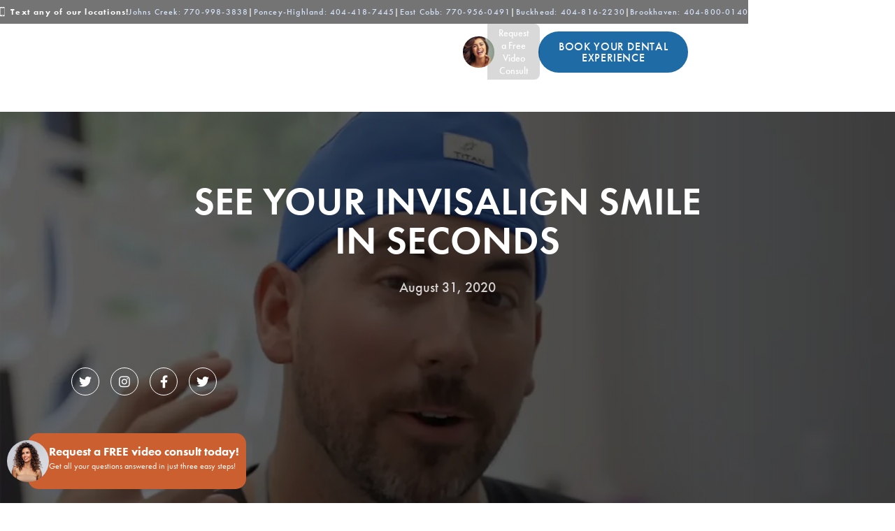

--- FILE ---
content_type: text/html
request_url: https://www.atlantadentalspa.com/blogs/see-your-invisalign-smile-in-seconds-with-dr-kirby
body_size: 14383
content:
<!DOCTYPE html><!-- This site was created in Webflow. https://webflow.com --><!-- Last Published: Wed Nov 26 2025 14:49:23 GMT+0000 (Coordinated Universal Time) --><html data-wf-domain="www.atlantadentalspa.com" data-wf-page="63f5b2b7ee6d09c0b785a408" data-wf-site="63e0b17b11b8737435c124b6" lang="en" data-wf-collection="63f5b2b7ee6d090d0985a373" data-wf-item-slug="see-your-invisalign-smile-in-seconds-with-dr-kirby"><head><meta charset="utf-8"/><title>See YOUR Invisalign Smile in Seconds | Atlanta Dental Spa</title><meta content="So you want your dream smile, but you don&#x27;t want the hassle of going to the dentist to see what it would look like?" name="description"/><meta content="" property="og:image"/><meta content="" property="twitter:image"/><meta content="width=device-width, initial-scale=1" name="viewport"/><meta content="_IdL4M20pdzZyJ1QgWdi-Ryu21quKBRqTm3ZG8l9AnI" name="google-site-verification"/><meta content="Webflow" name="generator"/><link href="https://cdn.prod.website-files.com/63e0b17b11b8737435c124b6/css/wond-adspa.webflow.shared.a7edd05fa.css" rel="stylesheet" type="text/css"/><script src="https://use.typekit.net/djm7wkz.js" type="text/javascript"></script><script type="text/javascript">try{Typekit.load();}catch(e){}</script><script type="text/javascript">!function(o,c){var n=c.documentElement,t=" w-mod-";n.className+=t+"js",("ontouchstart"in o||o.DocumentTouch&&c instanceof DocumentTouch)&&(n.className+=t+"touch")}(window,document);</script><link href="https://cdn.prod.website-files.com/63e0b17b11b8737435c124b6/63fc03d5f86571323d1d2f53_favicon-adspa.webp" rel="shortcut icon" type="image/x-icon"/><link href="https://cdn.prod.website-files.com/63e0b17b11b8737435c124b6/63fc03d71ed0516eeee1851e_webclip-adspa.webp" rel="apple-touch-icon"/><link href="https://www.atlantadentalspa.com/blogs/see-your-invisalign-smile-in-seconds-with-dr-kirby" rel="canonical"/><!-- Google Tag Manager -->
<script>
	(function(w,d,s,l,i){w[l]=w[l]||[];w[l].push({'gtm.start':
new Date().getTime(),event:'gtm.js'});var f=d.getElementsByTagName(s)[0],
j=d.createElement(s),dl=l!='dataLayer'?'&l='+l:'';j.async=true;j.src=
'https://www.googletagmanager.com/gtm.js?id='+i+dl;f.parentNode.insertBefore(j,f);
})(window,document,'script','dataLayer','GTM-55B7TLG');
</script>
<!-- End Google Tag Manager -->
<meta name="google-site-verification" content="d8F2IHeS6NUlam0fMWdZozUM84BKUBcL-0KUwcjZdH8" />
<meta name="facebook-domain-verification" content="c5xoh4cpv76g6d1ip9lbnm0wd5slio" />

<script type="text/javascript">
    (function(c,l,a,r,i,t,y){
        c[a]=c[a]||function(){(c[a].q=c[a].q||[]).push(arguments)};
        t=l.createElement(r);t.async=1;t.src="https://www.clarity.ms/tag/"+i;
        y=l.getElementsByTagName(r)[0];y.parentNode.insertBefore(t,y);
    })(window, document, "clarity", "script", "o26vc8zn6z");
</script>

<script id="jetboost-script" type="text/javascript"> window.JETBOOST_SITE_ID = "cle4nm9qo004c0lw00lw42pqu"; (function(d) { var s = d.createElement("script"); s.src = "https://cdn.jetboost.io/jetboost.js"; s.async = 1; d.getElementsByTagName("head")[0].appendChild(s); })(document); </script>
<link rel="stylesheet" type="text/css" href="//cdn.jsdelivr.net/npm/slick-carousel@1.8.1/slick/slick.css"/><!--css cdn for slick carousel-->
<link rel="stylesheet" href="https://cdn.jsdelivr.net/npm/@fortawesome/fontawesome-free@5.15.4/css/fontawesome.min.css" integrity="sha384-jLKHWM3JRmfMU0A5x5AkjWkw/EYfGUAGagvnfryNV3F9VqM98XiIH7VBGVoxVSc7" crossorigin="anonymous">

<link href="https://unpkg.com/beerslider/dist/BeerSlider.css" rel="stylesheet" type="text/css" />

<style>
  .beer-slider {
  display: block !important;
    height: 100% !important;
  }

  .beer-slider,
  .beer-slider>img {
    width: 100% !important;
  }
  
  .beer-range::-webkit-slider-thumb {
    -webkit-appearance: auto;
  }

  .slick-track {
    display: flex !important;
  }
  
  .slick-slide {
    display: flex !important;
    height: inherit !important;
  }

  .slick-dots {
	display: flex;
	justify-content: center;
    align-items: center;
	flex-direction: row;
    margin: 1rem 0;
    padding: 0;
    list-style-type: none; 
  }

  .slick-dots li {
    margin: 0 0.25rem;
  }

  .slick-dots button {
    display: block;
    width: 8px;
    height: 8px;
    padding: 0;
    border: none;
    border-radius: 100%;
    background-color: #A6A6A6;
    text-indent: -9999px;
  }

  .slick-dots li.slick-active button {
    background-color: #888888;
    width: 12px;
    height: 12px;
  }
  
  div#smilesnap-wide-button {
    margin-left:75px;
  }
  
  .svDoctorWidget {
    position: fixed;
    z-index: 100;
    left: 0;
    bottom: 0;
  }
  
  .svDoctorWidget .svc .svc-widgetPostInr {
    font-family: futura-pt, sans-serif;
  }
  
  .svDoctorWidget .svc .svc-widgetPostInr .svc-widgetPostBg {
	box-shadow: 0 2px 3px rgba(0, 0, 0, 0.3);
  }
  
  @media screen and (max-width: 600px) {
    .svDoctorWidget {
      z-index: 10000000000;
      background: #000;
      right: 0;
      border-top: 1px solid rgba(255, 255, 255, 0.5);
    }
    .svDoctorWidget .svc .svc-widgetPost {
      min-width: 100%;
      max-width: 100%;
      margin-bottom: 0;
      min-height: initial;
    }
    .svDoctorWidget .svc .svc-postDesign06 .svc-widgetPostInr {
      padding: 15px 20px 15px 60px;
    }
    .svc .svc-postDesign06 .svc-widgetPostInr .svc-widgetPostBg {
      position: static;
    }
    .svDoctorWidget .svc .svc-postDesign06 .svc-widgetPostImg {
      width: 40px;
      height: 40px;
      left: 10px;
    }
    .svDoctorWidget .svc .svc-widgetPostInr h3 br,
    .svDoctorWidget .svc .svc-widgetPostInr p {
      display: none;
    }
  }

</style>

<script type="application/ld+json">
{
  "@context": "http://schema.org",
  "@type": "Dentist",
  "name": "Atlanta Dental Spa",
  "description": "Atlanta Dental Spa represents everything 'going to the dentist' is not. We have upgraded your dreaded dentist appointment and transformed it into a relaxing and pampering wellness visit. Our mission is to deliver the highest quality care, unprecedented comfort, and service. We’re committed to delivering the very best results for you, whether it’s creating the perfect smile, reconstructing your entire mouth, or helping you achieve total wellness.",
  "url": "https://www.atlantadentalspa.com",
  "logo": "https://cdn.prod.website-files.com/63e0b17b11b8737435c124b6/6577dcbd92024e0a2591e70d_ads-logo.png",
  "email": "info@atlantadentalspa.com",
  "telephone": "404-816-2230",
  "sameAs": [
    "https://www.instagram.com/atlantadentalspa",
    "https://www.facebook.com/atlantadentalspa",
    "https://www.yelp.com/search?find_desc=atlanta+dental+spa&find_loc=Atlanta%2C+GA+30305",
    "https://twitter.com/atldentalspa"
  ],
  "hasMap": "https://www.google.com/maps/place/3235+Roswell+Rd+NE,+Ste+400,+Atlanta,+GA+30305",
  "address": {
    "@type": "PostalAddress",
    "streetAddress": "3235 Roswell Rd NE, Ste 400",
    "addressLocality": "Atlanta",
    "addressRegion": "GA",
    "postalCode": "30305"
  },
  "geo": {
    "@type": "GeoCoordinates",
    "latitude": "33.8437387",
    "longitude": "-84.3804026"
  },
  "openingHours": "Tu-Fr 07:30-16:00",
  "additionalProperty": {
    "@type": "PropertyValue",
    "name": "Location Services",
    "value": "Dental cleaning, Dental fillings, Emergency dental care, TMJ/TMD treatment, Dental implants, Crowns and bridges, Dentures, Porcelain veneers, No-prep veneers, Dental bonding, Full mouth reconstruction, Teeth whitening, Invisalign, Botox, Gum lifts and contouring, All-on-X, Sedation, Wisdom teeth removal"
  },
  "department": [
    {
      "@type": "Dentist",
      "name": "Atlanta Dental Spa - Johns Creek",
      "url": "https://www.atlantadentalspa.com/locations/johns-creek",
      "telephone": "770-998-3838",
      "address": {
        "@type": "PostalAddress",
        "streetAddress": "3590 Old Alabama Rd",
        "addressLocality": "Johns Creek",
        "addressRegion": "GA",
        "postalCode": "30022"
      },
      "geo": {
        "@type": "GeoCoordinates",
        "latitude": "34.0245271",
        "longitude": "-84.2568876"
      },
      "openingHours": "Tu-Fr 07:30-16:00"
    },
    {
      "@type": "Dentist",
      "name": "Atlanta Dental Spa - Poncey Highland",
      "url": "https://www.atlantadentalspa.com/locations/poncey-highland",
      "telephone": "404-418-7445",
      "address": {
        "@type": "PostalAddress",
        "streetAddress": "664 N Highland Ave NE",
        "addressLocality": "Atlanta",
        "addressRegion": "GA",
        "postalCode": "30306"
      },
      "geo": {
        "@type": "GeoCoordinates",
        "latitude": "33.8985311",
        "longitude": "-84.4745972"
      },
      "openingHours": "Mo-Th 07:30-16:00"
    },
    {
      "@type": "Dentist",
      "name": "Atlanta Dental Spa - East Cobb",
      "url": "https://www.atlantadentalspa.com/locations/east-cobb",
      "telephone": "770-956-0491",
      "address": {
        "@type": "PostalAddress",
        "streetAddress": "147 Johnson Ferry Rd, Suite 4220",
        "addressLocality": "Marietta",
        "addressRegion": "GA",
        "postalCode": "30068"
      },
      "geo": {
        "@type": "GeoCoordinates",
        "latitude": "33.9522589",
        "longitude": "-84.4143019"
      },
      "openingHours": "Mo-Th 07:30-16:00"
    },
    {
      "@type": "Dentist",
      "name": "Atlanta Dental Spa - Brookhaven",
      "url": "https://www.atlantadentalspa.com/locations/brookhaven",
      "telephone": "404-800-0140",
      "address": {
        "@type": "PostalAddress",
        "streetAddress": "2556 Apple Valley Rd # 100",
        "addressLocality": "Brookhaven",
        "addressRegion": "GA",
        "postalCode": "30319"
      },
      "geo": {
        "@type": "GeoCoordinates",
        "latitude": "33.8437318",
        "longitude": "-84.4191186"
      },
      "openingHours": "Mo-Th 07:30-16:00"
    }
  ]
}
</script></head><body><div data-w-id="75aabb33-fd55-1ac3-d737-105e690166ff" data-animation="default" data-collapse="medium" data-duration="400" data-easing="ease" data-easing2="ease" role="banner" class="navbar w-nav"><div class="contact-nav"><div class="container"><div class="content-vcenter justify-center gap--25 mobl-grid"><img src="https://cdn.prod.website-files.com/63e0b17b11b8737435c124b6/63e47ccc1c315ffd3d832c6f_Icon%20ionic-ios-phone-portrait.svg" loading="lazy" alt="" class="mr-0-5 mobl-hidden"/><div class="paragraph small text-white mb-0 no-wrap mobl-hidden"><strong>Text any of our locations!</strong></div><div class="location-nav"><div class="paragraph small text-white fa-icon mb-0 tab-only"></div><div class="paragraph small text-white mb-0 no-wrap"><a href="tel:+17709983838" class="link phone-link">Johns Creek<span class="tab-hidden">: 770-998-3838</span></a></div></div><div class="paragraph small text-white mb-0 no-wrap mobl-portrait-hidden">|</div><div class="location-nav"><div class="paragraph small text-white fa-icon mb-0 tab-only"></div><div class="paragraph small text-white mb-0 no-wrap"><a href="tel:+14044187445" class="link phone-link">Poncey-Highland<span class="tab-hidden">: 404-418-7445</span></a></div></div><div class="paragraph small text-white mb-0 no-wrap mobl-portrait-hidden">|</div><div class="location-nav"><div class="paragraph small text-white fa-icon mb-0 tab-only"></div><div class="paragraph small text-white mb-0 no-wrap"><a href="tel:+17709560491" class="link phone-link">East Cobb<span class="tab-hidden">: 770-956-0491</span></a></div></div><div class="paragraph small text-white mb-0 no-wrap mobl-portrait-hidden">|</div><div class="location-nav"><div class="paragraph small text-white fa-icon mb-0 tab-only"></div><div class="paragraph small text-white mb-0 no-wrap"><a href="tel:+14048162230" class="link phone-link">Buckhead<span class="tab-hidden">: 404-816-2230</span></a></div></div><div class="paragraph small text-white mb-0 no-wrap mobl-portrait-hidden">|</div><div class="location-nav"><div class="paragraph small text-white fa-icon mb-0 tab-only"></div><div class="paragraph small text-white mb-0 no-wrap"><a href="tel:+14048000140" class="link phone-link">Brookhaven<span class="tab-hidden">: 404-800-0140</span></a></div></div></div></div></div><div class="container nav w-container"><div data-w-id="75aabb33-fd55-1ac3-d737-105e69016714" class="content-hbetween"><a href="/" data-w-id="75aabb33-fd55-1ac3-d737-105e69016715" class="content-center brand-link w-nav-brand"><img src="https://cdn.prod.website-files.com/63e0b17b11b8737435c124b6/654052095e5be9b898a66cac_ADS%20Logo%20the%20dental%20experience.svg" loading="lazy" alt="logo" class="logo"/></a><nav role="navigation" class="nav-menu w-nav-menu"><div data-hover="true" data-delay="0" class="nav-dropdown w-dropdown"><div class="nav-link w-dropdown-toggle"><div>About</div></div><nav class="nav-dropdown-list w-dropdown-list"><a href="/about/the-ads-difference" class="nav-dropdown-link w-dropdown-link">The ADS Difference</a><a href="/about/our-team" class="nav-dropdown-link w-dropdown-link">Our Team</a><a href="/faq" class="nav-dropdown-link w-dropdown-link">FAQs</a><a href="/about/careers" class="nav-dropdown-link w-dropdown-link">Careers</a><a href="/about/testimonials" class="nav-dropdown-link w-dropdown-link">Testimonials</a><a href="/about/giving-back" class="nav-dropdown-link w-dropdown-link">Giving Back</a></nav></div><div data-hover="true" data-delay="0" class="nav-dropdown w-dropdown"><div class="nav-link w-dropdown-toggle"><div>Locations</div></div><nav class="nav-dropdown-list w-dropdown-list"><a href="/locations/buckhead" class="nav-dropdown-link py--5 w-dropdown-link">Buckhead</a><a href="/locations/johns-creek" class="nav-dropdown-link py--5 w-dropdown-link">Johns Creek</a><a href="/locations/poncey-highland" class="nav-dropdown-link py--5 w-dropdown-link">Poncey-Highland</a><a href="/locations/east-cobb" class="nav-dropdown-link py--5 w-dropdown-link">East Cobb</a><a href="/locations/brookhaven" class="nav-dropdown-link py--5 w-dropdown-link">Brookhaven</a></nav></div><div data-hover="true" data-delay="0" class="nav-dropdown w-dropdown"><div class="nav-link w-dropdown-toggle"><div>Services</div></div><nav class="nav-dropdown-list w-dropdown-list"><div class="nav-grid"><div id="w-node-_75aabb33-fd55-1ac3-d737-105e6901673a-690166ff" class="flex-v"><a href="/services/general-dentistry" class="content-vcenter nav-service-cat w-inline-block"><img src="https://cdn.prod.website-files.com/63e0b17b11b8737435c124b6/63e3b6719cdc535143fb0135_WOND_dental%20outline-icons_TOOTH%20WITHENING.webp" loading="lazy" alt="" class="nav-sevices-icon"/><div>GENERAL DENTISTRY</div></a><a href="/services/general-dentistry/dental-cleanings" class="nav-dropdown-link w100 w-dropdown-link">Dental Cleanings</a><a href="/services/general-dentistry/dental-fillings" class="nav-dropdown-link w100 w-dropdown-link">Dental Fillings</a><a href="/services/general-dentistry/emergency-care" class="nav-dropdown-link w100 w-dropdown-link">Emergency Care</a><a href="/services/general-dentistry/tmj-tmd" class="nav-dropdown-link w100 w-dropdown-link">TMJ/TMD</a></div><div id="w-node-_75aabb33-fd55-1ac3-d737-105e69016747-690166ff" class="flex-v"><a href="/services/restorative-dentistry" class="content-vcenter nav-service-cat w-inline-block"><img src="https://cdn.prod.website-files.com/63e0b17b11b8737435c124b6/63e3b6719cdc535143fb0135_WOND_dental%20outline-icons_TOOTH%20WITHENING.webp" loading="lazy" alt="" class="nav-sevices-icon"/><div>RESTORATIVE DENTISTRY</div></a><a href="/services/restorative-dentistry/dental-implants" class="nav-dropdown-link w100 w-dropdown-link">Dental Implants</a><a href="/services/restorative-dentistry/porcelain-crowns-bridges" class="nav-dropdown-link w100 w-dropdown-link">Crowns &amp; Bridges</a><a href="/services/restorative-dentistry/dentures" class="nav-dropdown-link w100 w-dropdown-link">Dentures</a></div><div id="w-node-_75aabb33-fd55-1ac3-d737-105e69016752-690166ff" class="flex-v"><a href="/services/cosmetic-dentistry" class="content-vcenter nav-service-cat w-inline-block"><img src="https://cdn.prod.website-files.com/63e0b17b11b8737435c124b6/63e3b6719cdc535143fb0135_WOND_dental%20outline-icons_TOOTH%20WITHENING.webp" loading="lazy" alt="" class="nav-sevices-icon"/><div>COSMETIC DENTISTRY</div></a><a href="/services/cosmetic-dentistry/porcelain-veneers" class="nav-dropdown-link w100 w-dropdown-link">Porcelain Veneers</a><a href="/services/cosmetic-dentistry/no-prep-veneers" class="nav-dropdown-link w100 w-dropdown-link">No-Prep Veneers</a><a href="/services/cosmetic-dentistry/dental-bonding" class="nav-dropdown-link w100 w-dropdown-link">Dental Bonding</a><a href="/services/cosmetic-dentistry/full-mouth-reconstruction" class="nav-dropdown-link w100 w-dropdown-link">Full Mouth Reconstruction</a><a href="/services/cosmetic-dentistry/teeth-whitening" class="nav-dropdown-link w100 w-dropdown-link">Teeth Whitening</a><a href="/services/cosmetic-dentistry/invisalign" class="nav-dropdown-link w100 w-dropdown-link">Invisalign</a><a href="/services/cosmetic-dentistry/botox" class="nav-dropdown-link w100 w-dropdown-link">Botox</a><a href="/services/cosmetic-dentistry/gum-lifts-contouring" class="nav-dropdown-link w100 w-dropdown-link">Gum Lifts &amp; Contouring</a></div><div id="w-node-_75aabb33-fd55-1ac3-d737-105e69016767-690166ff" class="flex-v"><a href="/services/oral-surgery" class="content-vcenter nav-service-cat w-inline-block"><img src="https://cdn.prod.website-files.com/63e0b17b11b8737435c124b6/63e3b6719cdc535143fb0135_WOND_dental%20outline-icons_TOOTH%20WITHENING.webp" loading="lazy" alt="" class="nav-sevices-icon"/><div>ORAL SURGERY</div></a><a href="/services/oral-surgery/all-on-x" class="nav-dropdown-link w100 w-dropdown-link">All-on-X</a><a href="/services/oral-surgery/sedation" class="nav-dropdown-link w100 w-dropdown-link">Sedation</a><a href="/services/oral-surgery/wisdom-teeth-removal" class="nav-dropdown-link w100 w-dropdown-link">Wisdom Teeth Removal</a></div></div></nav></div><div data-hover="true" data-delay="0" class="nav-dropdown w-dropdown"><div class="nav-link w-dropdown-toggle"><div>For Patients</div></div><nav class="nav-dropdown-list w-dropdown-list"><a href="/for-patients/dental-health-savings-plan" class="nav-dropdown-link py--5 w-dropdown-link">ADS Dental Savings Plan</a><a href="/for-patients/smile-gallery" class="nav-dropdown-link py--5 w-dropdown-link">Smile Gallery</a><a href="/financing-options" class="nav-dropdown-link py--5 w-dropdown-link">Financing Options</a><a href="/faq-insurance" class="nav-dropdown-link py--5 w-dropdown-link">Insurance Questions</a><a href="/for-patients/referral-program" class="nav-dropdown-link py--5 w-dropdown-link">Referral Program</a><a href="/for-patients/vlog" class="nav-dropdown-link py--5 w-dropdown-link">Vlog</a><a href="/for-patients/patient-rewards" class="nav-dropdown-link py--5 w-dropdown-link">Patient Rewards</a></nav></div><a href="/contact" class="nav-link single w-nav-link">Contact</a></nav><div class="nav-extra-btns"><div class="virtual-consult"><img src="https://cdn.prod.website-files.com/63e0b17b11b8737435c124b6/64480332bb2d9177a94fbe79_AdobeStock_487521408.webp" loading="lazy" sizes="(max-width: 767px) 100vw, (max-width: 991px) 727.96875px, 939.96875px" srcset="https://cdn.prod.website-files.com/63e0b17b11b8737435c124b6/64480332bb2d9177a94fbe79_AdobeStock_487521408-p-500.webp 500w, https://cdn.prod.website-files.com/63e0b17b11b8737435c124b6/64480332bb2d9177a94fbe79_AdobeStock_487521408-p-800.webp 800w, https://cdn.prod.website-files.com/63e0b17b11b8737435c124b6/64480332bb2d9177a94fbe79_AdobeStock_487521408-p-1080.webp 1080w, https://cdn.prod.website-files.com/63e0b17b11b8737435c124b6/64480332bb2d9177a94fbe79_AdobeStock_487521408.webp 1100w" alt="" class="vc-img"/><a href="/virtual-consultation" class="nav-link single vc-link w-nav-link">Request a Free<br/>Video Consult</a></div><div data-w-id="75aabb33-fd55-1ac3-d737-105e69016789" class="content-center tab-hidden"><a data-w-id="c5c8f76d-36f7-0f02-0834-9f505a25f8a8" href="#" class="button navcta w-button">Book Your Dental Experience</a></div></div><div class="flex-h hide-desktop gap-1"><a href="sms:+14048162230" class="icon-button w-inline-block"><div><strong></strong></div></a><a data-w-id="9104364d-df78-5065-7578-e65133043fde" href="#" class="icon-button w-inline-block"><div></div></a><div data-w-id="75aabb33-fd55-1ac3-d737-105e69016785" class="menu-button w-nav-button"><div class="menu-line _1"></div><div class="menu-line _2"></div><div class="menu-line _3"></div></div></div></div></div><div class="global-styles w-embed"><style>
	.header-underline {
  background-image: linear-gradient(to right, #1f6ba6 75%, #1f6ba6 75%);
  background-position: 0 80%;
  background-repeat: repeat-x;
  background-size: 8px 12px;
  }
	.header-underline.is-orange {
  background-image: linear-gradient(to right, #cc5f2f 75%, #cc5f2f 75%);
  background-position: 0 100%;
  background-repeat: repeat-x;
  background-size: 8px 8px;
  }
</style></div></div><div class="gen-masthead"><img loading="lazy" alt="" src="" class="masthead-bg blogs w-condition-invisible w-dyn-bind-empty"/><img loading="lazy" sizes="100vw" srcset="https://cdn.prod.website-files.com/63e0b17b11b8737435c124b6/6415fba204ae8a702db198e1_Screenshot%202023-03-18%20at%201.57.30%20PM-p-500.webp 500w, https://cdn.prod.website-files.com/63e0b17b11b8737435c124b6/6415fba204ae8a702db198e1_Screenshot%202023-03-18%20at%201.57.30%20PM-p-800.webp 800w, https://cdn.prod.website-files.com/63e0b17b11b8737435c124b6/6415fba204ae8a702db198e1_Screenshot%202023-03-18%20at%201.57.30%20PM.webp 1100w" src="https://cdn.prod.website-files.com/63e0b17b11b8737435c124b6/6415fba204ae8a702db198e1_Screenshot%202023-03-18%20at%201.57.30%20PM.webp" alt="doctor king" class="masthead-bg blogs"/><div class="masthead-overlay linear-gradient blogs"></div><div class="container masthead-cont"><div class="block-weighted justify-center"><div class="weight-70 dual-content-small"><div class="block-centered _w-100"><div class="block-centered"><div class="relative mb-flow"><h1 class="h1 display text-white mb-0 blogs">See YOUR Invisalign Smile in Seconds</h1></div></div><p class="paragraph large text-white op-80 blogs">August 31, 2020</p></div></div></div><div class="socials-container"><div class="topic-container"><div class="topic mr-flow"><h3 class="h3 topic-heading">Welcome</h3></div></div><div class="icon-contain"><a href="https://twitter.com/atldentalspa" target="_blank" class="link-icon w-inline-block"><div class="font-icons"></div></a><a href="https://www.instagram.com/atlantadentalspa/" target="_blank" class="link-icon w-inline-block"><div class="font-icons"></div></a><a href="https://www.facebook.com/atlantadentalspa" target="_blank" class="link-icon w-inline-block"><div class="font-icons"></div></a><a href="https://twitter.com/atldentalspa" target="_blank" class="link-icon w-inline-block"><div class="font-icons"></div></a></div></div></div></div><div class="section"><div class="container"><div class="blog-richtext w-richtext"><figure style="padding-bottom:33.723653395784545%" class="w-richtext-align-center w-richtext-figure-type-video"><div><iframe allowfullscreen="true" frameborder="0" scrolling="no" src="https://www.youtube.com/embed/jwgEE1uR57U" title="See YOUR Invisalign smile in SECONDS with this!"></iframe></div></figure><h3>So you want your dream smile, but you don&#x27;t want the hassle of going to the dentist to see what it would look like?</h3><p>Envisioning your ideal <a href="https://www.atlantadentalspa.com/services/cosmetic-dentistry/invisalign">Invisalign </a>smile can be exciting, but often, the thought of multiple dental visits might seem daunting. Imagine if you could preview your dream smile in just a few seconds, without stepping out of your comfort zone. With Atlanta Dental Spa, this is not just a dream – it&#x27;s a reality at your fingertips.</p><p>We&#x27;ve made it incredibly simple for you. Just scan the QR code provided, and embark on a journey to your future smile. All it takes is a quick selfie upload, and voilà – you get to see your transformed Invisalign smile, virtually and instantly. This glimpse into your future is more than just an image; it&#x27;s the first step towards the smile you&#x27;ve always desired.</p><p>If the preview brings a smile to your face, which we’re confident it will, we invite you to visit us at Atlanta Dental Spa. Here, we can explore not only the specifics of your Invisalign treatment but also give you insight into <a href="https://www.atlantadentalspa.com/blogs/how-long-does-invisalign-take-what-to-expect-from-your-clear-aligner-journey">how long does Invisalign take what to expect from your clear aligner journey</a>. Our team is dedicated to precision, care, and delivering the joy of a beautiful smile to every patient.</p><p>Embracing your dream smile has never been this easy. It&#x27;s not just about enhancing your appearance; it&#x27;s about renewing your confidence and joy. This innovative approach, blending technology with personalized care, ensures that your journey to a perfect smile is smooth, transparent, and tailored just for you.</p><p>Take that first step towards a brighter, more confident you. Your dream smile isn&#x27;t just a possibility – it&#x27;s a scan away. Text us to schedule your appointment and let us guide you on this transformative journey. Your smile, reimagined and realized, awaits you at <a href="/">Atlanta Dental Spa</a>.</p></div><div class="blog-button-wrap"><a href="/for-patients/vlog" class="button primary w-button">Back to Blog</a></div></div></div><div class="section bg-grey"><div class="container"><h2 data-w-id="764cf658-38b5-a4e7-f429-5f37fdf2922f" class="h1 text-center seen-heading">AS SEEN ON</h2><div class="flex-h"><div data-w-id="d5a0fc45-dce3-4291-4d51-b4d507c9c2e5" class="seen-on-wrapper"><img src="https://cdn.prod.website-files.com/63e0b17b11b8737435c124b6/63ee5954bf987d9a4c6f75c5_image%201.svg" loading="lazy" alt="" class="seen-on-logo"/><img src="https://cdn.prod.website-files.com/63e0b17b11b8737435c124b6/63ee5953dcc9db5b6a656b63_image%202.svg" loading="lazy" alt="" class="seen-on-logo"/><img src="https://cdn.prod.website-files.com/63e0b17b11b8737435c124b6/63ee59557345f444b2fefcff_image%204.svg" loading="lazy" alt="" class="seen-on-logo"/><img src="https://cdn.prod.website-files.com/63e0b17b11b8737435c124b6/63ee595419304917b9fe8fbf_image%206.svg" loading="lazy" alt="" class="seen-on-logo"/><img src="https://cdn.prod.website-files.com/63e0b17b11b8737435c124b6/63ee59546d49fe739aa76e82_image%205.svg" loading="lazy" alt="" class="seen-on-logo"/><img src="https://cdn.prod.website-files.com/63e0b17b11b8737435c124b6/63ee59542398f2da2b80e3da_image%207.svg" loading="lazy" alt="" class="seen-on-logo"/><div class="h-divider"></div><img src="https://cdn.prod.website-files.com/63e0b17b11b8737435c124b6/641e60bb8be4f2d92316da9b_badge-reviews-5-stars-google.webp" loading="lazy" alt="" class="seen-on-logo"/></div></div></div></div><div class="footer bg-gradient"><div class="container mb-section"><div class="block-tight block-weighted"><div class="weight-50 dual-content-small"><div data-w-id="e113efb2-be09-d1a8-7db9-14556bea1fcd" class="content-left tab-block-centered"><h2 class="h1 cta-heading">TOP 16 REASONS TO CHOOSE ATLANTA DENTAL SPA</h2><a data-w-id="4b748bef-8892-2799-a60d-b1a00a83f076" href="#" class="button primary w-button">Book Your Dental Experience</a></div></div><div class="weight-50 dual-content-right canvas"><a href="#" data-w-id="8334c7d2-12bd-cfa3-9b63-cb988c9db334" class="video-flow relative w-inline-block w-lightbox"><div class="masthead-img-canvas relative"><img src="https://cdn.prod.website-files.com/63e0b17b11b8737435c124b6/644807d9d6b4257321cf5932_Screenshot%202023-04-25%20at%201.01.46%20PM.webp" loading="lazy" sizes="(max-width: 479px) 0px, 100vw" srcset="https://cdn.prod.website-files.com/63e0b17b11b8737435c124b6/644807d9d6b4257321cf5932_Screenshot%202023-04-25%20at%201.01.46%20PM-p-500.webp 500w, https://cdn.prod.website-files.com/63e0b17b11b8737435c124b6/644807d9d6b4257321cf5932_Screenshot%202023-04-25%20at%201.01.46%20PM-p-800.webp 800w, https://cdn.prod.website-files.com/63e0b17b11b8737435c124b6/644807d9d6b4257321cf5932_Screenshot%202023-04-25%20at%201.01.46%20PM.webp 1100w" alt="Atlanta Dental Spa team specializes in all-on-x dental implants" class="image stretch-fixed"/><img src="https://cdn.prod.website-files.com/63e0b17b11b8737435c124b6/63f34f30c050075bdb9df60e_Group%20770.svg" loading="lazy" alt="Atlanta Dental Spa Video Play Button" class="play-button"/></div><script type="application/json" class="w-json">{
  "items": [
    {
      "url": "https://www.youtube.com/watch?v=vjoPdA13ZIw",
      "originalUrl": "https://www.youtube.com/watch?v=vjoPdA13ZIw",
      "width": 940,
      "height": 528,
      "thumbnailUrl": "https://i.ytimg.com/vi/vjoPdA13ZIw/hqdefault.jpg",
      "html": "<iframe class=\"embedly-embed\" src=\"//cdn.embedly.com/widgets/media.html?src=https%3A%2F%2Fwww.youtube.com%2Fembed%2FvjoPdA13ZIw%3Ffeature%3Doembed&display_name=YouTube&url=https%3A%2F%2Fwww.youtube.com%2Fwatch%3Fv%3DvjoPdA13ZIw&image=https%3A%2F%2Fi.ytimg.com%2Fvi%2FvjoPdA13ZIw%2Fhqdefault.jpg&key=96f1f04c5f4143bcb0f2e68c87d65feb&type=text%2Fhtml&schema=youtube\" width=\"940\" height=\"528\" scrolling=\"no\" title=\"YouTube embed\" frameborder=\"0\" allow=\"autoplay; fullscreen\" allowfullscreen=\"true\"></iframe>",
      "type": "video"
    }
  ],
  "group": ""
}</script></a></div></div></div><div class="container canvas pt-2"><div class="hr-line"></div><div><div class="grid-footer"><div id="w-node-e113efb2-be09-d1a8-7db9-14556bea1fd7-6bea1fc9" data-w-id="e113efb2-be09-d1a8-7db9-14556bea1fd7" class="content-left tab-block-centered"><div class="paragraph large text-white med mb-1">About</div><a href="/about/the-ads-difference" class="paragraph mb-0-5 text-white footer-link">The ADS Difference</a><a href="/about/our-team" class="paragraph mb-0-5 text-white footer-link">Our Team</a><a href="/about/testimonials" class="paragraph mb-0-5 text-white footer-link">Testimonials</a><a href="/about/giving-back" class="paragraph mb-0-5 text-white footer-link">Giving Back</a></div><div id="w-node-e113efb2-be09-d1a8-7db9-14556bea1fe2-6bea1fc9" data-w-id="e113efb2-be09-d1a8-7db9-14556bea1fe2" class="content-left tab-block-centered"><div class="paragraph large text-white med mb-1">Location</div><a href="/locations/johns-creek" class="paragraph mb-0-5 text-white footer-link">Johns Creek</a><a href="/locations/poncey-highland" class="paragraph mb-0-5 text-white footer-link">Highlands</a><a href="/locations/east-cobb" class="paragraph mb-0-5 text-white footer-link">East Cobb</a><a href="/locations/buckhead" class="paragraph mb-0-5 text-white footer-link">Buckhead</a><a href="/locations/brookhaven" class="paragraph mb-0-5 text-white footer-link">Brookhaven</a></div><div id="w-node-e113efb2-be09-d1a8-7db9-14556bea1fed-6bea1fc9" data-w-id="e113efb2-be09-d1a8-7db9-14556bea1fed" class="content-left tab-block-centered"><div class="paragraph large text-white med mb-1">Services</div><a href="/services/general-dentistry" class="paragraph mb-0-5 text-white footer-link">General Dentistry</a><a href="/services/restorative-dentistry" class="paragraph mb-0-5 text-white footer-link">Restorative Denistry</a><a href="/services/cosmetic-dentistry" class="paragraph mb-0-5 text-white footer-link">Cosmetic Dentistry</a><a href="/services/oral-surgery" class="paragraph mb-0-5 text-white footer-link">Oral Surgery</a></div><div id="w-node-e113efb2-be09-d1a8-7db9-14556bea1ff8-6bea1fc9" data-w-id="e113efb2-be09-d1a8-7db9-14556bea1ff8" class="content-left tab-block-centered"><div class="paragraph large text-white med mb-1">For Patients</div><a href="/for-patients/financing-insurance" class="paragraph mb-0-5 text-white footer-link">Financing &amp; Insurance</a><a href="/for-patients/smile-gallery" class="paragraph mb-0-5 text-white footer-link">Smile Gallery</a><a href="/for-patients/vlog" class="paragraph mb-0-5 text-white footer-link">Vlog</a></div><div id="w-node-e113efb2-be09-d1a8-7db9-14556bea2003-6bea1fc9" data-w-id="e113efb2-be09-d1a8-7db9-14556bea2003" class="content-left tab-block-centered"><div class="paragraph large text-white med mb-1">Socials</div><div class="content-vcenter mb-0-5"><a href="https://www.instagram.com/atlantadentalspa/" target="_blank" class="social-icon mr-0-5"></a><a href="https://www.facebook.com/atlantadentalspa" target="_blank" class="social-icon mr-0-5"></a><a href="https://www.yelp.com/search?find_desc=atlanta+dental+spa&amp;find_loc=Atlanta%2C+GA+30305" target="_blank" class="social-icon mr-0-5"></a><a href="https://twitter.com/atldentalspa" target="_blank" class="social-icon mr-0-5"></a></div><a href="/for-patients/dental-health-savings-plan" class="w-inline-block"><img src="https://cdn.prod.website-files.com/63e0b17b11b8737435c124b6/67298263e783307e2146f968_ADS%20Dental%20Savings%20Plan%20logo%20-%20Transparent.png" loading="lazy" sizes="(max-width: 3212px) 100vw, 3212px" srcset="https://cdn.prod.website-files.com/63e0b17b11b8737435c124b6/67298263e783307e2146f968_ADS%20Dental%20Savings%20Plan%20logo%20-%20Transparent-p-500.png 500w, https://cdn.prod.website-files.com/63e0b17b11b8737435c124b6/67298263e783307e2146f968_ADS%20Dental%20Savings%20Plan%20logo%20-%20Transparent-p-800.png 800w, https://cdn.prod.website-files.com/63e0b17b11b8737435c124b6/67298263e783307e2146f968_ADS%20Dental%20Savings%20Plan%20logo%20-%20Transparent-p-1080.png 1080w, https://cdn.prod.website-files.com/63e0b17b11b8737435c124b6/67298263e783307e2146f968_ADS%20Dental%20Savings%20Plan%20logo%20-%20Transparent.png 3212w" alt="ADS Dental Savings Plan logo" class="savings-plan-logo sp-logo-small sp-footer-logo"/></a></div><div id="w-node-e113efb2-be09-d1a8-7db9-14556bea200f-6bea1fc9" data-w-id="e113efb2-be09-d1a8-7db9-14556bea200f" class="content-left tab-block-centered"><div class="content-left tab-block-centered mb-3"><div class="paragraph large text-white med mb-1">Make Secure Payment</div><a href="https://patientportal.carestack.com/?dn=atlantadentalspa" target="_blank" class="button secondary white no-wrap w-button">Pay Your Bill</a></div><a href="/" class="footer-link w-inline-block"><img src="https://cdn.prod.website-files.com/63e0b17b11b8737435c124b6/63e480e47d1defc494e5ecdb_Logo-300x94-300x94.webp" loading="lazy" alt="logo footer"/></a></div></div></div><div class="block-centered py-1 mt-3 footer-text-block"><div class="footer-text">Atlanta Dental Spa <span id="current-year">2025</span></div><a href="/privacy-policy" class="text-white footer-text">Privacy Policy</a><a href="/terms-of-service" class="text-white footer-text">Terms of Service</a></div></div><div class="contact-form-modal-wrapper hide"><div class="contact-modal"><div class="modal-container modal-form"><div class="appt-form relative"><div class="text-center"><h3 class="h6 text-black mb-flow">Let&#x27;s plan your visit</h3><h2 class="h2"><strong>Book Your Dental Experience</strong></h2></div><div id="card-email-form" class="contact-form-container w-form"><form id="wf-form-Appointment-Form" name="wf-form-Appointment-Form" data-name="Appointment Form" method="post" redirect="/thank-you" data-redirect="/thank-you" class="appointment-form" data-wf-page-id="63f5b2b7ee6d09c0b785a408" data-wf-element-id="24782b3b-95d2-cff9-eef0-77d4445f4ff9" data-turnstile-sitekey="0x4AAAAAAAQTptj2So4dx43e"><div class="div-block-32"><div class="div-block-31"><label for="Name">Name:</label><input class="form-field w-input" maxlength="256" name="Name" data-name="Name" placeholder="Enter your name" type="text" id="Name" required=""/><label for="email-address">Email Address:</label><input class="form-field w-input" maxlength="256" name="Email-Address" data-name="Email Address" placeholder="Enter your email" type="email" id="email-address" required=""/></div><div class="div-block-33"><label for="Phone-Number">Phone Number:</label><input class="form-field w-input" maxlength="256" name="Phone-Number" data-name="Phone Number" placeholder="Enter your phone number" type="tel" id="Phone-Number" required=""/><div class="w-embed"><label for="datepicker">Preferred Appointment Date:</label></div><div class="form-field no-outline w-embed"><input type="date" name="Requested_Date" style="border:1px solid #c2c2c2;border-radius:5px;min-height:38px;padding-left:5px;width:100%;"></div></div></div><label for="Location">Preferred Location:</label><select id="Location" name="Location" data-name="Location" class="w-select"><option value="">Select one...</option><option value="John&#x27;s Creek">John&#x27;s Creek</option><option value="Poncey-Highlands">Poncey-Highlands</option><option value="Buckhead">Buckhead</option><option value="East Cobb">East Cobb</option><option value="Brookhaven">Brookhaven</option></select><p><strong>Preferred Appointment Time:</strong></p><div class="date-select-div-2"><label for="Hour-2" class="form-field-label">Hour</label><label for="Minute-2" class="form-field-label">Minute</label><label for="Hour" class="form-field-label">AM PM</label><select id="Hour" name="Hour" data-name="Hour" class="modal-1-3-select-field w-select"><option value="Hour">Hour</option><option value="01">01</option><option value="02">02</option><option value="03">03</option><option value="04">04</option><option value="05">05</option><option value="06">06</option><option value="07">07</option><option value="08">08</option><option value="09">09</option><option value="10">10</option><option value="11">11</option><option value="12">12</option></select><select id="Minute" name="Minute" data-name="Minute" class="modal-1-3-select-field middle-1-3-select-field w-select"><option value="Minute">Minute</option><option value="00">00</option><option value="15">15</option><option value="30">30</option><option value="45">45</option></select><select id="AM-PM" name="AM-PM" data-name="AM PM" class="modal-1-3-select-field w-select"><option value="AM/PM">AM/PM</option><option value="AM">AM</option><option value="PM">PM</option></select></div><p class="smaller center">**Requested time is not final until you receive confirmation from our office.<br/></p><label for="Message">Message:</label><textarea id="Message" name="Message" maxlength="5000" data-name="Message" placeholder="Your message" required="" class="textarea w-input"></textarea><p class="phi">Please do not submit any Protected Health Information (PHI).<br/></p><div class="w-embed"><input type="hidden" class="text-field w-input" maxlength="256" name="url" data-name="URL" id="url">
<input type="hidden" class="text-field w-input" maxlength="256" name="page-title" data-name="Page Title" id="page-title"></div><input type="submit" data-wait="Please wait..." class="button secondary center w-button" value="Submit"/></form><div class="w-form-done"><div>Thank you! Your submission has been received!</div></div><div class="w-form-fail"><div>Oops! Something went wrong while submitting the form.</div></div></div><div data-w-id="24782b3b-95d2-cff9-eef0-77d4445f5024" class="close-modal-wrapper"><img src="https://cdn.prod.website-files.com/63e0b17b11b8737435c124b6/63fb9a421098aa70ccaa6a7a_Group%2086.svg" loading="lazy" alt="" class="image-3 icon medium"/></div></div></div></div></div><div class="call-tab-wrapper"><a data-w-id="e15cdf1d-bbe5-6d9d-b2f7-05ec12b9cf3f" href="sms://+14048162230" class="call-tab-grid w-inline-block"><div id="w-node-d41da0bd-955f-f2f7-de66-515759cc5c49-6bea1fc9" class="fa-call-tab"></div><div id="w-node-c64a3511-5afd-8392-270e-690fd24d0b58-6bea1fc9" class="call-tab">Text Us (404) 816-2230 to Schedule</div></a></div><div class="vs-modal"><div class="vs-modal-body"><a data-w-id="fa8f725a-b82e-466b-7287-9438430c9230" href="#" class="vs-modal-close w-button">X</a><h1 class="vs-header">Request a Free Virtual Consult!</h1><div class="vs-doctors"><div class="vs-doctor-col"><h3 class="vs-col-header">Buckhead</h3><div class="vs-doctor-cards"><a href="https://app.smilevirtual.com/dr-drew-king" target="_blank" class="vs-doctor-card w-inline-block"><img src="https://cdn.prod.website-files.com/63e0b17b11b8737435c124b6/681d23f30e7b27d2e1d76481_Dr-King-SV-Headshot.jpg" loading="lazy" sizes="(max-width: 479px) 0px, 100vw" srcset="https://cdn.prod.website-files.com/63e0b17b11b8737435c124b6/681d23f30e7b27d2e1d76481_Dr-King-SV-Headshot-p-500.jpg 500w, https://cdn.prod.website-files.com/63e0b17b11b8737435c124b6/681d23f30e7b27d2e1d76481_Dr-King-SV-Headshot.jpg 675w" alt="" class="vs-doctor-img"/><div class="vs-doctor-name">Dr. Drew King</div><div class="start-consult">Start consult</div></a><a href="https://app.smilevirtual.com/dr-pablo-mora" target="_blank" class="vs-doctor-card w-inline-block"><img src="https://cdn.prod.website-files.com/63e0b17b11b8737435c124b6/681d25ded459d2628e341362_Dr-Mora-SV-Headshot.jpg" loading="lazy" sizes="(max-width: 479px) 0px, 100vw" srcset="https://cdn.prod.website-files.com/63e0b17b11b8737435c124b6/681d25ded459d2628e341362_Dr-Mora-SV-Headshot-p-500.jpg 500w, https://cdn.prod.website-files.com/63e0b17b11b8737435c124b6/681d25ded459d2628e341362_Dr-Mora-SV-Headshot.jpg 675w" alt="" class="vs-doctor-img"/><div class="vs-doctor-name">Dr. Juan Pablo Mora</div></a></div></div><div class="vs-doctor-col"><h3 class="vs-col-header">Brookhaven</h3><div class="vs-doctor-cards"><a href="https://app.smilevirtual.com/dr-andrew-currie" target="_blank" class="vs-doctor-card w-inline-block"><img src="https://cdn.prod.website-files.com/63e0b17b11b8737435c124b6/681d2643a2e54f3445b7e6d7_Dr-Currie-SV-Headshot.jpg" loading="lazy" sizes="(max-width: 479px) 0px, 100vw" srcset="https://cdn.prod.website-files.com/63e0b17b11b8737435c124b6/681d2643a2e54f3445b7e6d7_Dr-Currie-SV-Headshot-p-500.jpg 500w, https://cdn.prod.website-files.com/63e0b17b11b8737435c124b6/681d2643a2e54f3445b7e6d7_Dr-Currie-SV-Headshot.jpg 675w" alt="" class="vs-doctor-img"/><div class="vs-doctor-name">Dr. Andrew Currie</div></a><a href="https://app.smilevirtual.com/dr-rich-creasman" target="_blank" class="vs-doctor-card w-inline-block"><img src="https://cdn.prod.website-files.com/63e0b17b11b8737435c124b6/681d2682dc9a82846a4186af_Dr-Creasman-SV-Headshot.jpg" loading="lazy" sizes="(max-width: 479px) 0px, 100vw" srcset="https://cdn.prod.website-files.com/63e0b17b11b8737435c124b6/681d2682dc9a82846a4186af_Dr-Creasman-SV-Headshot-p-500.jpg 500w, https://cdn.prod.website-files.com/63e0b17b11b8737435c124b6/681d2682dc9a82846a4186af_Dr-Creasman-SV-Headshot.jpg 675w" alt="" class="vs-doctor-img"/><div class="vs-doctor-name">Dr. Rich Creasman</div></a></div></div><div class="vs-doctor-col"><h3 class="vs-col-header">East Cobb</h3><div class="vs-doctor-cards"><a href="https://app.smilevirtual.com/dr-davis-smith" target="_blank" class="vs-doctor-card w-inline-block"><img src="https://cdn.prod.website-files.com/63e0b17b11b8737435c124b6/681d26b9b60571a505138733_Dr-Smith-SV-Headshot.jpg" loading="lazy" sizes="(max-width: 479px) 0px, 100vw" srcset="https://cdn.prod.website-files.com/63e0b17b11b8737435c124b6/681d26b9b60571a505138733_Dr-Smith-SV-Headshot-p-500.jpg 500w, https://cdn.prod.website-files.com/63e0b17b11b8737435c124b6/681d26b9b60571a505138733_Dr-Smith-SV-Headshot.jpg 675w" alt="" class="vs-doctor-img"/><div class="vs-doctor-name">Dr. Davis Smith</div></a><a href="#" class="vs-doctor-card logo-card w-inline-block"><img src="https://cdn.prod.website-files.com/63e0b17b11b8737435c124b6/6577dcbd92024e0a2591e70d_ads-logo.png" loading="lazy" alt="" class="image-16"/><p class="modal-text">1. Select your expert<br/><br/>2. Upload your smile<br/><br/>3. Receive your FREE tailored video consult</p></a></div></div><div class="vs-doctor-col"><h3 class="vs-col-header">Highland</h3><div class="vs-doctor-cards"><a href="https://app.smilevirtual.com/dr-shiven-gandhi" target="_blank" class="vs-doctor-card w-inline-block"><img src="https://cdn.prod.website-files.com/63e0b17b11b8737435c124b6/681d278a913acdd1deb9c600_Dr-Gandhi-SV-Headshot.jpg" loading="lazy" sizes="(max-width: 479px) 0px, 100vw" srcset="https://cdn.prod.website-files.com/63e0b17b11b8737435c124b6/681d278a913acdd1deb9c600_Dr-Gandhi-SV-Headshot-p-500.jpg 500w, https://cdn.prod.website-files.com/63e0b17b11b8737435c124b6/681d278a913acdd1deb9c600_Dr-Gandhi-SV-Headshot-p-800.jpg 800w, https://cdn.prod.website-files.com/63e0b17b11b8737435c124b6/681d278a913acdd1deb9c600_Dr-Gandhi-SV-Headshot-p-1080.jpg 1080w, https://cdn.prod.website-files.com/63e0b17b11b8737435c124b6/681d278a913acdd1deb9c600_Dr-Gandhi-SV-Headshot.jpg 1644w" alt="" class="vs-doctor-img"/><div class="vs-doctor-name">Dr. Shiven Gandhi</div></a><a href="https://app.smilevirtual.com/dr-rafael-perez" target="_blank" class="vs-doctor-card w-inline-block"><img src="https://cdn.prod.website-files.com/63e0b17b11b8737435c124b6/681d27b8e5da5ae8d69b7e48_Dr-Perez-SV-Headshot.jpg" loading="lazy" sizes="(max-width: 479px) 0px, 100vw" srcset="https://cdn.prod.website-files.com/63e0b17b11b8737435c124b6/681d27b8e5da5ae8d69b7e48_Dr-Perez-SV-Headshot-p-500.jpg 500w, https://cdn.prod.website-files.com/63e0b17b11b8737435c124b6/681d27b8e5da5ae8d69b7e48_Dr-Perez-SV-Headshot.jpg 675w" alt="" class="vs-doctor-img"/><div class="vs-doctor-name">Dr. Rafael Perez</div></a></div></div><div class="vs-doctor-col"><h3 class="vs-col-header">Johns Creek</h3><div class="vs-doctor-cards"><a href="https://app.smilevirtual.com/dr-jason-hamilton" target="_blank" class="vs-doctor-card w-inline-block"><img src="https://cdn.prod.website-files.com/63e0b17b11b8737435c124b6/681d27f4bdd8d5b186d35be9_Dr-Hamilton-SV-Headshot.jpg" loading="lazy" sizes="(max-width: 479px) 0px, 100vw" srcset="https://cdn.prod.website-files.com/63e0b17b11b8737435c124b6/681d27f4bdd8d5b186d35be9_Dr-Hamilton-SV-Headshot-p-500.jpg 500w, https://cdn.prod.website-files.com/63e0b17b11b8737435c124b6/681d27f4bdd8d5b186d35be9_Dr-Hamilton-SV-Headshot.jpg 675w" alt="" class="vs-doctor-img"/><div class="vs-doctor-name">Dr. Andrew Hamilton</div></a><a href="https://app.smilevirtual.com/dr-matthew-yeung" target="_blank" class="vs-doctor-card w-inline-block"><img src="https://cdn.prod.website-files.com/63e0b17b11b8737435c124b6/681d28250a267a8ac0452ad5_Dr-Yeung-SV-Headshot.jpg" loading="lazy" sizes="(max-width: 479px) 0px, 100vw" srcset="https://cdn.prod.website-files.com/63e0b17b11b8737435c124b6/681d28250a267a8ac0452ad5_Dr-Yeung-SV-Headshot-p-500.jpg 500w, https://cdn.prod.website-files.com/63e0b17b11b8737435c124b6/681d28250a267a8ac0452ad5_Dr-Yeung-SV-Headshot.jpg 675w" alt="" class="vs-doctor-img"/><div class="vs-doctor-name">Dr. Matthew Yeung</div></a></div></div></div></div></div><a href="/virtual-consultation" class="vs-button w-inline-block"><img src="https://cdn.prod.website-files.com/63e0b17b11b8737435c124b6/681d36a49f6634acb2ab9bfc_64762e37e1f578dcc0e0272a_iStock-1371348463%20(4).jpg" loading="lazy" sizes="(max-width: 1100px) 100vw, 1100px" srcset="https://cdn.prod.website-files.com/63e0b17b11b8737435c124b6/681d36a49f6634acb2ab9bfc_64762e37e1f578dcc0e0272a_iStock-1371348463%20(4)-p-500.jpg 500w, https://cdn.prod.website-files.com/63e0b17b11b8737435c124b6/681d36a49f6634acb2ab9bfc_64762e37e1f578dcc0e0272a_iStock-1371348463%20(4)-p-800.jpg 800w, https://cdn.prod.website-files.com/63e0b17b11b8737435c124b6/681d36a49f6634acb2ab9bfc_64762e37e1f578dcc0e0272a_iStock-1371348463%20(4).jpg 1100w" alt="" class="vs-button-img"/><div><h4 class="vs-button-header">Request a FREE video consult today!</h4><p class="vs-button-p">Get all your questions answered in just three easy steps!</p></div></a></div><script src="https://d3e54v103j8qbb.cloudfront.net/js/jquery-3.5.1.min.dc5e7f18c8.js?site=63e0b17b11b8737435c124b6" type="text/javascript" integrity="sha256-9/aliU8dGd2tb6OSsuzixeV4y/faTqgFtohetphbbj0=" crossorigin="anonymous"></script><script src="https://cdn.prod.website-files.com/63e0b17b11b8737435c124b6/js/webflow.schunk.e0c428ff9737f919.js" type="text/javascript"></script><script src="https://cdn.prod.website-files.com/63e0b17b11b8737435c124b6/js/webflow.schunk.5bea0ba06816e644.js" type="text/javascript"></script><script src="https://cdn.prod.website-files.com/63e0b17b11b8737435c124b6/js/webflow.659302a1.4e5934223800aa36.js" type="text/javascript"></script><script type="text/javascript" src="//cdn.jsdelivr.net/npm/slick-carousel@1.8.1/slick/slick.min.js"></script> <!--cdn for slick carousel-->

<script>
$(document).ready(function(){
  $('.video-slider-list').slick({
    dots: true,
    arrows: true,
    appendDots: $(".slide-m-dots"),
    prevArrow: $("#card-slider_left"),
    nextArrow: $("#card-slider_right"),
    infinite: true,
    autoplay: true, //auto scroll
    autoplaySpeed: 8000,
    speed: 300,
    slidesToShow: 2, //count of slides to show 
    slidesToScroll: 1, // slide scroll count
    responsive: [
      { //tablet
        breakpoint: 1024,
        settings: {
          slidesToShow: 2        
        }
      },
      { //mobile
        breakpoint: 768,
        settings: {
          slidesToShow: 1
        }
      }
    ]
  });
});

$('.arrow-right').click(function(){
  $('.video-slider-list').slick('slickNext');
});
$('.arrow-left').click(function(){
  $('.video-slider-list').slick('slickPrev');
});


</script>

<script>
$(document).ready(function(){
  $('.testimonial-list').slick({
    dots: true,
    arrows: true,
    appendDots: $(".slide-m-dots"),
    prevArrow: $("#card-slider_left"),
    nextArrow: $("#card-slider_right"),
    infinite: true,
    autoplay: true, //auto scroll
    autoplaySpeed: 8000,
    speed: 300,
    slidesToShow: 2, //count of slides to show 
    slidesToScroll: 1, // slide scroll count
    responsive: [
      { //tablet
        breakpoint: 1024,
        settings: {
          slidesToShow: 2        
        }
      },
      { //mobile
        breakpoint: 768,
        settings: {
          slidesToShow: 1
        }
      }
    ]
  });
});

$('.arrow-right').click(function(){
  $('.testimonial-list').slick('slickNext');
});
$('.arrow-left').click(function(){
  $('.testimonial-list').slick('slickPrev');
});


</script>

<script>
$(document).ready(function(){

  $('.vid-testi-collection-list').slick({
  	dots: false,
    arrows: true,
    prevArrow: $(".btn-wrapper.left-arrow"),
    nextArrow: $(".btn-wrapper.right-arrow"),
    infinite: true,
    autoplay: true, //auto scroll
    autoplaySpeed: 10000,
    speed: 300,
    slidesToShow: 1, //count of slides to show 
    slidesToScroll: 1 // slide scroll count
  });
  
});

$('.arrow-right').click(function(){
  $('.vid-testi-collection-list').slick('slickNext');
});
$('.arrow-left').click(function(){
  $('.vid-testi-collection-list').slick('slickPrev');
});
</script>


<!-- Copywrite Current Year -->
<script>
// when the DOM is ready
document.addEventListener("DOMContentLoaded", function() { 
	// get the the span element
	const yrSpan = document.querySelector('#current-year');
  // get the current year
	const currentYr = new Date().getFullYear();
  // set the year span element's text to the current year
	yrSpan.textContent = currentYr;
});
</script>

<!-- End Copywrite Current Year -->

<!-- Pageload Script -->

<script src="//instant.page/3.0.0" type="module" defer integrity="sha384-OeDn4XE77tdHo8pGtE1apMPmAipjoxUQ++eeJa6EtJCfHlvijigWiJpD7VDPWXV1"></script>

<!-- End Pageload Script -->

<!-- Before and After Slider -->
<script src="https://cdn.jsdelivr.net/npm/udesly-before-after@1.0.1/main.min.js"></script>
<!-- End Before and After Slider -->

<link href="https://unpkg.com/beerslider/dist/BeerSlider.css" rel="stylesheet" type="text/css" />

<style>
  .beer-slider {
  display: block !important;
    height: 100% !important;
  }

  .beer-slider,
  .beer-slider>img {
    width: 100% !important;
  }
  
  .beer-range::-webkit-slider-thumb {
    -webkit-appearance: auto;
  }
</style>



<script src="https://unpkg.com/beerslider/dist/BeerSlider.js"></script>

<script>
// BA SLIDER
  window.onload = function () {
    setTimeout(function () {
    $('.ba_image-wrapper').each(function (index, el) {
        let firstImage = $(this).find('img')[0].src;
        let secondImage =$(this).find('img')[1].src;
        let template = `
      	<div class="beer-slider" data-beer-label="after">
          <img src="${firstImage}" alt="after image">
          <div class="beer-reveal" data-beer-label="before">
            <img src="${secondImage}" alt="before image">
          </div>
        </div>
      `;
       $(this).find('img')[1].remove();
       $(this).find('img')[0].remove();
      $(this).append(template);
        $.fn.BeerSlider = function (options) {
          options = options || {};
          return this.each(function () {
            new BeerSlider(this, options);
          });
        };
      });

      $(".beer-slider").each(function (index, el) {
        $(el).BeerSlider({ start: $(el).data("start") })
      });

    })
  }

</script>

<!--Populate hidden field-->
<script>
  window.addEventListener("DOMContentLoaded", (event) => {
    const urls = document.getElementsByName("url");
    const pageTitles = document.getElementsByName("page-title");

    urls.forEach((urlField) => {
      urlField.value = window.location;
    });

    pageTitles.forEach((pageTitleField) => {
      pageTitleField.value = document.title;
    });
  });
</script></body></html>

--- FILE ---
content_type: text/css
request_url: https://cdn.prod.website-files.com/63e0b17b11b8737435c124b6/css/wond-adspa.webflow.shared.a7edd05fa.css
body_size: 41083
content:
html {
  -webkit-text-size-adjust: 100%;
  -ms-text-size-adjust: 100%;
  font-family: sans-serif;
}

body {
  margin: 0;
}

article, aside, details, figcaption, figure, footer, header, hgroup, main, menu, nav, section, summary {
  display: block;
}

audio, canvas, progress, video {
  vertical-align: baseline;
  display: inline-block;
}

audio:not([controls]) {
  height: 0;
  display: none;
}

[hidden], template {
  display: none;
}

a {
  background-color: #0000;
}

a:active, a:hover {
  outline: 0;
}

abbr[title] {
  border-bottom: 1px dotted;
}

b, strong {
  font-weight: bold;
}

dfn {
  font-style: italic;
}

h1 {
  margin: .67em 0;
  font-size: 2em;
}

mark {
  color: #000;
  background: #ff0;
}

small {
  font-size: 80%;
}

sub, sup {
  vertical-align: baseline;
  font-size: 75%;
  line-height: 0;
  position: relative;
}

sup {
  top: -.5em;
}

sub {
  bottom: -.25em;
}

img {
  border: 0;
}

svg:not(:root) {
  overflow: hidden;
}

hr {
  box-sizing: content-box;
  height: 0;
}

pre {
  overflow: auto;
}

code, kbd, pre, samp {
  font-family: monospace;
  font-size: 1em;
}

button, input, optgroup, select, textarea {
  color: inherit;
  font: inherit;
  margin: 0;
}

button {
  overflow: visible;
}

button, select {
  text-transform: none;
}

button, html input[type="button"], input[type="reset"] {
  -webkit-appearance: button;
  cursor: pointer;
}

button[disabled], html input[disabled] {
  cursor: default;
}

button::-moz-focus-inner, input::-moz-focus-inner {
  border: 0;
  padding: 0;
}

input {
  line-height: normal;
}

input[type="checkbox"], input[type="radio"] {
  box-sizing: border-box;
  padding: 0;
}

input[type="number"]::-webkit-inner-spin-button, input[type="number"]::-webkit-outer-spin-button {
  height: auto;
}

input[type="search"] {
  -webkit-appearance: none;
}

input[type="search"]::-webkit-search-cancel-button, input[type="search"]::-webkit-search-decoration {
  -webkit-appearance: none;
}

legend {
  border: 0;
  padding: 0;
}

textarea {
  overflow: auto;
}

optgroup {
  font-weight: bold;
}

table {
  border-collapse: collapse;
  border-spacing: 0;
}

td, th {
  padding: 0;
}

@font-face {
  font-family: webflow-icons;
  src: url("[data-uri]") format("truetype");
  font-weight: normal;
  font-style: normal;
}

[class^="w-icon-"], [class*=" w-icon-"] {
  speak: none;
  font-variant: normal;
  text-transform: none;
  -webkit-font-smoothing: antialiased;
  -moz-osx-font-smoothing: grayscale;
  font-style: normal;
  font-weight: normal;
  line-height: 1;
  font-family: webflow-icons !important;
}

.w-icon-slider-right:before {
  content: "";
}

.w-icon-slider-left:before {
  content: "";
}

.w-icon-nav-menu:before {
  content: "";
}

.w-icon-arrow-down:before, .w-icon-dropdown-toggle:before {
  content: "";
}

.w-icon-file-upload-remove:before {
  content: "";
}

.w-icon-file-upload-icon:before {
  content: "";
}

* {
  box-sizing: border-box;
}

html {
  height: 100%;
}

body {
  color: #333;
  background-color: #fff;
  min-height: 100%;
  margin: 0;
  font-family: Arial, sans-serif;
  font-size: 14px;
  line-height: 20px;
}

img {
  vertical-align: middle;
  max-width: 100%;
  display: inline-block;
}

html.w-mod-touch * {
  background-attachment: scroll !important;
}

.w-block {
  display: block;
}

.w-inline-block {
  max-width: 100%;
  display: inline-block;
}

.w-clearfix:before, .w-clearfix:after {
  content: " ";
  grid-area: 1 / 1 / 2 / 2;
  display: table;
}

.w-clearfix:after {
  clear: both;
}

.w-hidden {
  display: none;
}

.w-button {
  color: #fff;
  line-height: inherit;
  cursor: pointer;
  background-color: #3898ec;
  border: 0;
  border-radius: 0;
  padding: 9px 15px;
  text-decoration: none;
  display: inline-block;
}

input.w-button {
  -webkit-appearance: button;
}

html[data-w-dynpage] [data-w-cloak] {
  color: #0000 !important;
}

.w-code-block {
  margin: unset;
}

pre.w-code-block code {
  all: inherit;
}

.w-optimization {
  display: contents;
}

.w-webflow-badge, .w-webflow-badge > img {
  box-sizing: unset;
  width: unset;
  height: unset;
  max-height: unset;
  max-width: unset;
  min-height: unset;
  min-width: unset;
  margin: unset;
  padding: unset;
  float: unset;
  clear: unset;
  border: unset;
  border-radius: unset;
  background: unset;
  background-image: unset;
  background-position: unset;
  background-size: unset;
  background-repeat: unset;
  background-origin: unset;
  background-clip: unset;
  background-attachment: unset;
  background-color: unset;
  box-shadow: unset;
  transform: unset;
  direction: unset;
  font-family: unset;
  font-weight: unset;
  color: unset;
  font-size: unset;
  line-height: unset;
  font-style: unset;
  font-variant: unset;
  text-align: unset;
  letter-spacing: unset;
  -webkit-text-decoration: unset;
  text-decoration: unset;
  text-indent: unset;
  text-transform: unset;
  list-style-type: unset;
  text-shadow: unset;
  vertical-align: unset;
  cursor: unset;
  white-space: unset;
  word-break: unset;
  word-spacing: unset;
  word-wrap: unset;
  transition: unset;
}

.w-webflow-badge {
  white-space: nowrap;
  cursor: pointer;
  box-shadow: 0 0 0 1px #0000001a, 0 1px 3px #0000001a;
  visibility: visible !important;
  opacity: 1 !important;
  z-index: 2147483647 !important;
  color: #aaadb0 !important;
  overflow: unset !important;
  background-color: #fff !important;
  border-radius: 3px !important;
  width: auto !important;
  height: auto !important;
  margin: 0 !important;
  padding: 6px !important;
  font-size: 12px !important;
  line-height: 14px !important;
  text-decoration: none !important;
  display: inline-block !important;
  position: fixed !important;
  inset: auto 12px 12px auto !important;
  transform: none !important;
}

.w-webflow-badge > img {
  position: unset;
  visibility: unset !important;
  opacity: 1 !important;
  vertical-align: middle !important;
  display: inline-block !important;
}

h1, h2, h3, h4, h5, h6 {
  margin-bottom: 10px;
  font-weight: bold;
}

h1 {
  margin-top: 20px;
  font-size: 38px;
  line-height: 44px;
}

h2 {
  margin-top: 20px;
  font-size: 32px;
  line-height: 36px;
}

h3 {
  margin-top: 20px;
  font-size: 24px;
  line-height: 30px;
}

h4 {
  margin-top: 10px;
  font-size: 18px;
  line-height: 24px;
}

h5 {
  margin-top: 10px;
  font-size: 14px;
  line-height: 20px;
}

h6 {
  margin-top: 10px;
  font-size: 12px;
  line-height: 18px;
}

p {
  margin-top: 0;
  margin-bottom: 10px;
}

blockquote {
  border-left: 5px solid #e2e2e2;
  margin: 0 0 10px;
  padding: 10px 20px;
  font-size: 18px;
  line-height: 22px;
}

figure {
  margin: 0 0 10px;
}

figcaption {
  text-align: center;
  margin-top: 5px;
}

ul, ol {
  margin-top: 0;
  margin-bottom: 10px;
  padding-left: 40px;
}

.w-list-unstyled {
  padding-left: 0;
  list-style: none;
}

.w-embed:before, .w-embed:after {
  content: " ";
  grid-area: 1 / 1 / 2 / 2;
  display: table;
}

.w-embed:after {
  clear: both;
}

.w-video {
  width: 100%;
  padding: 0;
  position: relative;
}

.w-video iframe, .w-video object, .w-video embed {
  border: none;
  width: 100%;
  height: 100%;
  position: absolute;
  top: 0;
  left: 0;
}

fieldset {
  border: 0;
  margin: 0;
  padding: 0;
}

button, [type="button"], [type="reset"] {
  cursor: pointer;
  -webkit-appearance: button;
  border: 0;
}

.w-form {
  margin: 0 0 15px;
}

.w-form-done {
  text-align: center;
  background-color: #ddd;
  padding: 20px;
  display: none;
}

.w-form-fail {
  background-color: #ffdede;
  margin-top: 10px;
  padding: 10px;
  display: none;
}

label {
  margin-bottom: 5px;
  font-weight: bold;
  display: block;
}

.w-input, .w-select {
  color: #333;
  vertical-align: middle;
  background-color: #fff;
  border: 1px solid #ccc;
  width: 100%;
  height: 38px;
  margin-bottom: 10px;
  padding: 8px 12px;
  font-size: 14px;
  line-height: 1.42857;
  display: block;
}

.w-input::placeholder, .w-select::placeholder {
  color: #999;
}

.w-input:focus, .w-select:focus {
  border-color: #3898ec;
  outline: 0;
}

.w-input[disabled], .w-select[disabled], .w-input[readonly], .w-select[readonly], fieldset[disabled] .w-input, fieldset[disabled] .w-select {
  cursor: not-allowed;
}

.w-input[disabled]:not(.w-input-disabled), .w-select[disabled]:not(.w-input-disabled), .w-input[readonly], .w-select[readonly], fieldset[disabled]:not(.w-input-disabled) .w-input, fieldset[disabled]:not(.w-input-disabled) .w-select {
  background-color: #eee;
}

textarea.w-input, textarea.w-select {
  height: auto;
}

.w-select {
  background-color: #f3f3f3;
}

.w-select[multiple] {
  height: auto;
}

.w-form-label {
  cursor: pointer;
  margin-bottom: 0;
  font-weight: normal;
  display: inline-block;
}

.w-radio {
  margin-bottom: 5px;
  padding-left: 20px;
  display: block;
}

.w-radio:before, .w-radio:after {
  content: " ";
  grid-area: 1 / 1 / 2 / 2;
  display: table;
}

.w-radio:after {
  clear: both;
}

.w-radio-input {
  float: left;
  margin: 3px 0 0 -20px;
  line-height: normal;
}

.w-file-upload {
  margin-bottom: 10px;
  display: block;
}

.w-file-upload-input {
  opacity: 0;
  z-index: -100;
  width: .1px;
  height: .1px;
  position: absolute;
  overflow: hidden;
}

.w-file-upload-default, .w-file-upload-uploading, .w-file-upload-success {
  color: #333;
  display: inline-block;
}

.w-file-upload-error {
  margin-top: 10px;
  display: block;
}

.w-file-upload-default.w-hidden, .w-file-upload-uploading.w-hidden, .w-file-upload-error.w-hidden, .w-file-upload-success.w-hidden {
  display: none;
}

.w-file-upload-uploading-btn {
  cursor: pointer;
  background-color: #fafafa;
  border: 1px solid #ccc;
  margin: 0;
  padding: 8px 12px;
  font-size: 14px;
  font-weight: normal;
  display: flex;
}

.w-file-upload-file {
  background-color: #fafafa;
  border: 1px solid #ccc;
  flex-grow: 1;
  justify-content: space-between;
  margin: 0;
  padding: 8px 9px 8px 11px;
  display: flex;
}

.w-file-upload-file-name {
  font-size: 14px;
  font-weight: normal;
  display: block;
}

.w-file-remove-link {
  cursor: pointer;
  width: auto;
  height: auto;
  margin-top: 3px;
  margin-left: 10px;
  padding: 3px;
  display: block;
}

.w-icon-file-upload-remove {
  margin: auto;
  font-size: 10px;
}

.w-file-upload-error-msg {
  color: #ea384c;
  padding: 2px 0;
  display: inline-block;
}

.w-file-upload-info {
  padding: 0 12px;
  line-height: 38px;
  display: inline-block;
}

.w-file-upload-label {
  cursor: pointer;
  background-color: #fafafa;
  border: 1px solid #ccc;
  margin: 0;
  padding: 8px 12px;
  font-size: 14px;
  font-weight: normal;
  display: inline-block;
}

.w-icon-file-upload-icon, .w-icon-file-upload-uploading {
  width: 20px;
  margin-right: 8px;
  display: inline-block;
}

.w-icon-file-upload-uploading {
  height: 20px;
}

.w-container {
  max-width: 940px;
  margin-left: auto;
  margin-right: auto;
}

.w-container:before, .w-container:after {
  content: " ";
  grid-area: 1 / 1 / 2 / 2;
  display: table;
}

.w-container:after {
  clear: both;
}

.w-container .w-row {
  margin-left: -10px;
  margin-right: -10px;
}

.w-row:before, .w-row:after {
  content: " ";
  grid-area: 1 / 1 / 2 / 2;
  display: table;
}

.w-row:after {
  clear: both;
}

.w-row .w-row {
  margin-left: 0;
  margin-right: 0;
}

.w-col {
  float: left;
  width: 100%;
  min-height: 1px;
  padding-left: 10px;
  padding-right: 10px;
  position: relative;
}

.w-col .w-col {
  padding-left: 0;
  padding-right: 0;
}

.w-col-1 {
  width: 8.33333%;
}

.w-col-2 {
  width: 16.6667%;
}

.w-col-3 {
  width: 25%;
}

.w-col-4 {
  width: 33.3333%;
}

.w-col-5 {
  width: 41.6667%;
}

.w-col-6 {
  width: 50%;
}

.w-col-7 {
  width: 58.3333%;
}

.w-col-8 {
  width: 66.6667%;
}

.w-col-9 {
  width: 75%;
}

.w-col-10 {
  width: 83.3333%;
}

.w-col-11 {
  width: 91.6667%;
}

.w-col-12 {
  width: 100%;
}

.w-hidden-main {
  display: none !important;
}

@media screen and (max-width: 991px) {
  .w-container {
    max-width: 728px;
  }

  .w-hidden-main {
    display: inherit !important;
  }

  .w-hidden-medium {
    display: none !important;
  }

  .w-col-medium-1 {
    width: 8.33333%;
  }

  .w-col-medium-2 {
    width: 16.6667%;
  }

  .w-col-medium-3 {
    width: 25%;
  }

  .w-col-medium-4 {
    width: 33.3333%;
  }

  .w-col-medium-5 {
    width: 41.6667%;
  }

  .w-col-medium-6 {
    width: 50%;
  }

  .w-col-medium-7 {
    width: 58.3333%;
  }

  .w-col-medium-8 {
    width: 66.6667%;
  }

  .w-col-medium-9 {
    width: 75%;
  }

  .w-col-medium-10 {
    width: 83.3333%;
  }

  .w-col-medium-11 {
    width: 91.6667%;
  }

  .w-col-medium-12 {
    width: 100%;
  }

  .w-col-stack {
    width: 100%;
    left: auto;
    right: auto;
  }
}

@media screen and (max-width: 767px) {
  .w-hidden-main, .w-hidden-medium {
    display: inherit !important;
  }

  .w-hidden-small {
    display: none !important;
  }

  .w-row, .w-container .w-row {
    margin-left: 0;
    margin-right: 0;
  }

  .w-col {
    width: 100%;
    left: auto;
    right: auto;
  }

  .w-col-small-1 {
    width: 8.33333%;
  }

  .w-col-small-2 {
    width: 16.6667%;
  }

  .w-col-small-3 {
    width: 25%;
  }

  .w-col-small-4 {
    width: 33.3333%;
  }

  .w-col-small-5 {
    width: 41.6667%;
  }

  .w-col-small-6 {
    width: 50%;
  }

  .w-col-small-7 {
    width: 58.3333%;
  }

  .w-col-small-8 {
    width: 66.6667%;
  }

  .w-col-small-9 {
    width: 75%;
  }

  .w-col-small-10 {
    width: 83.3333%;
  }

  .w-col-small-11 {
    width: 91.6667%;
  }

  .w-col-small-12 {
    width: 100%;
  }
}

@media screen and (max-width: 479px) {
  .w-container {
    max-width: none;
  }

  .w-hidden-main, .w-hidden-medium, .w-hidden-small {
    display: inherit !important;
  }

  .w-hidden-tiny {
    display: none !important;
  }

  .w-col {
    width: 100%;
  }

  .w-col-tiny-1 {
    width: 8.33333%;
  }

  .w-col-tiny-2 {
    width: 16.6667%;
  }

  .w-col-tiny-3 {
    width: 25%;
  }

  .w-col-tiny-4 {
    width: 33.3333%;
  }

  .w-col-tiny-5 {
    width: 41.6667%;
  }

  .w-col-tiny-6 {
    width: 50%;
  }

  .w-col-tiny-7 {
    width: 58.3333%;
  }

  .w-col-tiny-8 {
    width: 66.6667%;
  }

  .w-col-tiny-9 {
    width: 75%;
  }

  .w-col-tiny-10 {
    width: 83.3333%;
  }

  .w-col-tiny-11 {
    width: 91.6667%;
  }

  .w-col-tiny-12 {
    width: 100%;
  }
}

.w-widget {
  position: relative;
}

.w-widget-map {
  width: 100%;
  height: 400px;
}

.w-widget-map label {
  width: auto;
  display: inline;
}

.w-widget-map img {
  max-width: inherit;
}

.w-widget-map .gm-style-iw {
  text-align: center;
}

.w-widget-map .gm-style-iw > button {
  display: none !important;
}

.w-widget-twitter {
  overflow: hidden;
}

.w-widget-twitter-count-shim {
  vertical-align: top;
  text-align: center;
  background: #fff;
  border: 1px solid #758696;
  border-radius: 3px;
  width: 28px;
  height: 20px;
  display: inline-block;
  position: relative;
}

.w-widget-twitter-count-shim * {
  pointer-events: none;
  -webkit-user-select: none;
  user-select: none;
}

.w-widget-twitter-count-shim .w-widget-twitter-count-inner {
  text-align: center;
  color: #999;
  font-family: serif;
  font-size: 15px;
  line-height: 12px;
  position: relative;
}

.w-widget-twitter-count-shim .w-widget-twitter-count-clear {
  display: block;
  position: relative;
}

.w-widget-twitter-count-shim.w--large {
  width: 36px;
  height: 28px;
}

.w-widget-twitter-count-shim.w--large .w-widget-twitter-count-inner {
  font-size: 18px;
  line-height: 18px;
}

.w-widget-twitter-count-shim:not(.w--vertical) {
  margin-left: 5px;
  margin-right: 8px;
}

.w-widget-twitter-count-shim:not(.w--vertical).w--large {
  margin-left: 6px;
}

.w-widget-twitter-count-shim:not(.w--vertical):before, .w-widget-twitter-count-shim:not(.w--vertical):after {
  content: " ";
  pointer-events: none;
  border: solid #0000;
  width: 0;
  height: 0;
  position: absolute;
  top: 50%;
  left: 0;
}

.w-widget-twitter-count-shim:not(.w--vertical):before {
  border-width: 4px;
  border-color: #75869600 #5d6c7b #75869600 #75869600;
  margin-top: -4px;
  margin-left: -9px;
}

.w-widget-twitter-count-shim:not(.w--vertical).w--large:before {
  border-width: 5px;
  margin-top: -5px;
  margin-left: -10px;
}

.w-widget-twitter-count-shim:not(.w--vertical):after {
  border-width: 4px;
  border-color: #fff0 #fff #fff0 #fff0;
  margin-top: -4px;
  margin-left: -8px;
}

.w-widget-twitter-count-shim:not(.w--vertical).w--large:after {
  border-width: 5px;
  margin-top: -5px;
  margin-left: -9px;
}

.w-widget-twitter-count-shim.w--vertical {
  width: 61px;
  height: 33px;
  margin-bottom: 8px;
}

.w-widget-twitter-count-shim.w--vertical:before, .w-widget-twitter-count-shim.w--vertical:after {
  content: " ";
  pointer-events: none;
  border: solid #0000;
  width: 0;
  height: 0;
  position: absolute;
  top: 100%;
  left: 50%;
}

.w-widget-twitter-count-shim.w--vertical:before {
  border-width: 5px;
  border-color: #5d6c7b #75869600 #75869600;
  margin-left: -5px;
}

.w-widget-twitter-count-shim.w--vertical:after {
  border-width: 4px;
  border-color: #fff #fff0 #fff0;
  margin-left: -4px;
}

.w-widget-twitter-count-shim.w--vertical .w-widget-twitter-count-inner {
  font-size: 18px;
  line-height: 22px;
}

.w-widget-twitter-count-shim.w--vertical.w--large {
  width: 76px;
}

.w-background-video {
  color: #fff;
  height: 500px;
  position: relative;
  overflow: hidden;
}

.w-background-video > video {
  object-fit: cover;
  z-index: -100;
  background-position: 50%;
  background-size: cover;
  width: 100%;
  height: 100%;
  margin: auto;
  position: absolute;
  inset: -100%;
}

.w-background-video > video::-webkit-media-controls-start-playback-button {
  -webkit-appearance: none;
  display: none !important;
}

.w-background-video--control {
  background-color: #0000;
  padding: 0;
  position: absolute;
  bottom: 1em;
  right: 1em;
}

.w-background-video--control > [hidden] {
  display: none !important;
}

.w-slider {
  text-align: center;
  clear: both;
  -webkit-tap-highlight-color: #0000;
  tap-highlight-color: #0000;
  background: #ddd;
  height: 300px;
  position: relative;
}

.w-slider-mask {
  z-index: 1;
  white-space: nowrap;
  height: 100%;
  display: block;
  position: relative;
  left: 0;
  right: 0;
  overflow: hidden;
}

.w-slide {
  vertical-align: top;
  white-space: normal;
  text-align: left;
  width: 100%;
  height: 100%;
  display: inline-block;
  position: relative;
}

.w-slider-nav {
  z-index: 2;
  text-align: center;
  -webkit-tap-highlight-color: #0000;
  tap-highlight-color: #0000;
  height: 40px;
  margin: auto;
  padding-top: 10px;
  position: absolute;
  inset: auto 0 0;
}

.w-slider-nav.w-round > div {
  border-radius: 100%;
}

.w-slider-nav.w-num > div {
  font-size: inherit;
  line-height: inherit;
  width: auto;
  height: auto;
  padding: .2em .5em;
}

.w-slider-nav.w-shadow > div {
  box-shadow: 0 0 3px #3336;
}

.w-slider-nav-invert {
  color: #fff;
}

.w-slider-nav-invert > div {
  background-color: #2226;
}

.w-slider-nav-invert > div.w-active {
  background-color: #222;
}

.w-slider-dot {
  cursor: pointer;
  background-color: #fff6;
  width: 1em;
  height: 1em;
  margin: 0 3px .5em;
  transition: background-color .1s, color .1s;
  display: inline-block;
  position: relative;
}

.w-slider-dot.w-active {
  background-color: #fff;
}

.w-slider-dot:focus {
  outline: none;
  box-shadow: 0 0 0 2px #fff;
}

.w-slider-dot:focus.w-active {
  box-shadow: none;
}

.w-slider-arrow-left, .w-slider-arrow-right {
  cursor: pointer;
  color: #fff;
  -webkit-tap-highlight-color: #0000;
  tap-highlight-color: #0000;
  -webkit-user-select: none;
  user-select: none;
  width: 80px;
  margin: auto;
  font-size: 40px;
  position: absolute;
  inset: 0;
  overflow: hidden;
}

.w-slider-arrow-left [class^="w-icon-"], .w-slider-arrow-right [class^="w-icon-"], .w-slider-arrow-left [class*=" w-icon-"], .w-slider-arrow-right [class*=" w-icon-"] {
  position: absolute;
}

.w-slider-arrow-left:focus, .w-slider-arrow-right:focus {
  outline: 0;
}

.w-slider-arrow-left {
  z-index: 3;
  right: auto;
}

.w-slider-arrow-right {
  z-index: 4;
  left: auto;
}

.w-icon-slider-left, .w-icon-slider-right {
  width: 1em;
  height: 1em;
  margin: auto;
  inset: 0;
}

.w-slider-aria-label {
  clip: rect(0 0 0 0);
  border: 0;
  width: 1px;
  height: 1px;
  margin: -1px;
  padding: 0;
  position: absolute;
  overflow: hidden;
}

.w-slider-force-show {
  display: block !important;
}

.w-dropdown {
  text-align: left;
  z-index: 900;
  margin-left: auto;
  margin-right: auto;
  display: inline-block;
  position: relative;
}

.w-dropdown-btn, .w-dropdown-toggle, .w-dropdown-link {
  vertical-align: top;
  color: #222;
  text-align: left;
  white-space: nowrap;
  margin-left: auto;
  margin-right: auto;
  padding: 20px;
  text-decoration: none;
  position: relative;
}

.w-dropdown-toggle {
  -webkit-user-select: none;
  user-select: none;
  cursor: pointer;
  padding-right: 40px;
  display: inline-block;
}

.w-dropdown-toggle:focus {
  outline: 0;
}

.w-icon-dropdown-toggle {
  width: 1em;
  height: 1em;
  margin: auto 20px auto auto;
  position: absolute;
  top: 0;
  bottom: 0;
  right: 0;
}

.w-dropdown-list {
  background: #ddd;
  min-width: 100%;
  display: none;
  position: absolute;
}

.w-dropdown-list.w--open {
  display: block;
}

.w-dropdown-link {
  color: #222;
  padding: 10px 20px;
  display: block;
}

.w-dropdown-link.w--current {
  color: #0082f3;
}

.w-dropdown-link:focus {
  outline: 0;
}

@media screen and (max-width: 767px) {
  .w-nav-brand {
    padding-left: 10px;
  }
}

.w-lightbox-backdrop {
  cursor: auto;
  letter-spacing: normal;
  text-indent: 0;
  text-shadow: none;
  text-transform: none;
  visibility: visible;
  white-space: normal;
  word-break: normal;
  word-spacing: normal;
  word-wrap: normal;
  color: #fff;
  text-align: center;
  z-index: 2000;
  opacity: 0;
  -webkit-user-select: none;
  -moz-user-select: none;
  -webkit-tap-highlight-color: transparent;
  background: #000000e6;
  outline: 0;
  font-family: Helvetica Neue, Helvetica, Ubuntu, Segoe UI, Verdana, sans-serif;
  font-size: 17px;
  font-style: normal;
  font-weight: 300;
  line-height: 1.2;
  list-style: disc;
  position: fixed;
  inset: 0;
  -webkit-transform: translate(0);
}

.w-lightbox-backdrop, .w-lightbox-container {
  -webkit-overflow-scrolling: touch;
  height: 100%;
  overflow: auto;
}

.w-lightbox-content {
  height: 100vh;
  position: relative;
  overflow: hidden;
}

.w-lightbox-view {
  opacity: 0;
  width: 100vw;
  height: 100vh;
  position: absolute;
}

.w-lightbox-view:before {
  content: "";
  height: 100vh;
}

.w-lightbox-group, .w-lightbox-group .w-lightbox-view, .w-lightbox-group .w-lightbox-view:before {
  height: 86vh;
}

.w-lightbox-frame, .w-lightbox-view:before {
  vertical-align: middle;
  display: inline-block;
}

.w-lightbox-figure {
  margin: 0;
  position: relative;
}

.w-lightbox-group .w-lightbox-figure {
  cursor: pointer;
}

.w-lightbox-img {
  width: auto;
  max-width: none;
  height: auto;
}

.w-lightbox-image {
  float: none;
  max-width: 100vw;
  max-height: 100vh;
  display: block;
}

.w-lightbox-group .w-lightbox-image {
  max-height: 86vh;
}

.w-lightbox-caption {
  text-align: left;
  text-overflow: ellipsis;
  white-space: nowrap;
  background: #0006;
  padding: .5em 1em;
  position: absolute;
  bottom: 0;
  left: 0;
  right: 0;
  overflow: hidden;
}

.w-lightbox-embed {
  width: 100%;
  height: 100%;
  position: absolute;
  inset: 0;
}

.w-lightbox-control {
  cursor: pointer;
  background-position: center;
  background-repeat: no-repeat;
  background-size: 24px;
  width: 4em;
  transition: all .3s;
  position: absolute;
  top: 0;
}

.w-lightbox-left {
  background-image: url("[data-uri]");
  display: none;
  bottom: 0;
  left: 0;
}

.w-lightbox-right {
  background-image: url("[data-uri]");
  display: none;
  bottom: 0;
  right: 0;
}

.w-lightbox-close {
  background-image: url("[data-uri]");
  background-size: 18px;
  height: 2.6em;
  right: 0;
}

.w-lightbox-strip {
  white-space: nowrap;
  padding: 0 1vh;
  line-height: 0;
  position: absolute;
  bottom: 0;
  left: 0;
  right: 0;
  overflow: auto hidden;
}

.w-lightbox-item {
  box-sizing: content-box;
  cursor: pointer;
  width: 10vh;
  padding: 2vh 1vh;
  display: inline-block;
  -webkit-transform: translate3d(0, 0, 0);
}

.w-lightbox-active {
  opacity: .3;
}

.w-lightbox-thumbnail {
  background: #222;
  height: 10vh;
  position: relative;
  overflow: hidden;
}

.w-lightbox-thumbnail-image {
  position: absolute;
  top: 0;
  left: 0;
}

.w-lightbox-thumbnail .w-lightbox-tall {
  width: 100%;
  top: 50%;
  transform: translate(0, -50%);
}

.w-lightbox-thumbnail .w-lightbox-wide {
  height: 100%;
  left: 50%;
  transform: translate(-50%);
}

.w-lightbox-spinner {
  box-sizing: border-box;
  border: 5px solid #0006;
  border-radius: 50%;
  width: 40px;
  height: 40px;
  margin-top: -20px;
  margin-left: -20px;
  animation: .8s linear infinite spin;
  position: absolute;
  top: 50%;
  left: 50%;
}

.w-lightbox-spinner:after {
  content: "";
  border: 3px solid #0000;
  border-bottom-color: #fff;
  border-radius: 50%;
  position: absolute;
  inset: -4px;
}

.w-lightbox-hide {
  display: none;
}

.w-lightbox-noscroll {
  overflow: hidden;
}

@media (min-width: 768px) {
  .w-lightbox-content {
    height: 96vh;
    margin-top: 2vh;
  }

  .w-lightbox-view, .w-lightbox-view:before {
    height: 96vh;
  }

  .w-lightbox-group, .w-lightbox-group .w-lightbox-view, .w-lightbox-group .w-lightbox-view:before {
    height: 84vh;
  }

  .w-lightbox-image {
    max-width: 96vw;
    max-height: 96vh;
  }

  .w-lightbox-group .w-lightbox-image {
    max-width: 82.3vw;
    max-height: 84vh;
  }

  .w-lightbox-left, .w-lightbox-right {
    opacity: .5;
    display: block;
  }

  .w-lightbox-close {
    opacity: .8;
  }

  .w-lightbox-control:hover {
    opacity: 1;
  }
}

.w-lightbox-inactive, .w-lightbox-inactive:hover {
  opacity: 0;
}

.w-richtext:before, .w-richtext:after {
  content: " ";
  grid-area: 1 / 1 / 2 / 2;
  display: table;
}

.w-richtext:after {
  clear: both;
}

.w-richtext[contenteditable="true"]:before, .w-richtext[contenteditable="true"]:after {
  white-space: initial;
}

.w-richtext ol, .w-richtext ul {
  overflow: hidden;
}

.w-richtext .w-richtext-figure-selected.w-richtext-figure-type-video div:after, .w-richtext .w-richtext-figure-selected[data-rt-type="video"] div:after, .w-richtext .w-richtext-figure-selected.w-richtext-figure-type-image div, .w-richtext .w-richtext-figure-selected[data-rt-type="image"] div {
  outline: 2px solid #2895f7;
}

.w-richtext figure.w-richtext-figure-type-video > div:after, .w-richtext figure[data-rt-type="video"] > div:after {
  content: "";
  display: none;
  position: absolute;
  inset: 0;
}

.w-richtext figure {
  max-width: 60%;
  position: relative;
}

.w-richtext figure > div:before {
  cursor: default !important;
}

.w-richtext figure img {
  width: 100%;
}

.w-richtext figure figcaption.w-richtext-figcaption-placeholder {
  opacity: .6;
}

.w-richtext figure div {
  color: #0000;
  font-size: 0;
}

.w-richtext figure.w-richtext-figure-type-image, .w-richtext figure[data-rt-type="image"] {
  display: table;
}

.w-richtext figure.w-richtext-figure-type-image > div, .w-richtext figure[data-rt-type="image"] > div {
  display: inline-block;
}

.w-richtext figure.w-richtext-figure-type-image > figcaption, .w-richtext figure[data-rt-type="image"] > figcaption {
  caption-side: bottom;
  display: table-caption;
}

.w-richtext figure.w-richtext-figure-type-video, .w-richtext figure[data-rt-type="video"] {
  width: 60%;
  height: 0;
}

.w-richtext figure.w-richtext-figure-type-video iframe, .w-richtext figure[data-rt-type="video"] iframe {
  width: 100%;
  height: 100%;
  position: absolute;
  top: 0;
  left: 0;
}

.w-richtext figure.w-richtext-figure-type-video > div, .w-richtext figure[data-rt-type="video"] > div {
  width: 100%;
}

.w-richtext figure.w-richtext-align-center {
  clear: both;
  margin-left: auto;
  margin-right: auto;
}

.w-richtext figure.w-richtext-align-center.w-richtext-figure-type-image > div, .w-richtext figure.w-richtext-align-center[data-rt-type="image"] > div {
  max-width: 100%;
}

.w-richtext figure.w-richtext-align-normal {
  clear: both;
}

.w-richtext figure.w-richtext-align-fullwidth {
  text-align: center;
  clear: both;
  width: 100%;
  max-width: 100%;
  margin-left: auto;
  margin-right: auto;
  display: block;
}

.w-richtext figure.w-richtext-align-fullwidth > div {
  padding-bottom: inherit;
  display: inline-block;
}

.w-richtext figure.w-richtext-align-fullwidth > figcaption {
  display: block;
}

.w-richtext figure.w-richtext-align-floatleft {
  float: left;
  clear: none;
  margin-right: 15px;
}

.w-richtext figure.w-richtext-align-floatright {
  float: right;
  clear: none;
  margin-left: 15px;
}

.w-nav {
  z-index: 1000;
  background: #ddd;
  position: relative;
}

.w-nav:before, .w-nav:after {
  content: " ";
  grid-area: 1 / 1 / 2 / 2;
  display: table;
}

.w-nav:after {
  clear: both;
}

.w-nav-brand {
  float: left;
  color: #333;
  text-decoration: none;
  position: relative;
}

.w-nav-link {
  vertical-align: top;
  color: #222;
  text-align: left;
  margin-left: auto;
  margin-right: auto;
  padding: 20px;
  text-decoration: none;
  display: inline-block;
  position: relative;
}

.w-nav-link.w--current {
  color: #0082f3;
}

.w-nav-menu {
  float: right;
  position: relative;
}

[data-nav-menu-open] {
  text-align: center;
  background: #c8c8c8;
  min-width: 200px;
  position: absolute;
  top: 100%;
  left: 0;
  right: 0;
  overflow: visible;
  display: block !important;
}

.w--nav-link-open {
  display: block;
  position: relative;
}

.w-nav-overlay {
  width: 100%;
  display: none;
  position: absolute;
  top: 100%;
  left: 0;
  right: 0;
  overflow: hidden;
}

.w-nav-overlay [data-nav-menu-open] {
  top: 0;
}

.w-nav[data-animation="over-left"] .w-nav-overlay {
  width: auto;
}

.w-nav[data-animation="over-left"] .w-nav-overlay, .w-nav[data-animation="over-left"] [data-nav-menu-open] {
  z-index: 1;
  top: 0;
  right: auto;
}

.w-nav[data-animation="over-right"] .w-nav-overlay {
  width: auto;
}

.w-nav[data-animation="over-right"] .w-nav-overlay, .w-nav[data-animation="over-right"] [data-nav-menu-open] {
  z-index: 1;
  top: 0;
  left: auto;
}

.w-nav-button {
  float: right;
  cursor: pointer;
  -webkit-tap-highlight-color: #0000;
  tap-highlight-color: #0000;
  -webkit-user-select: none;
  user-select: none;
  padding: 18px;
  font-size: 24px;
  display: none;
  position: relative;
}

.w-nav-button:focus {
  outline: 0;
}

.w-nav-button.w--open {
  color: #fff;
  background-color: #c8c8c8;
}

.w-nav[data-collapse="all"] .w-nav-menu {
  display: none;
}

.w-nav[data-collapse="all"] .w-nav-button, .w--nav-dropdown-open, .w--nav-dropdown-toggle-open {
  display: block;
}

.w--nav-dropdown-list-open {
  position: static;
}

@media screen and (max-width: 991px) {
  .w-nav[data-collapse="medium"] .w-nav-menu {
    display: none;
  }

  .w-nav[data-collapse="medium"] .w-nav-button {
    display: block;
  }
}

@media screen and (max-width: 767px) {
  .w-nav[data-collapse="small"] .w-nav-menu {
    display: none;
  }

  .w-nav[data-collapse="small"] .w-nav-button {
    display: block;
  }

  .w-nav-brand {
    padding-left: 10px;
  }
}

@media screen and (max-width: 479px) {
  .w-nav[data-collapse="tiny"] .w-nav-menu {
    display: none;
  }

  .w-nav[data-collapse="tiny"] .w-nav-button {
    display: block;
  }
}

.w-tabs {
  position: relative;
}

.w-tabs:before, .w-tabs:after {
  content: " ";
  grid-area: 1 / 1 / 2 / 2;
  display: table;
}

.w-tabs:after {
  clear: both;
}

.w-tab-menu {
  position: relative;
}

.w-tab-link {
  vertical-align: top;
  text-align: left;
  cursor: pointer;
  color: #222;
  background-color: #ddd;
  padding: 9px 30px;
  text-decoration: none;
  display: inline-block;
  position: relative;
}

.w-tab-link.w--current {
  background-color: #c8c8c8;
}

.w-tab-link:focus {
  outline: 0;
}

.w-tab-content {
  display: block;
  position: relative;
  overflow: hidden;
}

.w-tab-pane {
  display: none;
  position: relative;
}

.w--tab-active {
  display: block;
}

@media screen and (max-width: 479px) {
  .w-tab-link {
    display: block;
  }
}

.w-ix-emptyfix:after {
  content: "";
}

@keyframes spin {
  0% {
    transform: rotate(0);
  }

  100% {
    transform: rotate(360deg);
  }
}

.w-dyn-empty {
  background-color: #ddd;
  padding: 10px;
}

.w-dyn-hide, .w-dyn-bind-empty, .w-condition-invisible {
  display: none !important;
}

.wf-layout-layout {
  display: grid;
}

@font-face {
  font-family: "Font awesome 5 free solid 900";
  src: url("https://cdn.prod.website-files.com/63e0b17b11b8737435c124b6/63e1f9f577ff371182760741_Font-Awesome-5-Free-Solid-900.otf") format("opentype");
  font-weight: 400;
  font-style: normal;
  font-display: swap;
}

@font-face {
  font-family: "Font awesome 5 brands 400";
  src: url("https://cdn.prod.website-files.com/63e0b17b11b8737435c124b6/63e1f9f5acf0461fe9240fb4_Font-Awesome-5-Brands-Regular-400.otf") format("opentype");
  font-weight: 400;
  font-style: normal;
  font-display: swap;
}

@font-face {
  font-family: "Font awesome 5 free 400";
  src: url("https://cdn.prod.website-files.com/63e0b17b11b8737435c124b6/63e1f9f62e05069ec460d110_Font-Awesome-5-Free-Regular-400.otf") format("opentype");
  font-weight: 400;
  font-style: normal;
  font-display: swap;
}

:root {
  --black: #1a1818;
  --steel-blue: #1f6ba6;
  --white: white;
  --royal-blue: #1a5a8d;
  --grey: black;
  --white-smoke: #efefef;
  --chocolate: #cc5f2f;
  --fdfdfd: #fdfdfd;
  --lavender: #d4e3fa;
  --light-steel-blue: #93b8f2;
  --1d1d1d: #1d1d1d;
  --919191: #919191;
  --grey-v2: #efefef;
  --silver: #c1c1c1;
  --grey-2: #888;
}

.w-layout-grid {
  grid-row-gap: 16px;
  grid-column-gap: 16px;
  grid-template-rows: auto auto;
  grid-template-columns: 1fr 1fr;
  grid-auto-columns: 1fr;
  display: grid;
}

.w-checkbox {
  margin-bottom: 5px;
  padding-left: 20px;
  display: block;
}

.w-checkbox:before {
  content: " ";
  grid-area: 1 / 1 / 2 / 2;
  display: table;
}

.w-checkbox:after {
  content: " ";
  clear: both;
  grid-area: 1 / 1 / 2 / 2;
  display: table;
}

.w-checkbox-input {
  float: left;
  margin: 4px 0 0 -20px;
  line-height: normal;
}

.w-checkbox-input--inputType-custom {
  border: 1px solid #ccc;
  border-radius: 2px;
  width: 12px;
  height: 12px;
}

.w-checkbox-input--inputType-custom.w--redirected-checked {
  background-color: #3898ec;
  background-image: url("https://d3e54v103j8qbb.cloudfront.net/static/custom-checkbox-checkmark.589d534424.svg");
  background-position: 50%;
  background-repeat: no-repeat;
  background-size: cover;
  border-color: #3898ec;
}

.w-checkbox-input--inputType-custom.w--redirected-focus {
  box-shadow: 0 0 3px 1px #3898ec;
}

.w-pagination-wrapper {
  flex-wrap: wrap;
  justify-content: center;
  display: flex;
}

.w-pagination-previous {
  color: #333;
  background-color: #fafafa;
  border: 1px solid #ccc;
  border-radius: 2px;
  margin-left: 10px;
  margin-right: 10px;
  padding: 9px 20px;
  font-size: 14px;
  display: block;
}

.w-pagination-previous-icon {
  margin-right: 4px;
}

.w-pagination-next {
  color: #333;
  background-color: #fafafa;
  border: 1px solid #ccc;
  border-radius: 2px;
  margin-left: 10px;
  margin-right: 10px;
  padding: 9px 20px;
  font-size: 14px;
  display: block;
}

.w-pagination-next-icon {
  margin-left: 4px;
}

.w-embed-youtubevideo {
  background-image: url("https://d3e54v103j8qbb.cloudfront.net/static/youtube-placeholder.2b05e7d68d.svg");
  background-position: 50%;
  background-size: cover;
  width: 100%;
  padding-bottom: 0;
  padding-left: 0;
  padding-right: 0;
  position: relative;
}

.w-embed-youtubevideo:empty {
  min-height: 75px;
  padding-bottom: 56.25%;
}

body {
  color: var(--black);
  font-family: futura-pt, sans-serif;
  font-size: 18px;
  line-height: 1.5;
}

h1 {
  margin-top: 20px;
  margin-bottom: 10px;
  font-size: 38px;
  font-weight: bold;
  line-height: 44px;
}

h2 {
  margin-top: 20px;
  margin-bottom: 10px;
  font-size: 32px;
  font-weight: 500;
  line-height: 36px;
}

h3 {
  margin-top: 0;
  margin-bottom: 10px;
  font-size: 24px;
  font-weight: 700;
  line-height: 30px;
}

h4 {
  margin-top: 10px;
  margin-bottom: 10px;
  font-size: 18px;
  font-weight: bold;
  line-height: 24px;
}

p {
  margin-bottom: 10px;
  font-size: 18px;
}

a {
  text-decoration: underline;
}

ul {
  margin-top: 0;
  margin-bottom: 10px;
  padding-left: 40px;
}

li {
  color: var(--black);
  margin-bottom: 14px;
  font-size: 20px;
}

.py-section {
  padding-top: 5rem;
  padding-bottom: 5rem;
}

.mr-4 {
  margin-right: 4rem;
}

.my-2 {
  margin-top: 2rem;
  margin-bottom: 2rem;
}

.my-3 {
  margin-top: 3rem;
  margin-bottom: 3rem;
}

.m-2 {
  margin: 2rem;
  overflow: visible;
}

.mb-9 {
  margin-bottom: 9rem;
}

.my-1 {
  margin-top: 1rem;
  margin-bottom: 1rem;
}

.mx-1 {
  margin-left: 1rem;
  margin-right: 1rem;
}

.mt-2 {
  margin-top: 2rem;
}

.eyebrow {
  order: -1;
  margin-bottom: .5rem;
}

.eyebrow.bluetex {
  letter-spacing: 1px;
  text-transform: uppercase;
  margin-bottom: 1.5rem;
  font-size: 16px;
  font-weight: 500;
}

.self-vcenter {
  align-self: center;
}

.mt-4 {
  margin-top: 4rem;
}

.mt-1 {
  margin-top: 1rem;
  margin-bottom: 0;
}

.h1 {
  color: var(--steel-blue);
  text-align: left;
  text-transform: uppercase;
  margin-top: 0;
  margin-bottom: 1.5rem;
  font-family: futura-pt, sans-serif;
  font-size: 42px;
  font-weight: 600;
  line-height: 1.2;
}

.h1.text-white {
  color: #fff;
}

.h1.text-white.lower {
  text-transform: capitalize;
  font-weight: 700;
}

.h1.text-white.lower.inline {
  display: inline-block;
}

.h1.text-white.lower.inline.mr-0-5 {
  text-transform: none;
  margin-bottom: 0;
}

.h1.text-white.lower.inline.mr-0-5.mb-1 {
  margin-bottom: 1rem;
}

.h1.text-white.lower.inline.lb {
  max-width: 60%;
}

.h1.display {
  color: var(--black);
  text-transform: uppercase;
  font-family: futura-pt, sans-serif;
  font-size: 56px;
  font-weight: 600;
}

.h1.display.text-white {
  color: #fff;
  text-align: center;
}

.h1.display.text-white.mb-0 {
  text-align: center;
}

.h1.cta-heading {
  color: var(--white);
  letter-spacing: .42px;
}

.h1.text-center.seen-heading {
  margin-bottom: 3rem;
}

.h1.op-0 {
  opacity: 0;
}

.h1.blog {
  color: var(--royal-blue);
  margin-top: 1rem;
  margin-bottom: 0;
  font-size: 24px;
  font-weight: 500;
}

.h1.no-margin-bottom {
  margin-bottom: 0;
}

.content-hbetween {
  justify-content: space-between;
  display: flex;
}

.content-hbetween.tab-block-centered.align-center {
  align-items: center;
}

.weight-90 {
  flex: 0 90%;
}

.mb-1 {
  margin-bottom: 1rem;
}

.mt-10 {
  margin-top: 10rem;
}

.p-1 {
  padding: 1rem;
}

.absolute {
  position: absolute;
  inset: 0%;
}

.absolute.background {
  inset: 0%;
}

.absolute.left {
  inset: 0% auto 0% 0%;
}

.text-center {
  text-align: center;
}

.p-flow {
  padding: 1.5rem;
}

.m-3 {
  margin: 3rem;
}

.py-2 {
  padding-top: 2rem;
  padding-bottom: 2rem;
}

.mx-auto {
  margin-left: auto;
  margin-right: auto;
}

.hidden {
  display: none;
}

.py-0-5 {
  padding-top: .5rem;
  padding-bottom: .5rem;
}

.content-haround {
  flex-direction: row;
  justify-content: space-around;
  display: flex;
}

.my-0-5 {
  margin-top: .5rem;
  margin-bottom: .5rem;
}

.mt-9 {
  margin-top: 9rem;
}

.content-vbetween {
  flex-direction: column;
  justify-content: space-between;
  display: flex;
}

.content-top {
  align-items: flex-start;
  display: flex;
}

.text-left {
  text-align: left;
}

.content-bottom {
  flex-direction: row;
  align-items: flex-end;
  display: flex;
}

.weight-70 {
  flex: 0 70%;
}

.weight-70.card-loc {
  background-color: var(--white);
  color: var(--grey);
}

.weight-70.canvas.img-dual-content {
  height: 100%;
  margin-right: 1rem;
}

.block-tight {
  width: 80%;
  margin-left: auto;
  margin-right: auto;
}

.cap-fl {
  text-transform: capitalize;
}

.paragraph {
  margin-top: 0;
  margin-bottom: 0;
  font-weight: 500;
}

.paragraph.text-white {
  color: #fff;
}

.paragraph.text-white.p-contact {
  opacity: .8;
}

.paragraph.large {
  text-align: left;
  font-size: 20px;
  display: flex;
  position: relative;
}

.paragraph.large.text-white.op-80 {
  opacity: .8;
  text-align: left;
}

.paragraph.large.text-white.mb-0.text-center {
  text-align: center;
}

.paragraph.large.text-white.med {
  font-weight: 500;
}

.paragraph.large.text-white.med.mb-1 {
  margin-bottom: 1rem;
}

.paragraph.large.review {
  margin-top: 0;
  margin-bottom: 0;
  font-size: 24px;
}

.paragraph.small {
  letter-spacing: 1.2px;
  font-size: 12px;
}

.paragraph.small.text-white.mb-0.no-wrap {
  white-space: nowrap;
}

.paragraph.small.text-white.fa-icon.mb-0.tab-only {
  display: none;
}

.paragraph.mb-0-5.text-white.footer-link {
  text-decoration: none;
}

.paragraph.mb-0-5.text-white.footer-link:hover {
  color: var(--white-smoke);
  font-weight: 500;
}

.paragraph.modal, .paragraph.modal ul {
  text-align: left;
}

.paragraph.modal p {
  margin-bottom: 1.5rem;
}

.paragraph.modal h3 {
  font-size: 26px;
  font-weight: 600;
  line-height: 1.2;
}

.paragraph.modal a {
  color: var(--steel-blue);
  font-weight: 500;
  text-decoration: none;
}

.paragraph.modal a:hover {
  color: var(--chocolate);
}

.paragraph.modal h2 {
  font-size: 38px;
  font-weight: 500;
  line-height: 1.2;
}

.paragraph.list {
  text-align: left;
}

.paragraph.list.number {
  list-style-type: decimal;
}

.paragraph.text-black {
  color: var(--black);
}

.paragraph.p-light {
  font-weight: 400;
}

.paragraph.p-bold {
  font-weight: 700;
}

.weight-40 {
  flex: 0 40%;
}

.image {
  width: 100%;
}

.image.stretch-flow {
  object-fit: cover;
  object-position: 50% 0%;
  width: 100%;
  height: 100%;
  padding-left: 0;
  padding-right: 0;
  text-decoration: none;
  position: relative;
}

.image.stretch-flow.img-careers {
  object-fit: contain;
}

.image.stretch-flow.img-careers.anim-grow {
  box-sizing: content-box;
  height: 100%;
  margin-top: -57px;
  margin-bottom: 24px;
  padding-left: 0;
  padding-right: 39.5rem;
  display: block;
  position: static;
  overflow: clip;
}

.image.stretch-flow.vid-testi-lb {
  min-height: 550px;
  max-height: 550px;
}

.image.stretch-flow.vid-testi-lb.adjust {
  width: 425px;
}

.image.stretch-flow.relative {
  position: relative;
}

.image.stretch-flow.top-100 {
  object-position: 50% 100%;
}

.image.stretch-flow.top-100.anim-grow {
  box-sizing: content-box;
  float: none;
  text-align: left;
  object-fit: fill;
  height: 50%;
  padding-top: 200px;
  text-decoration: none;
  position: relative;
}

.image.stretch-flow.anim-grow {
  box-sizing: border-box;
  aspect-ratio: auto;
  object-fit: contain;
  height: 50%;
  margin-top: 156px;
  padding-bottom: 0;
  padding-left: 0;
  padding-right: 0;
  display: block;
  position: relative;
  overflow: clip;
}

.image.stretch-fixed {
  object-fit: cover;
  flex-flow: row;
  justify-content: flex-start;
  width: 100%;
  min-width: 0;
  height: auto;
  min-height: auto;
  max-height: 500px;
  display: flex;
}

.image.sticky {
  position: sticky;
  top: 100px;
}

.image.sticky.is-home-service {
  object-fit: cover;
  min-height: 470px;
}

.image.sticky.is-home-service.left-80 {
  object-position: 80% 50%;
}

.image.stretch {
  object-fit: cover;
  height: auto;
  min-height: 100%;
}

.m-0 {
  margin: 0;
}

.m-1 {
  margin: 1rem;
}

.weight-80 {
  flex: 0 80%;
}

.dual-content-left {
  margin-right: 3rem;
}

.self-stretch {
  align-self: stretch;
}

.p-0-5 {
  padding: .5rem;
}

.m-4 {
  margin: 4rem;
}

.content-hcenter {
  flex-direction: column;
  align-items: center;
  display: flex;
}

.block-centered {
  text-align: center;
  flex-direction: column;
  align-items: center;
  display: flex;
}

.block-centered.py-1.mt-3.footer-text-block {
  grid-column-gap: 10px;
  grid-row-gap: 10px;
  flex-flow: row;
  justify-content: center;
  align-items: center;
}

.block-centered._w-100 {
  width: 100%;
}

.flex-v {
  flex-direction: column;
  display: flex;
}

.mb-3 {
  margin-bottom: 3rem;
}

.fixed {
  position: fixed;
}

.ml-5 {
  margin-left: 5rem;
}

.ml-0-5 {
  margin-left: .5rem;
}

.container {
  box-sizing: content-box;
  width: auto;
  max-width: 1440px;
  margin-left: auto;
  margin-right: auto;
  padding: 0 8%;
  font-weight: 500;
}

.container.w100.zi-1 {
  z-index: 1;
  position: relative;
}

.container.w100.zi-1.tab-mt-mh {
  box-sizing: border-box;
}

.container.mb-section {
  margin-bottom: 5rem;
}

.container.masthead-cont {
  z-index: 1;
  position: relative;
}

.container.push-top {
  z-index: 3;
  position: relative;
}

.container.relative.flex-center {
  flex-direction: column;
  justify-content: center;
  align-items: center;
  display: flex;
}

.container.px-6 {
  padding-left: 6%;
  padding-right: 6%;
}

.container.intro-text-container {
  padding-top: 60px;
  padding-bottom: 60px;
}

.container.container-need-help {
  max-width: 1240px;
  padding-left: 8%;
}

.ml-1 {
  margin-left: 1rem;
}

.h2 {
  letter-spacing: -.38px;
  align-self: stretch;
  margin-top: 0;
  margin-bottom: 1.5rem;
  font-family: futura-pt, sans-serif;
  font-size: 38px;
  font-weight: 500;
  line-height: 1.2;
}

.h2.text-white {
  color: #fff;
  font-size: 32px;
}

.h2.text-blue {
  color: var(--steel-blue);
  text-align: left;
  position: static;
}

.h2.text-blue.text-center.bold {
  font-weight: 700;
}

.h2.text-blue.text-center.bold.loc {
  margin-bottom: 3rem;
}

.h2.text-blue.vid-testimonial-h2 {
  font-size: 34px;
}

.h2.size-alter {
  font-size: 24px;
}

.h2.size-alter.text-white {
  font-size: 30px;
}

.h2.head-banner {
  color: var(--fdfdfd);
  font-size: 24px;
}

.h2.head-banner.op-0 {
  opacity: 0;
}

.h2.mb-0 {
  font-size: 38px;
  display: block;
}

.h2.mb-0-5.medium {
  font-size: 30px;
}

.h2.color-white {
  color: var(--white);
}

.h2.mb-3 {
  margin-bottom: 3rem;
}

.label {
  margin-bottom: 1.5rem;
}

.label.text-white {
  color: #fff;
}

.mt-8 {
  margin-top: 8rem;
}

.py-1 {
  padding-top: 1rem;
  padding-bottom: 1rem;
}

.dual-content-right {
  margin-left: 3rem;
}

.mx-3 {
  margin-left: 3rem;
  margin-right: 3rem;
}

.lowercase {
  text-transform: lowercase;
}

.mb-6 {
  margin-bottom: 6rem;
}

.mb-4 {
  margin-bottom: 4rem;
}

.mr-0 {
  margin-right: 0;
}

.mb-flow {
  margin-bottom: 1.5rem;
}

.block-weighted {
  grid-column-gap: 0px;
  grid-row-gap: 0px;
  flex-flow: row;
  grid-template-rows: auto auto;
  grid-template-columns: 1fr 1fr;
  grid-auto-columns: 1fr;
  justify-content: center;
  align-items: center;
  padding-top: 20px;
  padding-bottom: 20px;
  display: flex;
}

.block-weighted.cards {
  align-items: stretch;
  margin-bottom: 3rem;
  box-shadow: 4px 4px 10px #00000029;
}

.block-weighted.cards._2 {
  padding: 0;
}

.block-weighted.justify-center {
  justify-content: center;
}

.block-weighted.mt-2 {
  text-align: justify;
  flex-flow: row;
  display: flex;
}

.block-weighted.forms-contain {
  z-index: 5;
  position: relative;
}

.block-weighted.mb-3.gap-2 {
  grid-column-gap: 2em;
  grid-row-gap: 2em;
}

.block-weighted.align-top {
  align-items: flex-start;
}

.block-weighted.gap-1 {
  grid-column-gap: 1em;
  grid-row-gap: 1em;
}

.block-weighted.align-middle {
  align-items: center;
}

.block-weighted.flex-wrap {
  flex-wrap: wrap;
}

.block-weighted.gap10 {
  grid-column-gap: 10px;
  grid-row-gap: 10px;
}

.block-weighted.gap10.align-items-center {
  align-items: center;
}

.block-weighted.gap30 {
  grid-column-gap: 30px;
  grid-row-gap: 30px;
  margin-top: 20px;
}

.block-weighted.gap30.jc-space-between {
  justify-content: space-between;
}

.block-weighted.card-deck {
  grid-column-gap: 24px;
  grid-row-gap: 24px;
}

.block-weighted.banner-columns {
  justify-content: center;
  align-items: center;
}

.mb-2 {
  margin-bottom: 2rem;
}

.weight-60 {
  flex: 0 60%;
}

.text-right {
  text-align: right;
}

.mr-3 {
  margin-right: 3rem;
}

.px-2 {
  padding-left: 2rem;
  padding-right: 2rem;
}

.mr-1 {
  margin-right: 1rem;
}

.canvas {
  position: relative;
}

.canvas.dual-content-right.cta {
  flex-flow: column;
  flex: none;
  align-self: center;
  width: 20%;
  margin-left: 0;
  display: flex;
}

.px-1 {
  padding-left: 1rem;
  padding-right: 1rem;
}

.self-right {
  align-self: flex-end;
}

.my-0 {
  margin-top: 0;
  margin-bottom: 0;
}

.uppercase {
  text-transform: uppercase;
}

.weight-30 {
  flex: 0 30%;
}

.weight-30.mr-1.rating-logo {
  background-color: var(--white-smoke);
}

.px-0-5 {
  padding-left: .5px;
  padding-right: .5px;
}

.block-tightest {
  width: 60%;
  margin-left: auto;
  margin-right: auto;
}

.py-0 {
  padding-top: 0;
  padding-bottom: 0;
}

.z-modal {
  z-index: 24;
  position: relative;
}

.section {
  box-sizing: border-box;
  grid-column-gap: 16px;
  grid-row-gap: 16px;
  text-align: justify;
  object-fit: fill;
  grid-template-rows: auto auto;
  grid-template-columns: 1fr 1fr;
  grid-auto-columns: 1fr;
  margin-top: 0;
  margin-left: 0%;
  margin-right: 0%;
  padding-top: 4rem;
  padding-bottom: 0;
  padding-right: 0;
  display: block;
  position: static;
}

.section.bg-lightgray {
  background-color: #f3f3ef;
}

.section.bg-atlanta {
  background-color: var(--white-smoke);
  background-image: url("https://cdn.prod.website-files.com/63e0b17b11b8737435c124b6/63e3a97927c9c76508e6d327_ADSPA.webp");
  background-position: 0 0;
  background-size: cover;
}

.section.bg-grey {
  background-color: var(--white-smoke);
}

.section.bg-grey.relative.location {
  background-color: #0000;
  padding-top: 0;
  padding-bottom: 0;
}

.section.bg-grey.relative.push-top {
  z-index: 3;
}

.section.bg-grey.loc-sec {
  background-color: var(--white-smoke);
  padding-top: 8rem;
}

.section.relative.bg-grey {
  background-color: var(--white-smoke);
}

.section.bg-grey-v2 {
  background-color: var(--fdfdfd);
}

.section.bg-grey-v2.sec-p-flow {
  padding-top: 5rem;
  padding-bottom: 2rem;
}

.section.overflow-hidden {
  overflow: hidden;
}

.section.pt-0 {
  padding-top: 0;
}

.section.pt-0.bg-lightgrey {
  background-color: var(--fdfdfd);
}

.section.pt-0.hide {
  display: none;
}

.section.text-center.relative.bg-lightgrey {
  z-index: 5;
  background-color: var(--fdfdfd);
}

.section.bg-lightergray {
  box-sizing: border-box;
  aspect-ratio: auto;
  background-color: var(--fdfdfd);
  object-fit: fill;
  display: block;
  position: relative;
  overflow: visible;
}

.section.sec-p-flow {
  padding-top: 12rem;
}

.section.sec-p-flow.bg-light-grey {
  grid-column-gap: 19px;
  grid-row-gap: 19px;
  background-color: #fdfdfd;
  flex-flow: row;
  grid-template-rows: auto auto;
  grid-template-columns: 1fr 1fr;
  grid-auto-columns: 1fr;
  margin-bottom: 100px;
  display: flex;
}

.section.bg-contact {
  z-index: 5;
  position: relative;
}

.section.bg-contact.py-0.hide {
  display: none;
}

.section._w-100 {
  width: 100%;
}

.section.hidden {
  display: none;
}

.section.pb-0 {
  padding-top: 4rem;
  padding-bottom: 4rem;
}

.section.pb-0.pt-4 {
  padding-top: 4rem;
}

.section.pb-0.pt-5 {
  padding-top: 5rem;
}

.section.pt-8 {
  padding-top: 8em;
}

.section.pt-8.relative {
  margin-left: auto;
  margin-right: auto;
}

.section.py-0 {
  padding-top: 0;
  padding-bottom: 0;
}

.section.hide {
  display: none;
}

.section.bg-dark {
  background-color: var(--royal-blue);
  margin-bottom: 40px;
}

.section.z-1 {
  z-index: 1;
  position: relative;
}

.section.bg-blue {
  background-color: #0379c5;
}

.section.section-short {
  padding-top: 2rem;
  padding-bottom: 2rem;
}

.section.section-short.section-blue {
  background-color: #1f6ba6;
  background-image: linear-gradient(45deg, #1a5a8d, #0b2438 54%, #1a5a8d);
  padding-top: 1.5rem;
  padding-bottom: 1.5rem;
}

.section.bg-royal-blue {
  background-color: #1a5a8d;
}

.section.container-need-more-help {
  width: auto;
}

.mt-0 {
  margin-top: 0;
}

.mb-10 {
  margin-bottom: 10rem;
}

.mx-2 {
  margin-left: 2rem;
  margin-right: 2rem;
}

.ml-2 {
  margin-left: 2rem;
}

.p-3 {
  padding: 3rem;
}

.bg-black {
  background-color: #000;
}

.bg-white {
  background-color: #fff;
}

.ml-0 {
  margin-left: 0;
}

.h4 {
  margin-top: 0;
  margin-bottom: 1.5rem;
  font-size: 24px;
  font-weight: 500;
  line-height: 1.2;
}

.h4.text-white {
  color: #fff;
}

.h4.center-head {
  align-self: center;
  margin-bottom: 0;
}

.h4.opportunity {
  letter-spacing: 1.2px;
  font-size: 12px;
}

.h4.text-center.mb-0.dj-h4 {
  font-size: 20px;
}

.content-center {
  flex-direction: column;
  justify-content: center;
  align-items: center;
  display: flex;
}

.content-center.brand-link {
  padding-left: 0;
}

.content-center.brand-link:hover {
  filter: brightness(90%);
}

.z-over-background {
  z-index: 22;
  position: relative;
}

.h3 {
  text-align: left;
  text-transform: uppercase;
  margin-top: 0;
  margin-bottom: 1.5rem;
  font-size: 22px;
  font-weight: 600;
  line-height: 1.2;
}

.h3.text-white {
  color: #fff;
}

.h3.text-white.mb-1 {
  margin-bottom: 1rem;
}

.h3.lowercase {
  text-transform: capitalize;
}

.h3.lowercase.small {
  font-size: 26px;
  font-weight: 400;
}

.h3.lowercase.instructions-h3 {
  font-size: 23px;
}

.h3.faq {
  text-align: left;
  white-space: normal;
  margin-bottom: 0;
}

.h3.service-heading {
  color: var(--royal-blue);
  text-transform: capitalize;
  font-size: 24px;
  font-weight: 500;
}

.h3.topic-heading {
  opacity: .8;
  color: var(--white);
  margin-bottom: 0;
  font-size: 14px;
}

.mr-2 {
  margin-right: 2rem;
}

.mb-5 {
  margin-bottom: 5rem;
}

.mb-8 {
  margin-bottom: 8rem;
}

.block-tighter {
  width: 70%;
  margin-left: auto;
  margin-right: auto;
}

.px-0 {
  padding-left: 0;
  padding-right: 0;
}

.mt-3 {
  margin-top: 3rem;
}

.text-justify {
  text-align: justify;
}

.content-left {
  flex-direction: column;
  align-items: flex-start;
  width: 100%;
  display: flex;
}

.content-left.tab-block-centered {
  justify-content: center;
  align-items: center;
}

.content-left.tab-block-centered.cmw {
  width: auto;
}

.mx-0-5 {
  margin-left: .5rem;
  margin-right: .5rem;
}

.mb-0-5 {
  margin-bottom: .5rem;
}

.mb-0 {
  margin-bottom: 0;
}

.content-right {
  flex-direction: column;
  align-items: flex-end;
  display: flex;
}

.mt-6 {
  margin-top: 6rem;
}

.mr-0-5 {
  margin-right: .5rem;
}

.weight-10 {
  flex: 0 10%;
}

.content-varound {
  flex-direction: column;
  justify-content: space-around;
  display: flex;
}

.weight-50 {
  grid-column-gap: 16px;
  grid-row-gap: 16px;
  text-align: left;
  flex: 0 50%;
  grid-template-rows: auto auto;
  grid-template-columns: 1fr 1fr;
  grid-auto-columns: 1fr;
  display: block;
  position: static;
}

.weight-50.canvas {
  padding-top: .5em;
  padding-bottom: .5em;
  padding-left: 40px;
}

.weight-50.canvas.dual-content-right {
  padding-top: 4.3em;
  text-decoration: none;
}

.weight-50.canvas.dual-content-right.video-slider {
  min-height: 450px;
}

.weight-50.canvas.is-sticky {
  font-weight: 500;
}

.weight-50.content-left-testimonial {
  padding: 4rem;
}

.weight-50.dual-content-right.canvas {
  order: 0;
  padding-top: 4.3em;
}

.weight-50.dual-content-small {
  flex-basis: 65%;
}

.weight-50.forms {
  padding: 0 5rem 5rem;
}

.weight-50.forms.pt-5 {
  padding-top: 5rem;
}

.weight-50.bg-forms {
  background-color: #0000;
  background-image: linear-gradient(45deg, #1a5a8d, #0b2438 49%, #1a5a8d);
}

.weight-50.content-center.sticky {
  position: sticky;
  top: 20%;
}

.weight-50.bg-grey {
  background-color: var(--white-smoke);
}

.weight-50.bg-grey.mr-2.whitespace, .weight-50.bg-grey.whitespace {
  padding-top: 5rem;
  padding-bottom: 5rem;
}

.weight-50.tab-block-centered {
  margin-left: 0;
}

.weight-50.tab-block-centered.dual-content-left.is-sticky, .weight-50.tab-block-centered.is-sticky {
  align-self: flex-start;
  position: sticky;
  top: 125px;
}

.weight-50.mr-flow {
  margin-right: 3rem;
}

.weight-50.relative.pop-up {
  z-index: 7;
}

.weight-50.align-middle {
  align-self: center;
}

.weight-50.is-sticky {
  align-self: flex-start;
  position: sticky;
  top: 125px;
}

.weight-50.process-img {
  margin-top: 4rem;
}

.content-vcenter {
  flex-direction: row;
  align-items: center;
  display: flex;
}

.content-vcenter.justify-center {
  justify-content: center;
}

.content-vcenter.justify-center.gap--25 {
  grid-column-gap: .25em;
}

.content-vcenter.nav-service-cat {
  color: var(--black);
  white-space: nowrap;
  text-decoration: none;
}

.content-vcenter.nav-service-cat:hover {
  color: var(--royal-blue);
}

.content-vcenter.wrap {
  flex-wrap: wrap;
}

.self-left {
  align-self: flex-start;
}

.p-0 {
  padding: 0;
}

.link {
  color: var(--lavender);
  text-decoration: none;
}

.link:hover {
  color: var(--white-smoke);
}

.link.text-white {
  color: #dff300;
}

.link.dark {
  color: #a54d27;
}

.link.dark:hover {
  color: var(--steel-blue);
}

.p-2 {
  padding: 2rem;
}

.p-2.bg-white.flex-v.j-center {
  justify-content: center;
}

.dual-content-small {
  align-items: center;
  margin-top: 5rem;
  margin-bottom: 5rem;
  display: flex;
}

.mx-0 {
  margin-left: 0;
  margin-right: 0;
}

.px-3 {
  padding-left: 3rem;
  padding-right: 3rem;
}

.mt-7 {
  margin-top: 7rem;
}

.weight-20 {
  flex: 0 20%;
}

.weight-20.dual-content-left.flex-v {
  flex-basis: 20%;
}

.mt-5 {
  margin-top: 5rem;
}

.py-3 {
  padding-top: 3rem;
  padding-bottom: 3rem;
}

.card {
  background-color: #fff;
  height: 100%;
  padding: 2rem;
}

.card.is-team-header {
  z-index: 1;
  border: 1px solid var(--royal-blue);
  background-color: #fff3;
  justify-content: center;
  display: flex;
  position: relative;
}

.ml-3 {
  margin-left: 3rem;
}

.mb-7 {
  margin-bottom: 7rem;
}

.h5 {
  margin-top: 0;
  margin-bottom: 1.5rem;
  font-size: 18px;
  font-weight: 500;
  line-height: 1.2;
}

.h5.mb-0 {
  margin-bottom: 0;
}

.h6 {
  opacity: .7;
  color: var(--white);
  letter-spacing: .84px;
  text-transform: uppercase;
  margin-top: 0;
  margin-bottom: 1.5rem;
  font-size: 14px;
  font-weight: 600;
  line-height: 1.5;
}

.h6.text-white {
  color: var(--white);
}

.h6.text-white.medium {
  margin-bottom: .5rem;
  font-weight: 500;
}

.h6.text-black {
  color: var(--black);
}

.h6.text-black.mb-flow {
  margin-bottom: .5rem;
}

.bg-gradient {
  background-image: linear-gradient(137deg, #1a5a8d, #0d2d47);
}

.bg-gradient.overlay {
  z-index: 0;
  mix-blend-mode: multiply;
  position: absolute;
  inset: 0%;
}

.bg-gradient.overlay.grey {
  background-color: #0000;
  background-image: linear-gradient(#fdfdfd, #f8f8f8);
}

.button {
  text-align: center;
  letter-spacing: .72px;
  text-transform: uppercase;
  border-radius: 100px;
  justify-content: center;
  padding: 1rem 2.3rem;
  font-weight: 600;
  line-height: 1;
  transition: color .2s, background-color .2s;
  display: flex;
}

.button.primary {
  background-color: var(--chocolate);
  box-shadow: 0 0 15px #ffffff40;
}

.button.primary:hover {
  border: 1px solid var(--chocolate);
  color: var(--black);
  background-color: #fff;
  padding-top: 15px;
  padding-bottom: 15px;
}

.button.primary.d-ib, .button.primary.consult-button {
  display: inline-block;
}

.button.secondary {
  border: 1px solid var(--steel-blue);
  background-color: var(--steel-blue);
  align-items: center;
  padding-top: 15px;
  padding-bottom: 15px;
  box-shadow: 0 3px 20px #00000040;
}

.button.secondary:hover {
  border-color: var(--royal-blue);
  background-color: var(--royal-blue);
}

.button.secondary.white {
  background-color: var(--lavender);
  color: var(--black);
}

.button.secondary.white:hover {
  background-color: #fff;
}

.button.secondary.white.no-wrap {
  white-space: nowrap;
}

.button.secondary.vid {
  font-family: "Font awesome 5 brands 400", sans-serif;
}

.button.secondary.bordered {
  background-color: #0000;
  border-color: #fff;
}

.button.secondary.bordered:hover {
  border-color: var(--royal-blue);
  background-color: var(--royal-blue);
}

.button.navcta {
  background-color: var(--steel-blue);
  opacity: 1;
  letter-spacing: .64px;
  align-self: center;
  padding: 14px 1.5rem 13px;
  font-size: 16px;
  font-weight: 500;
}

.button.navcta:hover {
  background-color: var(--royal-blue);
}

.button.fb-btn, .button.button-block, .button.btn-ib {
  display: inline-block;
}

.button-link {
  color: var(--black);
  font-size: 22px;
  font-weight: 500;
  text-decoration: none;
  position: relative;
}

.button-link.small {
  font-size: 18px;
}

.button-link.white {
  color: var(--white);
}

.button-link.white.no-wrap {
  white-space: nowrap;
}

.button-link-line {
  background-color: var(--black);
  width: 100%;
  height: 1px;
  min-height: 1px;
  max-height: 1px;
  margin-bottom: 5px;
}

.button-link-line.white {
  background-color: #fff;
}

.fa-icon {
  font-family: "Font awesome 5 free solid 900", sans-serif;
}

.fa-icon.button-link-arrow {
  height: 10px;
  margin-top: auto;
  margin-bottom: auto;
  font-size: 9px;
  line-height: 1;
  position: absolute;
  inset: 0% -15px 0% auto;
}

.fa-icon.button-link-arrow._2 {
  right: -20px;
}

.fa-icon.star-testimonial {
  color: #f3bf3d;
}

.w100 {
  width: 100%;
}

.w100.p-2.bg-royal-blue {
  background-color: var(--royal-blue);
}

.contact-nav {
  background-color: #1a181899;
  padding-top: .5rem;
  padding-bottom: .5rem;
}

.navbar {
  z-index: 8;
  background-color: #0000;
  position: fixed;
  inset: 0% 0% auto;
}

.home-masthead {
  flex-direction: column;
  justify-content: flex-end;
  align-items: stretch;
  height: 100vh;
  min-height: 925px;
  padding-bottom: 13rem;
  display: flex;
  position: relative;
}

.bg-vid-mh {
  width: 100%;
  height: 90%;
  position: absolute;
  inset: 0%;
}

.bg-mh-overlay {
  mix-blend-mode: multiply;
  background-image: linear-gradient(#d3d3d3, #000000e3 80%, #000c);
  height: 90%;
  position: absolute;
  inset: 0%;
}

.bg-mh-overlay.p404 {
  height: 100%;
}

.relative {
  position: relative;
}

.heading-underline {
  z-index: -1;
  background-color: var(--steel-blue);
  width: 100%;
  height: 12px;
  min-height: 12px;
  max-height: 12px;
  position: absolute;
  inset: auto 0% 15%;
}

.bottom-card {
  margin-left: 8%;
  margin-right: 8%;
  padding: 3rem 5rem;
  position: absolute;
  left: 0%;
  right: 0%;
  box-shadow: 0 5px 20px #00000069;
}

.bottom-card.loc {
  margin-left: 0%;
  margin-right: 0%;
  padding-left: 5%;
  padding-right: 5%;
  position: relative;
}

.zi-1 {
  z-index: 1;
  position: relative;
}

.zi-1.text-color-black {
  color: var(--black);
}

.bg-pattern {
  object-fit: cover;
  width: 100%;
  height: 100%;
  position: absolute;
  inset: 0%;
}

.grid-4 {
  grid-column-gap: 3rem;
  grid-row-gap: 3rem;
  grid-template-rows: auto;
  grid-template-columns: 1fr 1fr 1fr 1fr;
  grid-auto-columns: 1fr;
  align-items: start;
  display: grid;
}

.arrow-left {
  border: 1px solid var(--steel-blue);
  color: var(--royal-blue);
  cursor: pointer;
  background-color: #fff;
  border-radius: 100px;
  justify-content: center;
  align-items: center;
  width: 55px;
  min-width: 55px;
  max-width: 55px;
  height: 55px;
  min-height: 55px;
  max-height: 55px;
  font-family: "Font awesome 5 free solid 900", sans-serif;
  line-height: 1;
  transition: all .2s;
  display: flex;
}

.arrow-left:hover {
  transform: scale(.9);
}

.arrow-left.gb-arrow {
  background-color: #efefef;
  border-style: none;
  width: 49px;
  min-width: 49px;
  max-width: 49px;
  height: 49px;
  min-height: 49px;
  max-height: 49px;
  font-size: 14px;
  box-shadow: 0 3px 6px #00000040;
}

.arrow-left.loc-arrow {
  color: #fff;
  background-color: #242424;
  border-style: none;
  width: 49px;
  min-width: 49px;
  max-width: 49px;
  height: 49px;
  min-height: 49px;
  max-height: 49px;
  margin-top: auto;
  margin-bottom: auto;
  font-size: 14px;
  position: absolute;
  inset: 0% auto 0% .5rem;
}

.arrow-left.shadow {
  box-shadow: 0 3px 6px #00000040;
}

.arrow-right {
  border: 1px solid var(--steel-blue);
  color: var(--steel-blue);
  cursor: pointer;
  background-color: #fff;
  border-radius: 100px;
  justify-content: center;
  align-items: center;
  width: 55px;
  min-width: 55px;
  max-width: 55px;
  height: 55px;
  min-height: 55px;
  max-height: 55px;
  font-family: "Font awesome 5 free solid 900", sans-serif;
  line-height: 1;
  transition: all .3s;
  display: flex;
}

.arrow-right:hover {
  transform: scale(.9);
}

.arrow-right.gb-arrow {
  background-color: #efefef;
  border-style: none;
  width: 49px;
  min-width: 49px;
  max-width: 49px;
  height: 49px;
  min-height: 49px;
  max-height: 49px;
  font-size: 14px;
  box-shadow: 0 3px 6px #00000040;
}

.arrow-right.loc-arrow {
  color: #fff;
  background-color: #242424;
  border-style: none;
  width: 49px;
  min-width: 49px;
  max-width: 49px;
  height: 49px;
  min-height: 49px;
  max-height: 49px;
  margin-top: auto;
  margin-bottom: auto;
  font-size: 14px;
  position: absolute;
  inset: 0% .5rem 0% auto;
}

.arrow-right.shadow {
  box-shadow: 0 3px 6px #00000040;
}

.flex-h {
  justify-content: flex-start;
  display: flex;
}

.flex-h.flow-flex {
  justify-content: space-between;
  align-items: center;
}

.flex-h.mx-auto.flip.align-top {
  grid-column-gap: 1.5em;
  grid-row-gap: 1.5em;
  align-items: flex-start;
}

.flex-h.hide-desktop {
  display: none;
}

.flex-h.align-middle {
  align-items: center;
}

.flex-h.align-middle.text-color-white.gap-1 {
  grid-column-gap: 1em;
  grid-row-gap: 1em;
  position: relative;
  top: 10%;
}

.flex-h.gap10 {
  grid-column-gap: 10px;
  grid-row-gap: 10px;
}

.flex-h.gap10.align-middle.justify-center {
  color: var(--white-smoke);
  justify-content: center;
  align-items: center;
  text-decoration: none;
}

.flex-h.mt-4.review-btns {
  grid-column-gap: 15px;
  grid-row-gap: 15px;
  flex-wrap: wrap;
  justify-content: center;
}

.arrow-container {
  display: flex;
}

.before-after_gallery {
  grid-column-gap: 1.5rem;
  grid-row-gap: 1.5rem;
  grid-template-rows: auto auto;
  grid-template-columns: 1fr 1fr 1fr;
  grid-auto-columns: 1fr;
  display: grid;
}

.before-after_gallery.grid-2 {
  grid-template-columns: 1fr 1fr;
  margin-bottom: 2rem;
}

.before-after_gallery.is-home {
  grid-template-columns: 1fr;
}

.tab-color {
  background-color: #0000;
  font-size: 1.2em;
}

.tab-color.w--current {
  background-color: #0000;
  font-weight: 500;
}

.underline-tabs {
  opacity: .15;
  background-color: #000;
  width: 100%;
  height: 3px;
  min-height: 3px;
  max-height: 3px;
}

.heading-tabs {
  color: var(--royal-blue);
  text-transform: uppercase;
  font-weight: 500;
}

.width-flow {
  width: 80%;
}

.tabs-container {
  width: 100%;
  margin-bottom: 3rem;
  margin-left: auto;
  margin-right: auto;
}

.tabs-service {
  margin-top: 5rem;
  overflow: visible;
}

.cta-middle {
  z-index: 3;
  grid-column-gap: 2em;
  grid-row-gap: 2em;
  background-color: var(--royal-blue);
  justify-content: space-between;
  width: 80%;
  margin-bottom: 40px;
  margin-left: auto;
  margin-right: auto;
  padding: 0 3rem;
  display: flex;
  position: relative;
  overflow: hidden;
  box-shadow: -9px 4px 30px #00000061;
}

.cta-middle.p-5 {
  padding: 5%;
}

.cta-middle.swirl-gift {
  max-height: 550px;
}

.cta-left-container {
  flex-direction: column;
  flex: none;
  justify-content: space-around;
  align-items: flex-start;
  width: 60%;
  margin-top: 5rem;
  margin-bottom: 4rem;
  display: flex;
}

.cta-left-container.virtual-cta-container {
  max-width: 60%;
}

.cta-left-container.mw {
  min-width: 60%;
}

.tab-center {
  padding-top: 20px;
}

.half-grey {
  z-index: 0;
  background-color: var(--white-smoke);
  height: 50%;
  position: absolute;
  inset: auto 0% 0%;
}

.half-grey.v2 {
  z-index: -1;
  width: 120%;
  margin-top: auto;
  margin-bottom: auto;
  top: 0%;
  left: auto;
  right: auto;
}

.half-grey.back {
  z-index: -1;
}

.half-grey.back.lower {
  z-index: -1;
  background-color: var(--white-smoke);
  height: 25%;
}

.nav-link {
  color: var(--white);
  text-align: center;
  padding-left: 1rem;
  padding-right: 1rem;
}

.nav-link.single:hover {
  color: var(--white-smoke);
  font-weight: 500;
}

.nav-link.single.vc-link {
  background-color: #00000026;
  border-top-right-radius: 8px;
  border-bottom-right-radius: 8px;
  max-width: 150px;
  padding: .25rem 1rem;
  font-size: 14px;
  line-height: 18px;
}

.nav-dropdown-list {
  background-color: #817d7d;
  display: none;
}

.nav-dropdown-list.w--open {
  background-color: #fff;
  padding-top: 1rem;
  padding-bottom: 1rem;
  top: 100%;
}

.nav-dropdown-link {
  color: var(--black);
  padding: .25rem 2rem;
  font-size: 16px;
}

.nav-dropdown-link:hover {
  color: var(--royal-blue);
  font-weight: 400;
}

.nav-dropdown-link.w--current {
  color: var(--royal-blue);
  font-weight: 500;
}

.nav-dropdown-link.w100 {
  padding-right: 0;
}

.nav-menu {
  display: flex;
}

.nav-dropdown {
  justify-content: center;
  display: flex;
}

.nav-dropdown.contac {
  display: block;
}

.nav-grid {
  grid-column-gap: 2rem;
  grid-row-gap: 1.5rem;
  grid-template-rows: auto;
  grid-template-columns: 1fr 1fr 1fr 1fr;
  grid-auto-columns: 1fr;
  min-width: 980px;
  margin-left: 1rem;
  margin-right: 2rem;
  display: grid;
}

.nav-sevices-icon {
  width: 20px;
  height: 20px;
  margin-right: .75rem;
}

.nav-service-cat {
  letter-spacing: .6px;
  font-size: 15px;
  font-weight: 600;
}

.icon-button {
  display: none;
}

.footer {
  padding-top: 5rem;
}

.footer.bg-gradient {
  background-image: linear-gradient(#1a5a8d, #0d2d47);
}

.grid-footer {
  grid-column-gap: 1rem;
  grid-row-gap: 1rem;
  grid-template-rows: auto;
  grid-template-columns: 1fr 1fr 1fr 1fr 1fr 1fr;
  grid-auto-columns: 1fr;
  display: grid;
}

.social-icon {
  color: var(--steel-blue);
  background-color: #fff;
  border-radius: 75px;
  justify-content: center;
  align-items: center;
  width: 35px;
  height: 35px;
  font-family: "Font awesome 5 brands 400", sans-serif;
  display: flex;
}

.social-icon.mr-0-5 {
  text-decoration: none;
}

.hr-line {
  height: 1px;
  min-height: 1px;
  max-height: 1px;
}

.hr-line._2 {
  background-color: var(--light-steel-blue);
  width: auto;
  height: 3px;
  min-height: 3px;
  max-height: 3px;
  margin-bottom: 1rem;
}

.footer-text {
  color: #fff;
  font-size: 14px;
}

.card-head {
  background-image: linear-gradient(99deg, #1a5a8d, #0d2d47);
  height: auto;
  padding: 2rem 4rem;
}

.location-grid {
  grid-column-gap: 16px;
  grid-row-gap: 16px;
  grid-template-rows: auto auto;
  grid-template-columns: 1fr 1fr;
  grid-auto-columns: 1fr;
  height: auto;
  display: grid;
}

.loc-heading {
  text-decoration: none;
}

.link-cards {
  color: var(--grey);
  text-decoration: none;
  display: block;
}

.link-cards.no-wrap {
  white-space: nowrap;
}

.logo-loc {
  margin-right: 1rem;
}

.social-container {
  justify-content: space-around;
  align-items: center;
  display: flex;
}

.follow-acc {
  color: var(--grey);
  text-align: center;
  font-size: 14px;
  font-weight: 600;
}

.follow-acc.left {
  text-align: left;
}

.h-follow {
  font-size: 16px;
  font-weight: 700;
}

.followers-container {
  display: flex;
}

.followers-container.tab-block-centered {
  width: 25%;
}

.follow-container {
  text-align: center;
  margin-right: 2rem;
}

.icon-container {
  align-items: center;
  display: flex;
}

.img-bottom {
  z-index: -1;
  opacity: .11;
  width: 315px;
  height: 200px;
  position: absolute;
  inset: auto auto -48px 22px;
}

.gen-masthead {
  min-height: 600px;
  padding-top: 10rem;
  padding-bottom: 5rem;
  position: relative;
}

.gen-masthead.service {
  min-height: 0;
}

.gen-masthead.bg-locations {
  background-color: var(--fdfdfd);
}

.gen-masthead.is-category {
  min-height: 450px;
  max-height: 450px;
}

.gen-masthead.is-resources {
  min-height: 500px;
}

.gen-masthead.short-masthead {
  min-height: 300px;
}

.masthead-overlay {
  background-color: var(--black);
  opacity: .6;
  mix-blend-mode: multiply;
  width: 100%;
  height: 100%;
  position: absolute;
  inset: 0%;
}

.masthead-overlay.op-71 {
  opacity: .71;
}

.masthead-overlay.linear-gradient {
  opacity: 1;
  background-color: #0000;
  background-image: linear-gradient(270deg, #1a1818cc, #1a181899);
}

.masthead-overlay.linear-gradient.loc {
  height: 80%;
}

.masthead-bg {
  object-fit: cover;
  object-position: 50% 25%;
  width: 100%;
  height: 100%;
  position: absolute;
  inset: 0%;
}

.masthead-bg.loc {
  height: 80%;
}

.masthead-bg.careers {
  height: 90%;
}

.masthead-bg.is-team {
  object-position: 50% 100%;
}

.masthead-bg.boulden-hero {
  object-fit: cover;
}

.video-flow {
  width: 100%;
  height: 100%;
  position: absolute;
  inset: 0%;
}

.video-flow.relative {
  position: relative;
}

.masthead-img-canvas {
  position: absolute;
  inset: 0%;
}

.masthead-img-canvas.relative {
  position: relative;
}

.offers-container {
  grid-column-gap: .5em;
  grid-row-gap: .5em;
  flex-direction: column;
  display: flex;
}

.icons-container {
  background-color: var(--royal-blue);
  text-align: center;
  border-radius: 59px;
  flex-direction: column;
  justify-content: center;
  align-items: center;
  width: 60px;
  min-width: 60px;
  max-width: 60px;
  height: 60px;
  min-height: 60px;
  max-height: 60px;
  margin-right: 1rem;
  display: flex;
  position: relative;
}

.icons-container.op-0 {
  opacity: 0;
}

.offers-p {
  margin-left: 0;
}

.photo-grid {
  grid-column-gap: 16px;
  grid-row-gap: 16px;
  grid-template-rows: 350px;
  grid-template-columns: 1fr 2fr 1fr 1fr;
  grid-auto-columns: 1fr;
  display: grid;
}

.rating-right {
  background-color: var(--white-smoke);
}

.rating-right.mb-0-5 {
  justify-content: flex-start;
  align-items: flex-start;
  margin-bottom: 1rem;
  padding: 3rem;
  display: flex;
}

.rating-right.mb-0-5.mb-flow {
  margin-bottom: 0;
}

.highlighted {
  color: var(--royal-blue);
  font-weight: 700;
}

.logo-rationg {
  margin-right: 3rem;
}

.banner {
  z-index: 3;
  mix-blend-mode: normal;
  width: 60%;
  padding: 2rem 3rem;
  position: absolute;
  inset: 140px 0% auto;
}

.banner._2 {
  top: 150px;
}

.img-banner-container {
  background-image: url("https://cdn.prod.website-files.com/63e0b17b11b8737435c124b6/63e8f7b9c21faa79cfc5a82d_Atlanta-Dental-Spa-ADS-Benefits-Hero-New-1024x585%201.webp");
  background-position: 0 0;
  background-size: auto;
  height: 100vh;
}

.img-banner-container.relative {
  z-index: 0;
  background-image: url("https://cdn.prod.website-files.com/63e0b17b11b8737435c124b6/63f3d5e982cd3b6b73b6ec8e_IMG-0203-scaled.webp");
  background-position: 50%;
  background-size: cover;
  max-width: 100%;
  overflow: visible;
}

.img-banner-container.relative.is-golf {
  background-image: url("https://cdn.prod.website-files.com/63e0b17b11b8737435c124b6/6449b1c83bfeb9a0d9a18d34_ads-top-golf.webp");
}

.img-banner-container.relative.is-braves {
  background-image: url("https://cdn.prod.website-files.com/63e0b17b11b8737435c124b6/66fdfd4b21dd1b71dbc77bd4_ADS%20Team%20Outing%20-%20Braves%20Game%202024.jpeg");
  background-position: 50%;
  background-size: cover;
}

.img-banner-container.relative.team2024 {
  background-image: url("https://cdn.prod.website-files.com/63e0b17b11b8737435c124b6/676223c63b3616949b21b768_ads-team-workshop-debra-nash.jpg");
  background-position: 50%;
  background-repeat: no-repeat;
  background-size: contain;
}

.feedback-grid {
  grid-column-gap: 16px;
  grid-row-gap: 16px;
  grid-template-rows: auto auto;
  grid-template-columns: 1fr 1fr 1fr;
  grid-auto-columns: 1fr;
  display: grid;
}

.feedback_container {
  z-index: 3;
  background-color: var(--white);
  padding: 2rem 3rem;
  position: relative;
}

.feedback_container.tab-block-centered.testimonial-box {
  align-self: stretch;
}

.ads-span {
  color: var(--royal-blue);
  font-weight: 700;
}

.bg-icon {
  z-index: -1;
  width: 90%;
  height: 70%;
  position: absolute;
  inset: auto 2% 9px auto;
}

.bg-icon.slider {
  width: 80%;
  height: 60%;
  right: 5%;
}

.double-quote {
  margin-bottom: 2rem;
}

.label-forms {
  color: var(--1d1d1d);
  margin-left: 5px;
  font-weight: 500;
}

.label-forms.op-0 {
  opacity: 0;
}

.label-forms.is-white {
  color: var(--white);
}

.form-input {
  border-style: none none solid;
  border-width: 1px;
  border-color: black black var(--light-steel-blue);
  flex: 0 50%;
  padding-left: 5px;
  font-size: 20px;
  display: block;
}

.form-input.mr-1.text-area {
  height: 50px;
}

.centered {
  flex-direction: column;
  justify-content: center;
  align-items: stretch;
  height: 100%;
  padding-left: 4rem;
  padding-right: 4rem;
  display: flex;
}

.cards {
  background-color: #efefef;
  height: 100%;
  padding: 2rem 4rem;
}

.inline-div {
  display: inline-block;
}

.circle {
  background-color: var(--royal-blue);
  border-radius: 8px;
  width: 8px;
  min-width: 8px;
  max-width: 8px;
  height: 8px;
  min-height: 8px;
  max-height: 8px;
  margin-top: 8px;
  margin-right: 1rem;
}

.p-jobs {
  margin-bottom: 0;
}

.cards-grid {
  grid-column-gap: 16px;
  grid-row-gap: 16px;
  grid-template-rows: auto auto;
  grid-template-columns: 1fr 1fr 1fr;
  grid-auto-columns: 1fr;
  display: grid;
}

.banner-color {
  background-color: var(--royal-blue);
  mix-blend-mode: multiply;
}

.give-container {
  flex-direction: column;
  justify-content: center;
  align-items: center;
  height: 100%;
  display: flex;
}

.vid-testi-collection-item {
  margin-bottom: 40px;
}

.slider-video-gallery {
  flex-direction: column;
  display: flex;
}

.svg-ci {
  padding-left: .5rem;
  padding-right: .5rem;
}

.lb-link-svg {
  width: 100%;
  height: 150px;
  position: relative;
}

.svg-dots {
  flex-direction: column;
  justify-content: center;
  align-items: center;
  display: flex;
}

.loc-gallery {
  display: flex;
}

.loc-item {
  padding-left: .5rem;
  padding-right: .5rem;
}

.loc-img {
  object-fit: cover;
  height: 100%;
}

.faq-main-wrapper {
  flex-direction: column;
  display: flex;
}

.faq-wrapper {
  width: 100%;
  position: static;
}

.faq-heading-wrapper {
  width: 100%;
  padding-right: 60px;
}

.faq-heading-wrapper.w--open {
  background-color: #efefef;
}

.faq-answer-wrapper {
  display: none;
}

.faq-answer-wrapper.w--open {
  background-color: #efefef;
  padding: 20px 60px 20px 20px;
  position: relative;
}

.faq-icon {
  z-index: 0;
  width: 29px;
  min-width: 29px;
  max-width: 29px;
  height: 29px;
  min-height: 29px;
  max-height: 29px;
  margin-top: auto;
  margin-bottom: auto;
  position: absolute;
  inset: 0% 20px 0% auto;
}

.faq-icon-1 {
  background-color: var(--chocolate);
  width: 6px;
  height: 29px;
  margin: auto;
  position: absolute;
  inset: 0%;
}

.faq-line-2 {
  background-color: var(--chocolate);
  width: 29px;
  min-width: 29px;
  max-width: 29px;
  height: 6px;
  min-height: 6px;
  max-height: 6px;
  margin-top: auto;
  margin-bottom: auto;
  position: absolute;
  inset: 0%;
}

.video-container {
  width: 100%;
  min-width: 25em;
  max-width: 30em;
  margin-top: 2rem;
  position: relative;
}

.video-container.mt-0 {
  margin-top: 0;
}

.video-container.is-home {
  width: 5rem;
  height: 5rem;
  position: absolute;
  inset: auto 10% 10% auto;
}

.half-white {
  z-index: -1;
  background-color: var(--fdfdfd);
  height: 25%;
  position: absolute;
  inset: auto 0% 0%;
}

.cancer-container {
  width: 100%;
  margin-top: 3rem;
}

.amenity-grid {
  grid-column-gap: 16px;
  grid-row-gap: 16px;
  grid-template-rows: auto auto;
  grid-template-columns: 1fr 1fr 1fr;
  grid-auto-columns: 1fr;
  display: grid;
}

.amenity-grid.vs-version {
  grid-template-rows: auto;
}

.categorical-grid {
  grid-column-gap: 16px;
  grid-row-gap: 16px;
  grid-template-rows: auto;
  grid-template-columns: 1fr 1fr 1fr;
  grid-auto-columns: 1fr;
  display: grid;
}

.location-card {
  flex-direction: column;
  justify-content: flex-start;
  align-items: flex-start;
  display: flex;
}

.location-img {
  object-fit: cover;
  width: 100%;
  height: 300px;
  margin-bottom: 2rem;
}

.location-img.is-sticky {
  position: sticky;
  top: 110px;
}

.location-img.is-sticky.is-contain {
  object-fit: contain;
}

.circle-service {
  background-color: var(--royal-blue);
  border-radius: 83px;
  flex-direction: column;
  justify-content: center;
  align-items: center;
  width: 53px;
  min-width: 53px;
  max-width: 53px;
  height: 53px;
  min-height: 53px;
  max-height: 53px;
  margin-bottom: 1rem;
  display: flex;
}

.service-cards {
  background-color: #d4e3fa80;
  flex-direction: column;
  align-items: flex-start;
  padding: 1.5em;
  display: flex;
  box-shadow: 0 7px 20px #0000001a;
}

.service-grid {
  grid-column-gap: 2rem;
  grid-row-gap: 2rem;
  grid-template-rows: auto;
  grid-template-columns: 1fr 1fr 1fr 1fr;
  grid-auto-columns: 1fr;
  display: grid;
}

.speciality-grid {
  grid-column-gap: 45px;
  grid-row-gap: 45px;
  grid-template-rows: auto;
  grid-template-columns: 1fr 1fr 1fr;
  grid-auto-columns: 1fr;
  display: grid;
}

.speciality-grid.tab-col-1.grid-4 {
  grid-template-columns: 1fr 1fr 1fr 1fr;
}

.speciality-grid.is-vertical {
  grid-template-columns: 1fr;
  justify-items: start;
}

.specialty-card {
  background-color: #d4e3fa;
  padding: 1.5em;
  display: block;
  box-shadow: 4px 6px 30px #0000001a;
}

.specialty-card.bg-none {
  box-shadow: none;
  background-color: #0000;
}

.speciality-header {
  flex-direction: row;
  justify-content: flex-start;
  align-items: center;
  display: flex;
}

.bg-grey {
  background-color: var(--white-smoke);
}

.differentiator {
  background-color: var(--lavender);
  padding: 1rem 5rem 3rem;
  text-decoration: none;
  transition: background-color .2s;
}

.differentiator-grid {
  grid-column-gap: 32px;
  grid-row-gap: 32px;
  grid-template-rows: auto;
  grid-template-columns: 1fr 1fr;
  grid-auto-columns: 1fr;
  display: grid;
}

.diff-img {
  object-fit: cover;
  width: 100%;
  height: 15em;
  margin-bottom: 1rem;
}

.diff-img.position-top {
  object-position: 50% 15%;
}

.diff-img.position-bottom {
  object-position: 50% 85%;
}

.visit-card {
  margin-bottom: 3rem;
}

.num-visit {
  color: #93b8f2;
  margin-top: 0;
  margin-bottom: 0;
  margin-right: 1rem;
  font-size: 28px;
  font-weight: 400;
}

.visit-photo {
  object-fit: cover;
  width: 100%;
  height: 50%;
}

.insurance-container {
  padding-top: 0;
  padding-bottom: 0;
}

.contact-container {
  padding: 5rem;
  position: relative;
}

.contact-form {
  position: relative;
}

.contact {
  z-index: 1;
  padding: 4rem 4rem 2rem;
  position: relative;
}

.contact-text {
  border-style: none none solid;
  border-width: 1px 1px 2px;
  border-color: black black var(--light-steel-blue);
  color: var(--black);
  background-color: #0000;
}

.contact-text::placeholder {
  color: var(--black);
}

.field-hidden {
  display: none;
}

.background-contact {
  z-index: 0;
  background-image: url("https://cdn.prod.website-files.com/63e0b17b11b8737435c124b6/63ee3a5e6609d6d81a92cc3f_East-Cobb.webp");
  background-position: 50%;
  background-size: cover;
  position: absolute;
  inset: 0%;
}

.bg-multiply {
  z-index: 3;
  background-color: var(--black);
  opacity: .67;
  mix-blend-mode: multiply;
  position: absolute;
  inset: 0%;
}

.head-contact {
  color: var(--white);
  font-weight: 500;
}

.form-content {
  flex-direction: column;
  justify-content: center;
  align-items: center;
  height: 100%;
  display: flex;
}

.form-p {
  width: 80%;
  margin-left: auto;
  margin-right: auto;
}

.bg-contactform {
  background-color: var(--white);
  opacity: .9;
  -webkit-backdrop-filter: brightness(28%) blur(5px);
  backdrop-filter: brightness(28%) blur(5px);
  position: absolute;
  inset: 0%;
}

.seen-on-wrapper {
  grid-column-gap: 1rem;
  grid-row-gap: 1rem;
  flex: 1;
  justify-content: space-between;
  display: flex;
}

.h-divider {
  background-color: #000;
  width: 1px;
  min-width: 1px;
  max-width: 1px;
}

.seen-on-logo {
  height: 70px;
}

.left-tab-style {
  display: flex;
}

.left-style-tabs-content {
  flex: 1;
}

.tab-style {
  text-transform: capitalize;
  background-color: #0000;
  margin-bottom: 10px;
  font-size: 24px;
  text-decoration: none;
}

.tab-style.w--current {
  color: var(--royal-blue);
  background-color: #0000;
  font-weight: 600;
}

.grid-3 {
  grid-column-gap: 1.5rem;
  grid-row-gap: 1.5rem;
  grid-template-rows: auto;
  grid-template-columns: 1fr 1fr 1fr;
  grid-auto-columns: 1fr;
  display: grid;
}

.testimonial-list {
  flex-direction: column;
  display: flex;
}

.testimonial-ci {
  padding-left: .5rem;
  padding-right: .5rem;
  display: flex;
}

.tab-prepost {
  flex-direction: column;
  flex: 0 15%;
  margin-right: 3rem;
  display: flex;
}

.tab {
  color: var(--1d1d1d);
  text-transform: capitalize;
  background-color: #0000;
  font-size: 24px;
  font-weight: 400;
}

.tab.w--current {
  color: var(--royal-blue);
  text-transform: capitalize;
  background-color: #0000;
  font-size: 24px;
  font-weight: 600;
}

.tab-prepost-container {
  display: flex;
}

.tab-contents {
  flex: 1;
}

.blog-grid {
  grid-column-gap: 32px;
  grid-row-gap: 32px;
  grid-template-rows: auto auto;
  grid-template-columns: 1fr 1fr 1fr;
  grid-auto-columns: 1fr;
  display: grid;
}

.blog-card {
  flex-direction: column;
  justify-content: flex-start;
  align-items: flex-start;
  height: 100%;
  display: flex;
}

.date {
  opacity: .8;
  text-transform: uppercase;
  margin-top: 0;
  font-size: 12px;
  font-weight: 500;
}

.socials-container {
  justify-content: space-between;
  display: flex;
}

.topic-container {
  display: none;
}

.icon-contain {
  flex-direction: row;
  justify-content: space-between;
  align-items: center;
  width: auto;
  display: flex;
}

.topic {
  border: .5px solid var(--white);
  padding: 10px;
}

.topic.mr-flow {
  margin-right: 2rem;
  padding: 10px;
}

.blog-richtext h2 {
  color: var(--royal-blue);
  font-size: 24px;
  font-weight: 500;
}

.blog-richtext h4 {
  font-size: 20px;
  font-weight: 600;
}

.font-icons {
  color: var(--white);
  font-family: "Font awesome 5 brands 400", sans-serif;
}

.link-icon {
  border: 1px solid var(--fdfdfd);
  border-radius: 20px;
  flex-direction: column;
  justify-content: center;
  align-items: center;
  width: 40px;
  min-width: 40px;
  max-width: 40px;
  height: 40px;
  min-height: 40px;
  max-height: 40px;
  margin-right: 1rem;
  text-decoration: none;
  display: flex;
}

.dropdown-tab {
  width: 100%;
  margin-left: 0;
  margin-right: 0;
}

.icon-phone {
  color: var(--white);
  font-family: "Font awesome 5 free solid 900", sans-serif;
}

.phone-circle {
  border: 1px solid var(--steel-blue);
  background-color: var(--steel-blue);
  border-radius: 20px;
  flex-direction: column;
  justify-content: center;
  align-items: center;
  width: 40px;
  min-width: 40px;
  max-width: 40px;
  height: 40px;
  min-height: 40px;
  max-height: 40px;
  margin-right: 1rem;
  display: flex;
}

.forms-content {
  height: 100%;
}

.dropdown-contact {
  opacity: .5;
  color: var(--1d1d1d);
}

.list-dropdown {
  display: block;
}

.link-dropdown {
  background-color: var(--light-steel-blue);
}

.yt {
  color: var(--light-steel-blue);
  margin-right: 1rem;
  font-size: 20px;
}

.yt-head {
  font-family: futura-pt, sans-serif;
  font-size: 18px;
}

.section-2 {
  width: 100%;
}

.overlay {
  z-index: 2;
  opacity: 1;
  mix-blend-mode: color;
  background-color: #556079;
  position: absolute;
  inset: 0%;
}

.page-padding {
  padding: 4.81em 6%;
}

.divider2 {
  transform-origin: 0%;
  background-image: linear-gradient(to right, #8e6529, #edcd8d);
  width: 100%;
  height: 2px;
  padding-top: 0;
  padding-bottom: 0;
}

.container-4 {
  width: 100%;
  max-width: 105em;
  margin-left: auto;
  margin-right: auto;
  overflow: visible;
}

.text-stacked {
  grid-column-gap: 1em;
  grid-row-gap: 1em;
  text-align: left;
  grid-template-rows: auto;
  grid-template-columns: 1fr;
  grid-auto-columns: 1fr;
  align-content: stretch;
  justify-items: stretch;
  height: 100%;
  display: grid;
}

.text-stacked.is-distribute-center {
  grid-column-gap: 1.2em;
  grid-row-gap: 1.2em;
  grid-template-columns: repeat(auto-fit, minmax(300px, 3.25fr));
  place-content: center;
  place-items: stretch center;
  position: static;
}

.text-stacked.is-distribute-top {
  align-content: start;
}

.richt-text p, .richt-text h3 {
  color: var(--white);
}

.grid-auto {
  grid-column-gap: 16px;
  grid-row-gap: 16px;
  grid-template-rows: auto;
  grid-template-columns: repeat(auto-fit, minmax(17.5em, 1fr));
  grid-auto-columns: 1fr;
  justify-items: center;
  width: 100%;
  display: grid;
}

.page-main {
  background-color: #fff;
}

.team-modal {
  z-index: 999999;
  background-color: #000000bf;
  grid-template-rows: auto auto;
  grid-template-columns: 1fr 1fr;
  grid-auto-columns: 1fr;
  justify-content: center;
  align-items: center;
  padding: 2rem;
  display: none;
  position: fixed;
  inset: 0%;
}

.team-modal.doc {
  display: none;
}

.member-modal-box {
  background-color: #fff;
}

.member-modal-box.card {
  max-width: 1000px;
  height: auto;
  max-height: 100%;
  position: relative;
  overflow: auto;
}

.close-modal {
  cursor: pointer;
  justify-content: center;
  align-items: center;
  width: 24px;
  height: 24px;
  font-family: "Font awesome 5 free solid 900", sans-serif;
  font-size: 24px;
  line-height: 24px;
  display: flex;
  position: absolute;
  inset: .5rem .5rem auto auto;
}

.close-modal:hover {
  color: var(--chocolate);
}

.h-line-doc {
  background-color: var(--chocolate);
  width: 6px;
  min-width: 6px;
  max-width: 6px;
}

.grid-4-doc {
  grid-column-gap: 16px;
  grid-row-gap: 16px;
  grid-template-rows: auto;
  grid-template-columns: 1fr 2fr 1fr 1fr;
  grid-auto-columns: 1fr;
  width: 100%;
  margin-top: 1rem;
  display: grid;
}

.doc-img-wrapper {
  height: 100%;
  min-height: 12em;
  position: relative;
}

.doc-img {
  object-fit: cover;
  width: 100%;
  height: 100%;
  position: absolute;
  inset: 0%;
}

.doc-photo-wrapper {
  position: relative;
}

.bg-doc-photo {
  z-index: 0;
  background-color: var(--lavender);
  position: absolute;
  inset: 40% 0% 0%;
}

.doc-photo {
  z-index: 1;
  width: 100%;
  padding-left: 2rem;
  padding-right: 2rem;
  position: relative;
}

.doc-photo.is-tall {
  object-fit: cover;
  min-height: 300px;
  padding-left: 0;
  padding-right: 0;
}

.footer-link:hover {
  opacity: .65;
}

.play-button {
  z-index: 1;
  width: 100%;
  max-width: 75px;
  height: 100%;
  max-height: 75px;
  position: absolute;
  inset: 50% 0% 0% 50%;
  transform: translate(-50%, -50%);
}

.circle-wrapper {
  cursor: grab;
  background-color: #fff;
  background-image: url("https://cdn.prod.website-files.com/63e0b17b11b8737435c124b6/63ebbee598036e24ef0c9937_arrows.svg");
  background-position: 50%;
  background-repeat: no-repeat;
  background-size: 20px;
  border-radius: 50%;
  width: 40px;
  height: 40px;
  position: absolute;
}

.before {
  z-index: 3;
  opacity: 1;
  background-color: #ffffffbf;
  flex-direction: column;
  justify-content: center;
  align-items: center;
  width: 50px;
  padding: 3px 10px;
  display: flex;
  position: absolute;
  inset: 20px auto auto 20px;
}

.white-before-and-after-text {
  color: var(--1d1d1d);
  margin-top: 0;
  margin-bottom: 0;
  font-size: 10px;
  line-height: 1.4;
}

.handle-container {
  flex-direction: column;
  justify-content: center;
  align-items: center;
  width: auto;
  display: flex;
}

.handle-wrapper {
  flex-direction: column;
  justify-content: center;
  align-items: center;
  width: 100%;
  max-width: none;
  height: auto;
  min-height: 250px;
  max-height: 250px;
  margin-bottom: 0;
  margin-right: 0;
  display: flex;
  position: relative;
}

.handle-bar {
  z-index: 10;
  color: #0000;
  cursor: grab;
  background-color: #fff;
  flex-direction: column;
  justify-content: center;
  align-items: center;
  width: 1px;
  height: 700px;
  display: flex;
  position: relative;
}

.image-left {
  z-index: 1;
  object-fit: cover;
  min-width: 100%;
  height: 100%;
  min-height: 100%;
  position: absolute;
}

.after {
  z-index: 3;
  opacity: 1;
  -webkit-backdrop-filter: brightness(50%) blur(6px);
  backdrop-filter: brightness(50%) blur(6px);
  background-color: #ffffffbf;
  flex-direction: column;
  justify-content: center;
  align-items: center;
  width: 50px;
  padding: 3px 10px;
  display: flex;
  position: absolute;
  inset: 20px 20px auto auto;
}

.image-right {
  z-index: 0;
  object-fit: cover;
  width: 100%;
  height: 100%;
  position: absolute;
  inset: 0%;
}

.vid-mh-down {
  box-sizing: border-box;
  height: 100%;
  min-height: 300px;
  position: relative;
  top: 60%;
}

.video-service {
  width: 100%;
}

.utility-page-wrap-2 {
  background-image: url("https://cdn.prod.website-files.com/63e0b17b11b8737435c124b6/63f4affd8ae2846e1ca49692_628e8c5f51c3b0915dc9dca6_AdobeStock_122101000.webp");
  background-position: 0 0;
  background-size: cover;
  justify-content: flex-end;
  align-items: center;
  width: 100vw;
  max-width: 100%;
  height: 90vh;
  max-height: 100%;
  padding-top: 100px;
  display: flex;
}

.utility-page-wrap-2.relative {
  background-image: url("https://cdn.prod.website-files.com/63e0b17b11b8737435c124b6/63f4affd8ae2846e1ca49692_628e8c5f51c3b0915dc9dca6_AdobeStock_122101000.webp");
  background-position: 0 0;
  background-size: cover;
}

.utility-page-content {
  text-align: center;
  flex-direction: column;
  width: 260px;
  display: flex;
}

.utility-page-content.p-3.bg-brown.border-white {
  background-color: var(--royal-blue);
  border: 3px solid #fff;
  align-items: center;
  width: 350px;
  margin-right: 20px;
  padding: 2rem;
}

.x {
  height: 100px;
  margin-left: auto;
  margin-right: auto;
}

.p404-box {
  justify-content: flex-end;
  align-items: center;
  display: flex;
  position: relative;
}

.icon-margin {
  width: 60%;
  height: 60%;
  padding: 0;
}

.text-span {
  text-align: center;
}

.service-icon {
  width: 60%;
  height: auto;
}

.ba-logo {
  z-index: 2;
  color: var(--light-steel-blue);
  background-image: url("https://cdn.prod.website-files.com/63e0b17b11b8737435c124b6/63f72423c991f90837df78cc_Mask%20group%20(1).svg");
  background-position: 50%;
  background-repeat: no-repeat;
  background-size: contain;
  width: 40%;
  height: 25%;
  position: absolute;
  inset: auto 0% 0% auto;
}

.header-underline {
  display: inline;
}

.header-underline.d-block {
  display: block;
}

.header-underline.h1.text-white {
  font-size: 48px;
}

.color-light-steel-blue {
  color: var(--light-steel-blue);
}

.color-light-steel-blue.mr-5px {
  margin-right: 5px;
}

.logo {
  width: 100%;
  max-width: 150px;
}

.filter-grid {
  grid-template-columns: .25fr 1fr;
}

.hide, .service {
  display: none;
}

.before-after-h2 {
  letter-spacing: -.38px;
  margin-top: 0;
  margin-bottom: 1.5rem;
  font-family: futura-pt, sans-serif;
  font-size: 38px;
  font-weight: 500;
  line-height: 1.2;
  display: none;
}

.before-after-h2.text-blue {
  color: var(--steel-blue);
}

.date-select-div-2 {
  justify-content: center;
  align-items: center;
  width: 100%;
  display: flex;
}

.div-block-33 {
  width: 100%;
  margin-left: 20px;
}

.form-field-label {
  color: #faf9f5;
  text-align: left;
  font-size: 18px;
  font-weight: 400;
  line-height: 20px;
  display: none;
}

.textarea {
  color: #3a3a3a;
  min-height: 200px;
  margin-bottom: 10px;
  font-size: 15px;
}

.textarea:focus {
  border: 2px solid #81b2f6;
}

.form-field {
  color: #3a3a3a;
  margin-bottom: 20px;
  font-size: 15px;
}

.form-field:focus {
  border: 3px solid #81b2f6;
}

.close-modal-wrapper {
  z-index: 2147483647;
  transition: all .2s;
  position: absolute;
  inset: 2rem 2rem auto auto;
}

.close-modal-wrapper:hover {
  opacity: .69;
}

.appt-form {
  background-color: #fff;
  padding: 3rem;
}

.appt-form.relative {
  position: relative;
}

.contact-form-container {
  margin-bottom: 0;
  margin-left: auto;
  margin-right: auto;
}

.div-block-32 {
  justify-content: space-between;
  display: flex;
}

.image-3 {
  object-fit: cover;
}

.image-3.icon {
  object-fit: contain;
  width: 64px;
  height: 64px;
}

.image-3.icon.medium {
  filter: grayscale();
  cursor: pointer;
  width: 32px;
  height: 32px;
}

.contact-modal {
  z-index: 9999;
  background-image: linear-gradient(#00000080, #00000080);
  flex-direction: column;
  justify-content: flex-start;
  align-items: center;
  padding: 2rem;
  position: fixed;
  inset: 0%;
  overflow: auto;
}

.div-block-31 {
  width: 100%;
}

.appointment-form {
  color: var(--royal-blue);
  width: 100%;
  margin-left: auto;
  margin-right: auto;
  padding: 25px;
}

.smaller {
  font-size: 15px;
}

.phi {
  color: var(--royal-blue);
  margin-bottom: 30px;
}

.modal-1-3-select-field {
  color: #3a3a3a;
  width: 33%;
}

.modal-1-3-select-field.middle-1-3-select-field {
  margin-left: 12px;
  margin-right: 12px;
}

.contact-form-modal-wrapper {
  display: flex;
}

.contact-form-modal-wrapper.hide {
  display: none;
}

.modal-container {
  flex-direction: column;
  justify-content: center;
  align-items: flex-start;
  width: 90%;
  max-width: 1200px;
  margin-left: auto;
  margin-right: auto;
}

.location-nav {
  grid-column-gap: .25em;
  display: flex;
}

.service-tabs {
  grid-template-rows: auto;
  grid-template-columns: .75fr 1fr;
}

.medium {
  font-weight: 500;
}

.blog-button-wrap {
  margin-top: 1em;
  display: flex;
}

.video-testimonials-grid {
  grid-column-gap: 2.5em;
  grid-row-gap: 2.5em;
  grid-template-rows: auto;
  grid-template-columns: 1fr 1fr;
  grid-auto-columns: 1fr;
  display: grid;
}

.video-testimonials-grid.is-1 {
  grid-template-columns: 1fr;
}

.video-testimonials-wrapper {
  width: 100%;
  height: 100%;
}

.video-testimonial {
  width: 100%;
}

.grid-27 {
  grid-template-columns: 1fr 1fr 1fr 1fr 1fr;
}

.reason-grid {
  grid-template-rows: auto;
  grid-template-columns: .75fr 1fr;
}

.grid-2 {
  grid-column-gap: 3rem;
  grid-row-gap: 3rem;
  grid-template-rows: auto;
  grid-template-columns: 1fr 1fr;
  grid-auto-columns: 1fr;
  display: grid;
}

.location-padding {
  padding-bottom: 2rem;
  padding-left: 4rem;
}

.no-wrap {
  white-space: nowrap;
}

.tour-embed {
  height: 500px;
}

.single-testimonial-grid {
  grid-column-gap: 2.5em;
  grid-row-gap: 2.5em;
  grid-template-rows: auto;
  grid-template-columns: 1fr 1fr;
}

.single-testimonial-grid.mobile-1-col.align-middle {
  align-items: center;
}

.button-block {
  display: flex;
}

.text-color-white {
  color: var(--white);
}

.lightbox-link {
  text-decoration: none;
}

.blog-post-image {
  object-fit: cover;
  width: 100%;
  max-height: 9.5em;
}

.grid-col-2 {
  grid-column-gap: 2rem;
  grid-row-gap: 2rem;
  grid-template-rows: auto;
  grid-template-columns: 1fr 1fr;
  grid-auto-columns: 1fr;
  display: grid;
}

.grid-col-2.mb-3.align-center {
  align-items: center;
}

.grid-col-2.mb-3.align-center.tab-1 {
  grid-column-gap: 0rem;
  grid-template-rows: 0;
  grid-template-columns: .25fr 1fr;
}

.grid-col-2.is-modal {
  height: 100%;
  padding-top: 4rem;
}

.grid-col-2.max-width-large {
  margin-left: auto;
  margin-right: auto;
}

.grid-col-2.align-middle {
  align-items: center;
}

.grid-col-2.mb-4 {
  grid-column-gap: 2rem;
  grid-row-gap: 2rem;
  grid-template-rows: auto;
  grid-template-columns: 1fr 1fr;
  grid-auto-columns: 1fr;
  display: grid;
}

.v-tabs_menu {
  grid-column-gap: 0em;
  grid-row-gap: 0em;
  flex-flow: column wrap;
  grid-template-rows: auto;
  grid-template-columns: repeat(auto-fit, minmax(200px, 1fr));
  grid-auto-columns: 1fr;
  justify-content: flex-start;
  align-items: stretch;
  width: 100%;
  max-width: 14em;
  height: 100%;
  margin-left: auto;
  margin-right: auto;
  padding-top: 2em;
  padding-bottom: 2em;
  display: flex;
  position: sticky;
  top: 8em;
}

.v-tabs_menu.is-static {
  position: static;
}

.accordion-item-wrapper {
  margin-bottom: 20px;
}

.team_bio-layout {
  grid-column-gap: 2em;
  grid-row-gap: 16px;
  grid-template-rows: auto;
  grid-template-columns: minmax(100px, 15em) minmax(17em, 1fr);
  grid-auto-columns: 1fr;
  display: grid;
}

.max-width-large {
  width: 100%;
  max-width: 48rem;
}

.text-stacked-2 {
  grid-column-gap: 1em;
  grid-row-gap: 1em;
  grid-template-rows: auto;
  grid-template-columns: 1fr;
  grid-auto-columns: 1fr;
  align-self: stretch;
  justify-items: start;
  display: grid;
}

.tab-button {
  opacity: .51;
  color: #151c34;
  background-color: #0000;
  justify-content: center;
  align-items: center;
  width: 280px;
  padding-bottom: 16px;
  padding-left: 0;
  padding-right: 0;
  font-size: 15px;
  transition: opacity .2s;
  display: flex;
}

.tab-button:hover {
  opacity: 1;
}

.tab-button.w--current {
  opacity: 1;
  color: #151c34;
  background-color: #0000;
  position: relative;
}

.tab-button.is-doc {
  padding-top: 1.4em;
  padding-bottom: 1em;
}

.tab-button.is-team {
  color: var(--white-smoke);
  width: 100%;
  padding: 1.4em .69em 1em;
  font-size: 1em;
}

.tab-button.is-team.w--current {
  background-color: var(--white);
  color: var(--steel-blue);
}

.image-container {
  width: 100%;
  padding-top: 100%;
  position: relative;
  overflow: hidden;
}

.divider {
  background-image: linear-gradient(to bottom, var(--chocolate), var(--chocolate));
  justify-content: flex-end;
  width: 100%;
  height: .14em;
  display: flex;
  position: relative;
  inset: auto 0% 0% auto;
}

.accordion-pane {
  overflow: hidden;
}

.team_tab-title {
  text-align: center;
  letter-spacing: .04em;
  font-size: 1rem;
}

.tabs-content-doc {
  overflow: visible;
}

.load-bar-base {
  border-radius: 500px;
  max-width: 220px;
  margin-left: auto;
  margin-right: auto;
  position: absolute;
  inset: auto 0% 0%;
}

.image-4 {
  z-index: 0;
  transform-origin: 50%;
  object-fit: cover;
  object-position: 50% 0%;
  width: 100%;
  height: 100%;
  position: absolute;
  inset: 0%;
}

.accordion-header {
  color: #1b1b1b;
  font-size: 1.3em;
  font-weight: 900;
  display: flex;
}

.accordion-header.small {
  text-align: left;
  text-transform: capitalize;
  font-size: 1.5rem;
  font-weight: 400;
}

.accordion-arrow {
  flex: 0 auto;
  justify-content: center;
  align-items: center;
  width: 20px;
  height: 20px;
  display: flex;
  position: relative;
}

.v-tabs {
  display: flex;
}

.accordion-pane-content {
  color: #161616;
  border-bottom-right-radius: 10px;
  border-bottom-left-radius: 10px;
  padding-top: 10px;
  padding-left: 12px;
  padding-right: 12px;
}

.accordion-pane-content.dark {
  color: #313131;
}

.accordion-wrap {
  color: #242424;
  border-radius: 4px;
  max-width: 100%;
  overflow: hidden;
}

.accordion-tab-button {
  cursor: pointer;
  border-bottom: 1px solid #bbb;
  justify-content: space-between;
  align-items: center;
  padding: 20px 25px;
  display: flex;
}

.tab-panel {
  background-color: #fff;
  border-radius: 24px;
  min-height: 500px;
  padding: 4em 25px;
  box-shadow: 0 60px 100px -50px #151c344f;
}

.tab-panel.is-doc {
  border-radius: 0;
  margin-left: 3%;
  padding-left: 2em;
  padding-right: 2em;
  box-shadow: -42px 42px 100px -50px #1d1d1d1a;
}

.tab-panel.is-team {
  box-shadow: none;
  background-color: #0000;
  border-left: 1px solid #8493a2;
  border-radius: 0;
  height: 100%;
  margin-left: 3%;
  padding: 0 0 0 3%;
}

.text-rich-text.text-color-black {
  color: var(--grey);
}

.text-rich-text a {
  color: var(--royal-blue);
  text-decoration: none;
}

.team_layout {
  padding-top: 3.4em;
}

.team_grid {
  grid-column-gap: 1em;
  grid-row-gap: 2.5em;
  grid-template-rows: auto;
  grid-template-columns: 1fr 1fr 1fr;
  grid-auto-columns: 1fr;
  display: grid;
}

.team_card-2 {
  flex-direction: column;
  justify-content: flex-start;
  align-items: flex-start;
  width: 100%;
  text-decoration: none;
  transition: transform .4s, opacity .2s;
  display: flex;
}

.team_card-2:hover {
  opacity: .5;
  transform: scale(.98);
}

.team_image {
  width: 100%;
  padding-top: 120%;
  transition: transform .2s;
  position: relative;
  inset: auto auto 0% 0%;
  overflow: hidden;
}

.image_overlay {
  z-index: 1;
  mix-blend-mode: multiply;
  background-image: linear-gradient(#0000 26%, #1f6ba6e6);
  position: absolute;
  inset: 0%;
}

.team_title-wrap {
  z-index: 2;
  grid-column-gap: .8em;
  grid-row-gap: .8em;
  color: #fff;
  text-align: left;
  flex-direction: column;
  justify-content: center;
  align-items: flex-start;
  margin-top: 1em;
  padding-bottom: 1em;
  padding-left: 1em;
  padding-right: 1em;
  transition: margin .2s;
  display: flex;
  position: absolute;
  inset: auto 0% 0%;
}

.team-name {
  font-size: 1.3em;
  font-weight: 400;
  line-height: 1.2;
}

.team-title {
  letter-spacing: .07em;
  font-size: .8em;
  line-height: 1.1;
}

.padding-global {
  padding-left: 6%;
  padding-right: 6%;
}

.heading-style-modal-location {
  color: var(--grey);
  text-align: left;
  letter-spacing: .04em;
  font-size: 1.46em;
  line-height: 1.5;
}

.max-width-medium {
  width: 100%;
  max-width: 32rem;
}

.heading-wrap {
  position: relative;
}

.display {
  font-size: 4.58em;
  line-height: 1;
}

.display.text-color-blue {
  color: var(--royal-blue);
  font-weight: 500;
}

.heading-divider {
  background-image: linear-gradient(to bottom, var(--chocolate), var(--chocolate));
  width: 100%;
  max-width: 33%;
  height: .14em;
  display: flex;
  position: relative;
  inset: auto 0% 0% auto;
}

.padding-section-medium {
  padding-top: 5em;
  padding-bottom: 5em;
}

.padding-section-medium.is-relative {
  position: relative;
}

.text-wrap {
  max-width: 64%;
}

.heading-style-h6 {
  letter-spacing: .04em;
  font-size: 1.46em;
  line-height: 1;
}

.heading-style-h6.text-color-blue {
  color: var(--royal-blue);
}

.page-styles {
  display: block;
  position: fixed;
  inset: 0% auto auto 0%;
}

.v-tabs_content {
  width: 100%;
  height: 100%;
  overflow: visible;
}

.team-styles {
  display: none;
}

.lightbox_section {
  z-index: 1000;
  background-color: #0000004d;
  width: 100%;
  height: 100vh;
  padding-top: 3em;
  display: none;
  position: fixed;
  inset: 0%;
}

.lightbox_modal-wrapper {
  width: 100%;
  height: 100%;
  position: relative;
}

.lightbox_close {
  z-index: 2;
  background-color: #222;
  background-image: url("https://cdn.prod.website-files.com/63e0b17b11b8737435c124b6/641e3c83927bd58697002698_x.svg");
  background-position: 50%;
  background-repeat: no-repeat;
  background-size: 40%;
  border-radius: .5em;
  justify-content: center;
  align-items: center;
  width: 2.5em;
  height: 2.5em;
  margin: 1.1em;
  transition: background-color .1s;
  display: flex;
  position: absolute;
  inset: 0% 0% auto auto;
}

.lightbox_close:hover {
  background-color: #363636;
}

.display-none {
  display: none;
}

.lightbox_modal {
  background-color: var(--white-smoke);
  border-top-left-radius: 2em;
  border-top-right-radius: 2em;
  width: 100%;
  height: 100%;
  overflow: auto;
}

.grid-2-doc {
  grid-column-gap: 16px;
  grid-row-gap: 16px;
  grid-template-rows: auto;
  grid-template-columns: 1fr 1fr;
  grid-auto-columns: 1fr;
  width: 100%;
  margin-top: 1rem;
  display: grid;
}

.link-block {
  justify-content: center;
  align-items: center;
  height: 100%;
  display: flex;
}

.img-glassdoor {
  max-width: 250px;
}

.faq-icon-lottie {
  width: 2rem;
  height: 2rem;
}

.button-group {
  grid-column-gap: 16px;
  grid-row-gap: 16px;
  grid-template-rows: auto;
  grid-template-columns: auto;
  grid-auto-columns: auto;
  display: grid;
}

.blog-header-link {
  text-decoration: none;
}

.scholarship-form {
  display: flex;
}

.scholarship-form.hide {
  display: none;
}

.scholarship-container {
  background-color: #fff;
  padding: 3rem;
}

.scholarship-container.relative {
  position: relative;
}

.grid-28 {
  grid-template-rows: auto;
  grid-template-columns: 1fr 1fr;
  grid-auto-columns: auto;
}

.step-box {
  background-color: var(--white-smoke);
  padding: 3%;
}

.scholarship-form-container {
  width: 100%;
  margin-bottom: 0;
  margin-left: auto;
  margin-right: auto;
}

.ba_container {
  grid-column-gap: 2em;
  grid-row-gap: 2em;
  flex-direction: column;
  justify-content: center;
  align-items: center;
  width: 100%;
  display: flex;
}

.ba_image-wrapper {
  width: 100%;
  max-width: 700px;
  margin-left: auto;
  margin-right: auto;
  position: relative;
  overflow: hidden;
  box-shadow: 8px 8px 16px -8px #3a3a3a33;
}

.ba_image-wrapper.overflow-visible {
  overflow: visible;
}

.ba_img-one {
  z-index: 0;
  float: none;
  object-fit: cover;
  width: 100%;
  padding-left: 0;
  display: block;
  position: relative;
}

.ba_image-two {
  object-fit: cover;
  width: 100%;
  display: block;
  position: relative;
}

.text-color-blue {
  color: var(--royal-blue);
}

.filter-label {
  color: var(--black);
}

.lender-grid {
  grid-template-rows: auto;
  grid-template-columns: 1fr 1fr 1fr;
  align-items: center;
  margin-top: 2rem;
}

.lender-link.mw-15 {
  max-width: 15em;
}

.text-white {
  color: var(--white);
  text-align: left;
}

.text-white.text-center {
  text-align: center;
}

.text-white.header-underline {
  text-align: center;
  font-family: futura-pt, sans-serif;
  font-size: 40px;
}

.header-accent {
  background-color: var(--chocolate);
  width: 100%;
  max-width: 8em;
  height: 5px;
}

.header-accent.mb-1 {
  text-align: left;
}

.header-accent.z-index-2 {
  z-index: 2;
  position: relative;
}

.header-wrapper {
  text-align: left;
  margin-bottom: 3rem;
}

.header-wrapper.is-center {
  grid-column-gap: .5em;
  grid-row-gap: .5em;
  text-align: left;
  flex-direction: column;
  align-items: center;
  display: flex;
}

.header-wrapper.mt-1.mb-0 {
  margin-bottom: 0;
}

.header-wrapper.mb-0, .header-wrapper.mb-0-copy {
  margin-bottom: 0;
  padding-left: 51px;
}

.half-blue {
  z-index: 0;
  background-color: var(--royal-blue);
  height: 50%;
  position: absolute;
  inset: auto 0% 0%;
}

.video {
  width: 100%;
}

.cta-video-wrap {
  align-self: center;
  width: 100%;
  max-width: 30em;
}

.vid-testi-caption {
  z-index: 1;
  color: var(--white);
  text-transform: uppercase;
  background-color: #1f6ba680;
  padding: .5rem 1rem;
  font-size: 1.9em;
  font-weight: 600;
  line-height: 1.2;
  text-decoration: none;
  position: absolute;
  inset: auto 0% 0%;
}

.overlay-light-blue {
  z-index: 1;
  background-color: #d4e3fa80;
  width: 100%;
  height: 100%;
  position: absolute;
  inset: 0%;
}

.caption-grid {
  z-index: 2;
  grid-column-gap: 16px;
  grid-row-gap: 16px;
  grid-template-rows: auto;
  grid-template-columns: 1fr .75fr;
  grid-auto-columns: 1fr;
  width: 100%;
  padding-bottom: 1rem;
  padding-left: 1rem;
  padding-right: 1rem;
  display: grid;
  position: absolute;
  inset: auto 0% 0%;
}

.btn-caption {
  background-color: var(--chocolate);
  color: var(--white);
  text-align: center;
  text-transform: uppercase;
  margin-bottom: .75rem;
  padding: .5em;
  font-weight: 600;
}

.caption {
  color: var(--grey);
  text-transform: uppercase;
  font-size: 2rem;
  font-weight: 700;
  line-height: 1;
}

.caption.is-top {
  font-size: 1.25rem;
  font-weight: 500;
}

.caption.z-index-2 {
  z-index: 2;
  position: relative;
}

.caption.is-white {
  color: #fff;
}

.sticky-trigger {
  z-index: 1;
  position: absolute;
  inset: 0% 0% auto;
}

.sticky-trigger._21-43 {
  top: 18%;
}

.sticky-trigger._42-87 {
  top: 39%;
}

.sticky-trigger._64-30 {
  top: 60%;
}

.sticky-trigger._28-56 {
  top: 28.56%;
}

.sticky-trigger._57-15 {
  top: 57.15%;
}

.sticky-trigger._85-73 {
  top: 85.73%;
}

.container-large {
  width: 100%;
  max-width: 80rem;
  margin-left: auto;
  margin-right: auto;
}

.sticky-img_container {
  flex: none;
  justify-content: center;
  align-items: center;
  width: 100%;
  position: relative;
}

.phone-screen_img {
  object-fit: cover;
  background-image: none;
  background-position: 0 0;
  background-repeat: repeat;
  background-size: auto;
  flex: none;
  width: 100%;
  height: 100%;
}

.phone-screen_img.second, .phone-screen_img.fourth, .phone-screen_img.third {
  position: absolute;
  inset: 0%;
}

.stick-text_detail {
  transform-origin: 50% 0;
  overflow: hidden;
}

.sticky-container {
  flex-direction: column;
  width: 100%;
  height: 80vh;
  display: flex;
  position: sticky;
  top: 5rem;
}

.overflow-hidden {
  overflow: hidden;
}

.sticky-img_wrapper {
  flex-direction: column;
  justify-content: center;
  align-items: center;
  width: 100%;
  height: 55vh;
  margin-left: auto;
  margin-right: auto;
  display: flex;
  position: relative;
}

.sticky-wrapper {
  width: 100%;
  height: 250vh;
  position: relative;
}

.sticky-triggers {
  position: absolute;
  inset: 0%;
}

.sticky-center {
  flex-direction: column;
  flex: 1;
  justify-content: center;
  align-self: stretch;
  align-items: stretch;
  width: 100%;
  display: flex;
  position: relative;
}

.process_section {
  position: relative;
}

.sticky-text_wrapper {
  color: #363636;
  margin-top: 8vh;
  margin-bottom: 8vh;
  font-weight: 400;
  text-decoration: none;
  display: block;
  position: relative;
}

.sticky-text_wrapper.steps {
  grid-column-gap: 36px;
  grid-row-gap: 36px;
  grid-template-rows: auto;
  grid-template-columns: 1fr;
  grid-auto-columns: 1fr;
  margin-top: 4vh;
  margin-bottom: 4vh;
  display: grid;
}

.sticky-text_wrapper.steps.fourth {
  margin-bottom: 0;
}

.sticky-img_frame {
  width: 100%;
  max-width: 100%;
  max-height: 35em;
  margin-left: auto;
  position: relative;
  overflow: hidden;
  box-shadow: 0 20px 50px #0000000f;
}

.sticky-grid {
  grid-column-gap: 2rem;
  grid-row-gap: 2rem;
  grid-template: ". Area"
  / 1.35fr 1fr;
  grid-auto-columns: 1fr;
  align-items: center;
  display: grid;
}

.process-img-mobile {
  object-fit: cover;
  background-image: none;
  background-repeat: repeat;
  background-size: auto;
  flex: none;
  width: 100%;
  height: 100%;
  display: none;
}

.webflow-designer-spacing {
  width: 100%;
  height: 46em;
}

.webflow-designer-spacing.is-10 {
  height: 10em;
}

.process-steps_mobile-image-wrapper {
  display: none;
}

.process-steps_content {
  flex-direction: column;
  justify-content: center;
  align-items: flex-start;
  height: auto;
  display: flex;
}

.background-holder {
  z-index: -999;
  opacity: 0;
  position: relative;
}

.background-layer {
  z-index: -1;
  width: 100vw;
  height: 100vh;
  position: fixed;
  inset: 0%;
}

.background-layer.background-color-2, .background-layer.background-color-4 {
  background-color: #0000;
}

.background-layer.background-color-3 {
  background-color: #d4e3fa80;
}

.background-layer.background-color-2 {
  background-color: #fff;
}

.background-layer.background-color-1 {
  background-color: #d4e3fa80;
}

.process-steps_mobile-image {
  width: 100%;
  position: absolute;
}

.process-steps_desktop-image-wrapper {
  flex-direction: column;
  align-items: center;
  height: 40vh;
  display: flex;
  position: sticky;
  top: 30%;
}

.container-small {
  width: 100%;
  max-width: 48rem;
  margin-left: auto;
  margin-right: auto;
}

.process-steps_content-container {
  flex-direction: column;
  align-items: flex-start;
  display: flex;
}

.process-steps_grid {
  grid-column-gap: 5rem;
  grid-row-gap: 4rem;
  grid-template-rows: auto;
  grid-template-columns: 1fr 1fr;
  grid-auto-columns: 1fr;
  align-items: stretch;
  display: grid;
  position: relative;
}

.padding-global-2 {
  padding-left: 5%;
  padding-right: 5%;
}

.process-steps_image {
  width: 100%;
  position: absolute;
}

.process-steps_image.is-image2 {
  z-index: 2;
}

.process-steps_image.is-image3 {
  z-index: 3;
  object-fit: contain;
}

.process-steps_image.is-image4 {
  z-index: 6;
  display: block;
}

.process-steps_image.is-image4.display-none {
  display: none;
}

.process-steps_image.is-image1 {
  z-index: 4;
}

.process-steps_image.is-img4 {
  z-index: 1;
}

.padding-medium {
  padding-top: 2.5em;
  padding-bottom: 2.5em;
}

.padding-medium.is-relative {
  position: relative;
}

.testimonial-pfp {
  width: 4rem;
  height: 4rem;
}

.masthead-testimonial {
  grid-column-gap: 1em;
  grid-row-gap: 1em;
  color: var(--white);
  justify-content: flex-start;
  align-items: center;
  display: flex;
  position: relative;
  top: 10%;
}

.financing-grid {
  grid-template-rows: auto;
  grid-template-columns: 1fr 1fr 1fr 1fr 1fr 1fr;
}

.video-slider-list {
  flex-direction: column;
  display: flex;
}

.video-slider-ci {
  flex-direction: column;
  padding-left: .5rem;
  padding-right: .5rem;
  display: flex;
}

.img-abs {
  object-fit: cover;
  width: 100%;
  height: 100%;
  position: absolute;
  inset: 0%;
}

.cta-form-grid {
  grid-column-gap: 2em;
  grid-row-gap: 2em;
  grid-template-rows: auto;
}

.overlay-blue {
  z-index: 1;
  background-color: #1f6ba6b3;
  width: 100%;
  height: 100%;
  position: absolute;
  inset: 0%;
}

.cta-caption-wrap {
  z-index: 2;
  flex-direction: column;
  justify-content: center;
  width: 100%;
  max-width: 18em;
  margin-left: auto;
  margin-right: auto;
  display: flex;
  position: absolute;
  inset: 0%;
}

.cta-caption {
  color: #fff;
  text-transform: uppercase;
  font-size: 3rem;
  font-weight: 700;
  line-height: 1;
}

.call-tab-wrapper {
  z-index: 999;
  background-color: var(--chocolate);
  border-radius: 100px 0 0 100px;
  flex-direction: column;
  justify-content: center;
  align-items: flex-end;
  width: auto;
  display: flex;
  position: fixed;
  inset: auto 0% 50% auto;
}

.fa-call-tab {
  color: var(--white-smoke);
  font-family: "Font awesome 5 free solid 900", sans-serif;
  font-size: 2.5rem;
}

.fa-call-tab.button-link-arrow {
  height: 10px;
  margin-top: auto;
  margin-bottom: auto;
  font-size: 9px;
  line-height: 1;
  position: absolute;
  inset: 0% -15px 0% auto;
}

.fa-call-tab.button-link-arrow._2 {
  right: -20px;
}

.fa-call-tab.star-testimonial {
  color: #f3bf3d;
}

.call-tab-grid {
  grid-column-gap: .5em;
  grid-row-gap: .5em;
  grid-template-rows: auto;
  grid-template-columns: auto 1fr;
  grid-auto-columns: 1fr;
  padding-left: 2em;
  padding-right: 1em;
  text-decoration: none;
  display: grid;
}

.call-tab {
  color: var(--white);
  text-transform: uppercase;
  font-weight: 500;
}

.doc-video-grid {
  grid-template-rows: auto;
  margin-bottom: 10px;
}

.left-testimonial {
  flex-direction: column;
  justify-content: center;
  padding: 2em;
  display: flex;
}

.contact-select {
  background-color: var(--white);
  border: 1px solid #ccc;
  border-radius: 0;
  box-shadow: inset 0 0 #0000;
}

.review-btn-container {
  text-align: center;
  flex: none;
  width: 24%;
  margin-bottom: 20px;
}

.review-btn-container.fb-review-btn {
  width: 100%;
}

.heading-under {
  text-align: center;
  display: block;
}

.rich-text-block {
  font-size: 18px;
}

.rich-text-block-2 {
  margin-top: 20px;
}

.video-2 {
  margin-bottom: 20px;
}

.paragraph-2, .video-3 {
  margin-bottom: 40px;
}

.paragraph-3, .paragraph-4, .paragraph-5 {
  text-align: center;
}

.faq {
  margin-bottom: 40px;
}

.image-5 {
  margin-left: auto;
  margin-right: auto;
  display: block;
}

.image-6 {
  margin-top: 40px;
  margin-left: auto;
  margin-right: auto;
  display: block;
}

.heading, .heading-2 {
  text-align: center;
}

.herotext {
  color: #fff;
  width: auto;
  max-width: 50%;
  margin-top: 95px;
}

.pagehero {
  height: 60vh;
  min-height: 600px;
  position: relative;
}

.overlay-2 {
  z-index: 1;
  background-color: #0006;
  position: absolute;
  inset: 0%;
}

.btn {
  color: #fff;
  text-transform: uppercase;
  background-color: #f7826a;
  padding: 18px 48px;
  font-size: 24px;
  text-decoration: none;
}

.heroh1 {
  text-transform: uppercase;
  font-size: 70px;
  line-height: 60px;
}

.background-video-2 {
  flex-direction: column;
  justify-content: space-around;
  align-items: center;
  height: 60vh;
  min-height: 600px;
  display: block;
  position: absolute;
  inset: 0% 0% auto;
  overflow: hidden;
}

.logo-2 {
  max-width: 175px;
  margin-top: 24px;
}

.bettercontainer {
  z-index: 2;
  width: 100%;
  max-width: 1140px;
  margin-top: 0;
  margin-left: auto;
  margin-right: auto;
  display: block;
  position: relative;
}

.bettercontainer.herocontainer {
  margin-top: 50px;
  display: flex;
}

.bettercontainer.flexcontainer {
  flex-flow: wrap;
  align-content: space-around;
  display: flex;
}

.bettercontainer.text-center.padding-medium.padding-bottom-0 {
  padding-bottom: 0;
}

.image-8 {
  max-width: 100%;
  padding-right: 40px;
}

.imgcontainer {
  max-width: 45%;
}

.promovideo {
  width: 600px;
  height: 350px;
  margin-top: 100px;
  margin-left: auto;
  margin-right: auto;
}

.benefitheader {
  margin-top: 0;
  margin-bottom: 3px;
  font-size: 24px;
  line-height: 30px;
}

.benefittext {
  padding-left: 0;
}

.benefitimage {
  border-radius: 50%;
  width: 100px;
  height: 100px;
  margin-bottom: 24px;
  margin-left: auto;
  margin-right: auto;
  display: block;
}

.benefit {
  text-align: center;
  border: 1px #979797;
  border-right: 1px solid #dbdbdb;
  margin-bottom: 24px;
  padding-left: 0;
  padding-right: 0;
  display: block;
}

.benefit.bottombenefit {
  padding-top: 34px;
}

.benefit.bottombenefit.lastbenefit.nexttolast {
  border-right-style: solid;
  border-right-color: #dbdbdb;
}

.benefit.topbenefit {
  border-bottom-style: solid;
  border-bottom-color: #dbdbdb;
  margin-bottom: 0;
  padding-bottom: 24px;
}

.grid-7 {
  grid-column-gap: 0px;
  grid-row-gap: 0px;
  grid-template-rows: auto auto;
  grid-template-columns: 1fr 1fr 1fr;
  width: 100%;
}

.benefitslist {
  margin-top: 120px;
  margin-bottom: 60px;
  padding-top: 0;
}

.blueboxsectiontext {
  width: 70%;
  padding: 70px 36px;
}

.featureh4 {
  margin-bottom: 0;
}

.redline {
  background-color: #f7826a;
  width: 75px;
  height: 5px;
  margin-bottom: 20px;
}

.blueoverlay {
  z-index: 1;
  background-color: #0379c5cc;
  position: absolute;
  inset: 0%;
}

.bluebox {
  color: #fff;
  text-transform: uppercase;
  flex: none;
  align-items: center;
  width: 465px;
  display: flex;
  position: relative;
}

.bluebox.bluebox1 {
  background-image: url("https://cdn.prod.website-files.com/63e0b17b11b8737435c124b6/6577dce0293c3d8e83673489_swirl-blueblock-v2.jpg");
  background-position: 0 0;
  background-size: cover;
  align-items: center;
  width: 30%;
  display: flex;
}

.bluebox {
  display: flex;
}

.bluebox.supercontainer {
  max-width: 1400px;
  margin-left: auto;
  margin-right: auto;
}

.bluebox.supercontainer.sectiondifferent {
  background-color: #f7f7f7;
  width: auto;
  margin-bottom: 48px;
}

.sectionh2 {
  color: #000;
  text-transform: uppercase;
  margin-top: 0;
  margin-bottom: 20px;
  font-size: 48px;
  line-height: 54px;
}

.sectionh2.cent {
  text-align: center;
}

.grid-10 {
  grid-template-rows: auto;
  grid-template-columns: 1fr 1fr 1fr;
}

.feature {
  padding-right: 30px;
}

.brushes {
  z-index: 5;
  max-width: 285px;
  margin-bottom: -145px;
  margin-left: -78px;
  position: relative;
}

.designeddentists {
  background-color: #0000;
  padding-top: 40px;
  padding-bottom: 80px;
}

.designed {
  align-items: center;
  display: flex;
}

.designedtext {
  color: #000;
  text-transform: uppercase;
  font-size: 88px;
  line-height: 75px;
}

.testimonials {
  background-color: #f7f7f7;
  margin-top: 60px;
  margin-bottom: 0;
  padding-top: 50px;
  padding-bottom: 50px;
}

.grid-13 {
  text-align: center;
  grid-template-rows: auto;
  grid-template-columns: 1fr 1fr 1fr 1fr;
}

.freeship {
  background-color: #0379c5;
  border-radius: 50%;
  align-items: center;
  width: 125px;
  height: 125px;
  padding: 20px;
  display: flex;
  position: absolute;
  inset: -33% -35% auto auto;
}

.div-block-6 {
  background-color: #f7826a;
  width: 75px;
  height: 6px;
  margin: 20px auto 30px;
}

.textcenter {
  text-align: center;
}

.textcenter.sectionh2 {
  margin-bottom: 10px;
  font-size: 72px;
  line-height: 60px;
}

.headersubtext {
  color: #101010;
  text-align: center;
  letter-spacing: 2px;
  text-transform: uppercase;
}

.image-10 {
  width: 200px;
  margin-bottom: 20px;
}

.image-9 {
  width: 50%;
}

.cartblock {
  padding-left: 40px;
  position: relative;
}

.allonx {
  background-color: #0000;
  margin: 110px 0 40px;
  padding-top: 0;
  padding-bottom: 0;
  display: none;
}

.text-block-2 {
  color: #fff;
  text-align: center;
  line-height: 17px;
  transform: rotate(15deg);
}

.cartcontainer {
  align-items: center;
  margin-top: 30px;
  display: flex;
}

.html-embed {
  padding-left: 0;
}

.footer-2 {
  padding-top: 40px;
  padding-bottom: 30px;
}

.paragraph-10 {
  color: #656565;
  text-align: center;
  border: 1px #656565;
  font-size: 12px;
}

.dental-jobs-logo {
  border: 1px solid #fff;
  max-width: 125px;
}

.list-item {
  color: var(--black);
  font-weight: 400;
}

.paragraph-13 {
  font-weight: 400;
}

.paragraph-14 {
  margin-top: 20px;
  font-weight: 400;
}

.heading-3 {
  font-size: 28px;
}

.image-11 {
  text-align: center;
}

.heading-4 {
  color: var(--white);
}

.list-item-2 {
  color: var(--black);
  font-size: 18px;
  font-weight: 400;
}

.image-12 {
  text-align: center;
}

.paragraph-15 {
  margin-top: 20px;
  font-style: normal;
  font-weight: 400;
  text-decoration: none;
}

.hero-heading-center {
  background-color: #f5f7fa;
  border-bottom: 1px solid #e4ebf3;
  padding: 80px 30px;
  position: relative;
}

.container-5 {
  width: 100%;
  max-width: 940px;
  margin-left: auto;
  margin-right: auto;
}

.centered-heading {
  text-align: center;
  margin-bottom: 16px;
}

.centered-heading.margin-bottom-32px {
  margin-top: 0;
  margin-bottom: 32px;
}

.hero-wrapper {
  justify-content: space-between;
  align-items: center;
  display: flex;
}

.hero-split {
  flex-direction: column;
  justify-content: flex-start;
  align-items: flex-start;
  max-width: 46%;
  display: flex;
}

.margin-bottom-24px {
  margin-bottom: 24px;
  font-weight: 500;
}

.button-primary {
  color: #fff;
  letter-spacing: 2px;
  text-transform: uppercase;
  background-color: #1a1b1f;
  padding: 12px 25px;
  font-size: 12px;
  line-height: 20px;
  transition: all .2s;
}

.button-primary:hover {
  color: #fff;
  background-color: #32343a;
}

.button-primary:active {
  background-color: #43464d;
}

.shadow-two {
  text-align: center;
  flex: 0 auto;
  margin-bottom: 60px;
  box-shadow: 0 4px 24px #96a3b514;
}

.heading-5 {
  text-align: center;
}

.heading-6 {
  margin-top: 0;
}

.image-13 {
  border-radius: 7px;
}

.heading-7, .heading-8, .image-14, .heading-9 {
  margin-top: 0;
}

.paragraph-16, .paragraph-17 {
  color: var(--white-smoke);
}

.list-item-3 {
  color: var(--black);
}

.bold-text-2 {
  font-weight: 500;
}

.li-dark {
  color: var(--black);
  font-size: 18px;
}

.text-light {
  font-size: 15px;
  font-weight: 400;
}

.img-half-width {
  max-width: 50%;
  margin-left: auto;
  margin-right: auto;
  display: block;
  overflow: auto;
}

.img-75-width {
  max-width: 75%;
  margin-left: auto;
  margin-right: auto;
  display: block;
}

.overline {
  color: var(--919191);
  text-transform: uppercase;
  font-weight: 400;
}

.savings-plan-logo {
  width: 300px;
  margin-bottom: 20px;
  margin-left: auto;
  margin-right: auto;
  display: block;
}

.savings-plan-logo.sp-logo-small {
  background-color: #fff;
  border-radius: 8px;
  width: 150px;
  margin-left: 0;
}

.savings-plan-logo.sp-logo-small.sp-footer-logo {
  margin-top: 20px;
}

.d-flex {
  display: flex;
}

.d-flex.jc-center {
  justify-content: center;
  align-items: center;
}

.d-flex.jc-center.gap-5 {
  grid-column-gap: 5px;
  grid-row-gap: 5px;
}

.d-flex.form-links {
  grid-column-gap: 10px;
  grid-row-gap: 10px;
  padding-top: 20px;
}

.d-flex.align-items-center {
  justify-content: flex-start;
  align-items: center;
}

.d-flex.align-items-center.gap-20 {
  grid-column-gap: 20px;
  grid-row-gap: 20px;
}

.d-flex.align-items-center.gap-30 {
  grid-column-gap: 30px;
  grid-row-gap: 30px;
}

.process-img {
  box-sizing: border-box;
  object-fit: fill;
  margin-top: 4rem;
}

.list-item-4, .list-item-5, .list-item-6, .list-item-7, .list-item-8 {
  color: var(--black);
}

.virtual-consult {
  justify-content: center;
  align-items: center;
  display: flex;
}

.vc-img {
  object-fit: cover;
  border-radius: 300px;
  width: 45px;
  height: 45px;
  margin-right: -10px;
}

.nav-extra-btns {
  grid-column-gap: 20px;
  grid-row-gap: 20px;
  display: flex;
}

.vs-modal {
  z-index: 1000;
  background-color: #000000bf;
  display: none;
  position: fixed;
  inset: 0;
}

.vs-modal.visible-version {
  background-color: #0000;
  display: block;
  position: static;
}

.vs-modal-body {
  z-index: 1001;
  background-color: #fff;
  border-radius: 20px;
  width: 85vw;
  height: auto;
  max-height: none;
  margin: auto;
  padding: 40px;
  display: block;
  position: relative;
  inset: auto 0% 0% auto;
}

.vs-modal-body.visible-version {
  max-width: 100%;
  padding: 0;
  position: static;
}

.vs-header {
  text-align: center;
  margin-top: 0;
  margin-bottom: 20px;
}

.vs-modal-close {
  color: var(--black);
  background-color: #f7f7f7;
  border-radius: 20px;
  width: 40px;
  height: 40px;
  margin-top: 20px;
  margin-right: 20px;
  padding-top: 7px;
  font-weight: 700;
  position: absolute;
  inset: 0% 0% auto auto;
}

.vs-doctors {
  grid-column-gap: 20px;
  grid-row-gap: 20px;
  display: flex;
}

.vs-doctor-col {
  grid-column-gap: 20px;
  grid-row-gap: 20px;
  flex-flow: column;
  width: 20%;
  display: flex;
}

.link-block-2 {
  background-color: #223752;
}

.vs-doctor-name {
  color: var(--white-smoke);
  text-align: center;
  padding: 10px;
  font-size: 17px;
}

.vs-doctor-name.visible-version {
  padding-left: 0;
  padding-right: 0;
  font-size: 17px;
}

.vs-doctor-card {
  background-color: #223752;
  text-decoration: none;
}

.vs-doctor-card:hover {
  background-color: #2f4c73;
  transform: scale(1.05);
}

.vs-doctor-card.logo-card {
  background-color: #22375200;
  flex-flow: column;
  flex: auto;
  justify-content: center;
  align-self: center;
  align-items: center;
  display: flex;
}

.vs-doctor-card.logo-card:hover {
  transform: none;
}

.vs-col-header {
  margin-bottom: -15px;
  font-weight: 500;
}

.vs-doctor-img {
  opacity: 1;
  max-height: 325px;
  margin-left: auto;
  margin-right: auto;
  display: block;
}

.image-15 {
  align-self: center;
  margin-top: 80px;
}

.vs-doctor-cards {
  grid-column-gap: 20px;
  grid-row-gap: 20px;
  flex-flow: column;
  display: flex;
}

.vs-button {
  z-index: 999;
  grid-column-gap: 10px;
  grid-row-gap: 10px;
  color: var(--white);
  background-color: #cc5f2f;
  border-radius: 15px;
  align-items: center;
  max-width: 365px;
  padding: 10px;
  text-decoration: none;
  display: flex;
  position: fixed;
  bottom: 20px;
  left: 40px;
}

.vs-button-img {
  object-fit: cover;
  border-radius: 300px;
  width: 60px;
  height: 60px;
  margin-left: -40px;
  overflow: auto;
}

.vs-button-p {
  font-size: 12px;
}

.heading-10 {
  font-size: 17px;
}

.vs-button-header {
  margin-top: 0;
  margin-bottom: 0;
  font-size: 17px;
}

.app-btn {
  max-width: 125px;
}

.modal-text {
  color: var(--black);
  text-align: center;
  font-weight: 500;
  line-height: 1.3;
}

.image-16 {
  margin-bottom: 10px;
}

.start-consult {
  color: var(--white);
  text-align: center;
  padding: 10px;
  font-weight: 600;
  display: none;
}

.navbar-logo-left-container {
  z-index: 5;
  background-color: #0000;
  width: 1030px;
  max-width: 100%;
  margin-left: auto;
  margin-right: auto;
  padding: 15px 20px;
}

.navbar-logo-left-container.shadow-three {
  width: 100%;
  max-width: 1140px;
  margin-bottom: 0;
  padding-top: 20px;
  padding-bottom: 20px;
}

.container-6 {
  width: 100%;
  max-width: 940px;
  margin-left: auto;
  margin-right: auto;
}

.navbar-wrapper {
  justify-content: space-between;
  align-items: center;
  display: flex;
}

.nav-menu-two {
  justify-content: space-between;
  align-items: center;
  margin-bottom: 0;
  display: flex;
}

.nav-link-2 {
  color: #1a1b1f;
  letter-spacing: .25px;
  margin-left: 5px;
  margin-right: 5px;
  padding: 5px 10px;
  font-size: 14px;
  line-height: 20px;
  text-decoration: none;
}

.nav-link-2:hover {
  color: #1a1b1fbf;
}

.nav-link-2:focus-visible, .nav-link-2[data-wf-focus-visible] {
  outline-offset: 0px;
  color: #0050bd;
  border-radius: 4px;
  outline: 2px solid #0050bd;
}

.nav-dropdown-2 {
  margin-left: 5px;
  margin-right: 5px;
}

.nav-dropdown-toggle {
  letter-spacing: .25px;
  padding: 5px 30px 5px 10px;
  font-size: 14px;
  line-height: 20px;
}

.nav-dropdown-toggle:hover {
  color: #1a1b1fbf;
}

.nav-dropdown-toggle:focus-visible, .nav-dropdown-toggle[data-wf-focus-visible] {
  outline-offset: 0px;
  color: #0050bd;
  border-radius: 5px;
  outline: 2px solid #0050bd;
}

.nav-dropdown-icon {
  margin-right: 10px;
}

.nav-dropdown-list-2 {
  background-color: #fff;
  border-radius: 12px;
}

.nav-dropdown-list-2.w--open {
  padding-top: 10px;
  padding-bottom: 10px;
}

.nav-dropdown-link-2 {
  padding-top: 5px;
  padding-bottom: 5px;
  font-size: 14px;
}

.nav-dropdown-link-2:focus-visible, .nav-dropdown-link-2[data-wf-focus-visible] {
  outline-offset: 0px;
  color: #0050bd;
  border-radius: 5px;
  outline: 2px solid #0050bd;
}

.nav-divider {
  background-color: #e4ebf3;
  width: 1px;
  height: 22px;
  margin-left: 15px;
  margin-right: 15px;
}

.nav-link-accent {
  color: #1a1b1f;
  letter-spacing: .25px;
  margin-left: 5px;
  margin-right: 20px;
  padding: 5px 10px;
  font-size: 14px;
  font-weight: 700;
  line-height: 20px;
  text-decoration: none;
}

.nav-link-accent:hover {
  color: #1a1b1fbf;
}

.button-primary-2 {
  color: #fff;
  letter-spacing: 2px;
  text-transform: uppercase;
  background-color: #1a1b1f;
  padding: 12px 25px;
  font-size: 12px;
  line-height: 20px;
  transition: all .2s;
}

.button-primary-2:hover {
  color: #fff;
  background-color: #32343a;
}

.button-primary-2:active {
  background-color: #43464d;
}

.heading-11 {
  box-sizing: border-box;
  text-align: left;
  margin-left: auto;
  margin-right: auto;
  padding-top: 0;
  padding-bottom: 50px;
}

.paragraph-18 {
  text-align: left;
  font-weight: 500;
}

.paragraph-19 {
  text-align: center;
}

.list-2 {
  box-sizing: border-box;
  float: none;
  clear: none;
  text-align: justify;
  list-style-type: decimal;
  display: block;
}

.list-item-9 {
  text-align: left;
}

.list-3 {
  list-style-type: square;
}

.list-3.list-2.list-item-3 {
  text-align: left;
  text-transform: none;
  text-decoration: none;
  list-style-type: square;
}

.list-4 {
  grid-column-gap: 16px;
  grid-row-gap: 16px;
  vertical-align: baseline;
  grid-template-rows: auto auto;
  grid-template-columns: 1fr 1fr;
  grid-auto-columns: 1fr;
  grid-auto-flow: column;
  list-style-type: disc;
  display: block;
}

.list-5 {
  grid-column-gap: 16px;
  grid-row-gap: 16px;
  grid-template-rows: auto auto;
  grid-template-columns: 1fr 1fr;
  grid-auto-columns: 1fr;
  display: inline-block;
}

.rich-text-block-3 {
  margin-top: -40px;
  margin-left: 8%;
  margin-right: 8%;
  padding-left: 60px;
  padding-right: 60px;
  display: block;
}

.image-17 {
  padding-left: 20px;
  padding-right: 20px;
}

.vid-mh-center {
  height: 100%;
  min-height: 300px;
  position: relative;
  top: 20%;
}

.video--mobile {
  display: none;
}

.container-copy {
  max-width: 1440px;
  margin-left: auto;
  margin-right: auto;
  padding-left: 8%;
  padding-right: 8%;
  font-weight: 500;
}

.container-copy.w100.zi-1 {
  z-index: 1;
  position: relative;
}

.container-copy.mb-section {
  margin-bottom: 5rem;
}

.container-copy.masthead-cont {
  z-index: 1;
  position: relative;
}

.container-copy.push-top {
  z-index: 3;
  position: relative;
}

.container-copy.relative.flex-center {
  flex-direction: column;
  justify-content: center;
  align-items: center;
  display: flex;
}

.container-copy.px-6 {
  padding-left: 6%;
  padding-right: 6%;
}

.flex-block {
  flex: 0 auto;
}

.paragraph-20 {
  position: relative;
}

.youtube {
  box-sizing: border-box;
  clear: none;
  aspect-ratio: auto;
}

.image-18 {
  float: none;
  clear: none;
  text-decoration: none;
  position: static;
}

.youtube-2 {
  display: block;
}

.bold-text-3 {
  text-align: left;
}

.image-19 {
  text-align: left;
  text-decoration: none;
  position: relative;
}

.bold-text-4 {
  position: static;
}

.bold-text-5 {
  text-align: left;
}

.paragraph-21 {
  padding-left: 47px;
  display: flex;
  position: relative;
}

.image-20 {
  opacity: 1;
  vertical-align: baseline;
  flex: 0 auto;
  font-size: 14px;
  display: block;
  position: relative;
}

.form-2 {
  padding-left: 9px;
}

.text-field {
  padding-left: 108px;
}

.form-3 {
  padding-left: 9px;
}

.text-field-2 {
  padding-left: 102px;
}

.text-field-3, .text-field-4 {
  padding-left: 101px;
}

.text-field-5 {
  padding-left: 99px;
}

.image-21 {
  padding-top: 34px;
  display: block;
}

.text-field-6, .text-field-7, .text-field-8 {
  padding-left: 101px;
}

.featureh4---swirl {
  color: #000;
  margin-bottom: 0;
}

.paragraph-12---swirl {
  color: #000;
}

.banner-w-video {
  padding-top: 60px;
  padding-bottom: 40px;
}

.banner-w-video.bg-blue {
  background-color: #1a5a8d;
  padding-top: 60px;
  padding-bottom: 40px;
}

.text-featured {
  font-size: 22px;
  font-weight: 500;
}

.text-featured.mb-2.text-white.text-center {
  text-align: center;
}

.icon-number {
  color: var(--white-smoke);
  background-color: #1f6ba6;
  border-radius: 500px;
  flex: none;
  justify-content: center;
  align-items: center;
  width: 35px;
  height: 35px;
  font-weight: 600;
  display: flex;
}

.numbered-text {
  grid-column-gap: 10px;
  grid-row-gap: 10px;
  justify-content: flex-start;
  align-items: center;
  display: flex;
}

.callout {
  background-color: #f7f7f7;
  border-radius: 8px;
  padding: 10px 20px;
}

.callout.bg-white {
  background-color: #fff;
}

.pl-4 {
  padding-left: 45px;
}

.emoji {
  font-size: 30px;
}

.emoji-header {
  grid-column-gap: 5px;
  grid-row-gap: 5px;
  justify-content: flex-start;
  align-items: center;
  display: flex;
}

.bg-blue-gradient {
  background-image: linear-gradient(#1a5a8d, #0d2d47);
}

.consult-img {
  aspect-ratio: 1;
  object-fit: cover;
  width: 40%;
}

.consult-text {
  width: 60%;
}

.pre-header-img {
  width: 50px;
  margin-left: auto;
  margin-right: auto;
  display: block;
}

.swirl-form {
  text-align: left;
  width: 60vw;
  margin-left: auto;
  margin-right: auto;
}

.swirl-form-label {
  font-weight: 600;
}

.swirl-form-input, .text-field-9 {
  background-color: #f3f3f3;
}

.bold-text-6, .bold-text-7 {
  font-size: 42px;
  display: block;
}

.div-block-35 {
  width: auto;
}

.vid-testimonial-slide {
  grid-column-gap: 40px;
  grid-row-gap: 40px;
  justify-content: flex-start;
  align-items: center;
  display: flex;
}

.vid-testimonial-name {
  margin-bottom: 40px;
}

.div-block-36 {
  padding-bottom: 10px;
}

.bold-text-8 {
  object-fit: none;
  font-size: 20px;
  display: block;
}

.bold-text-9, .bold-text-10, .bold-text-11 {
  font-size: 20px;
}

.heading-12 {
  text-align: center;
  padding-top: 1rem;
  padding-bottom: 1rem;
}

@media screen and (min-width: 1280px) {
  li {
    color: var(--black);
  }

  .container.intro-text-container {
    padding-left: 8%;
  }

  .block-weighted.gap30.ai-center {
    align-items: center;
  }

  .weight-60.dual-content-small {
    justify-content: center;
  }

  .canvas.dual-content-right.cta {
    flex-flow: column;
    align-self: center;
    display: flex;
  }

  .section._w-100 {
    width: 100%;
  }

  .cta-left-container.virtual-cta-container {
    flex-flow: column;
    align-self: flex-start;
  }

  .tab-center {
    padding-top: 20px;
  }

  .nav-link.single.vc-link {
    background-color: #00000026;
    border-top-right-radius: 8px;
    border-bottom-right-radius: 8px;
    max-width: 150px;
    padding: .25rem 1rem;
    font-size: 14px;
    line-height: 18px;
  }

  .nav-dropdown-list {
    display: none;
  }

  .link-cards.no-wrap {
    white-space: nowrap;
  }

  .gen-masthead.is-category {
    min-height: 500px;
    max-height: 500px;
  }

  .gen-masthead.appointment-masthead {
    min-height: 490px;
    padding-bottom: 2rem;
  }

  .photo-grid {
    grid-template-columns: 1fr 2fr 1fr 1.25fr;
  }

  .vid-mh-down {
    min-height: 350px;
  }

  .contact-form-modal-wrapper, .contact-form-modal-wrapper.hide {
    display: none;
  }

  .blog-post-image {
    max-height: 11.5em;
  }

  .review-btn-container {
    width: 31%;
  }

  .video-4 {
    margin-bottom: 40px;
  }

  .featureh4, .paragraph-12 {
    color: #000;
  }

  .paragraph-16 {
    color: var(--white-smoke);
  }

  .paragraph-17 {
    color: var(--white);
  }

  .list-item-3 {
    color: var(--black);
  }

  .virtual-consult {
    border-radius: 4px;
    justify-content: center;
    align-items: center;
    margin-top: 0;
    margin-left: 0;
    padding: 0;
    display: flex;
  }

  .vc-img {
    object-fit: cover;
    border-radius: 300px;
    width: 45px;
    height: 45px;
    margin-right: -10px;
  }

  .div-block-34 {
    display: flex;
  }

  .nav-extra-btns {
    grid-column-gap: 20px;
    grid-row-gap: 20px;
    display: flex;
  }

  .vid-mh-center {
    min-height: 350px;
  }

  .featureh4---swirl, .paragraph-12---swirl {
    color: #000;
  }

  .figure {
    text-align: left;
  }
}

@media screen and (max-width: 991px) {
  .py-section {
    padding-top: 4rem;
    padding-bottom: 4rem;
  }

  .h1 {
    text-align: center;
    font-size: 38px;
  }

  .h1.text-white.gift-header {
    text-align: left;
  }

  .h1.display {
    font-size: 42px;
  }

  .weight-70.canvas.img-dual-content {
    margin-bottom: 2rem;
    margin-right: 0;
  }

  .paragraph.small.text-white.fa-icon.mb-0.tab-only {
    display: block;
  }

  .paragraph.text-left {
    text-align: left;
  }

  .paragraph.modal {
    text-align: center;
  }

  .paragraph.modal h2 {
    font-size: 36px;
  }

  .image.stretch-flow {
    position: static;
  }

  .image.stretch-flow.vid-testi-lb {
    min-height: auto;
    max-height: none;
    position: relative;
    inset: 0%;
  }

  .m-0 {
    margin: 0;
  }

  .dual-content-left {
    margin-bottom: 1.5rem;
    margin-right: 0;
  }

  .block-centered._w-100 {
    width: 100%;
  }

  .mb-3 {
    margin-bottom: 3rem;
  }

  .container {
    padding-left: 2rem;
    padding-right: 2rem;
  }

  .container.w100.zi-1.tab-mt-mh {
    max-width: 100%;
    margin-top: 10rem;
  }

  .container.mb-section {
    margin-bottom: 4rem;
  }

  .h2 {
    text-align: center;
    font-size: 36px;
  }

  .dual-content-right {
    order: -1;
    margin-bottom: 1.5rem;
    margin-left: 0;
  }

  .mb-4 {
    margin-bottom: 4rem;
  }

  .mr-0 {
    margin-right: 0;
  }

  .block-weighted {
    flex-direction: column;
  }

  .block-weighted.form-col {
    flex-flow: column-reverse;
  }

  .tab-block-centered {
    text-align: center;
    flex-direction: column;
    align-items: center;
    display: flex;
  }

  .tab-block-centered.blog-head {
    width: 100%;
  }

  .mr-1.tab-mr-0 {
    margin-right: 0;
  }

  .canvas.dual-content-right.cta {
    order: 0;
    justify-content: flex-end;
    width: 40%;
    margin-bottom: 0;
  }

  .my-0 {
    margin-top: 0;
    margin-bottom: 0;
  }

  .py-0 {
    padding-top: 0;
    padding-bottom: 0;
  }

  .tab-hidden {
    display: none;
  }

  .section {
    padding-top: 4rem;
    padding-bottom: 4rem;
  }

  .section.sec-p-flow.bg-light-grey {
    padding-top: 5rem;
  }

  .section.pt-8.relative {
    z-index: 0;
  }

  .ml-2 {
    flex: 0 auto;
  }

  .ml-0 {
    margin-left: 0;
  }

  .h4, .h3, .h3.lowercase.small, .h3.service-heading {
    text-align: center;
  }

  .px-0 {
    padding-left: 0;
    padding-right: 0;
  }

  .content-left.tab-block-centered {
    text-align: left;
  }

  .mb-0 {
    margin-bottom: 0;
  }

  .weight-50.canvas {
    width: 500px;
    max-width: 90%;
    padding-left: 0;
  }

  .weight-50.canvas.dual-content-right.video-slider {
    min-height: 550px;
  }

  .weight-50.dual-content-small {
    align-self: center;
  }

  .weight-50.mr-1 {
    margin-right: 0;
  }

  .weight-50.forms {
    width: 100%;
    max-width: 80%;
    margin-left: auto;
    margin-right: auto;
    padding-top: 5rem;
    padding-left: 2rem;
    padding-right: 2rem;
  }

  .weight-50.mr-2.tab-block-centered.vid-container {
    margin-right: 0;
  }

  .weight-50.content-center.sticky {
    position: relative;
  }

  .weight-50.bg-grey.mr-2 {
    margin-right: 0;
  }

  .weight-50.p-3.paragraph-p-flow {
    padding-top: 2rem;
    padding-bottom: 2rem;
  }

  .weight-50.tab-block-centered {
    margin-left: 0;
  }

  .weight-50.tab-block-centered.dual-content-left.tab-m-0 {
    margin-bottom: 0;
  }

  .weight-50.tab-block-centered.dual-content-left.tab-m-0.is-sticky, .weight-50.tab-block-centered.dual-content-left.is-sticky {
    align-self: center;
    position: relative;
    top: auto;
  }

  .weight-50.tab-block-centered.mr-flow {
    margin-bottom: 1rem;
  }

  .weight-50.tab-block-centered.is-sticky {
    align-self: center;
    position: relative;
    top: auto;
  }

  .weight-50.mr-flow {
    margin-bottom: 2rem;
    margin-right: 0;
  }

  .weight-50.is-sticky {
    align-self: center;
    position: relative;
    top: auto;
  }

  .weight-50.is-sticky.mb-4.tab-first {
    order: -1;
  }

  .weight-50.mt-4 {
    margin-top: 4rem;
  }

  .weight-50.process-img {
    margin-top: 0;
  }

  .content-vcenter.nav-service-cat, .content-vcenter.wrap.mb-flow.tab-justify-center {
    justify-content: center;
  }

  .p-0 {
    padding: 0;
  }

  .dual-content-small {
    margin-top: 0;
    margin-bottom: 1.5rem;
  }

  .mx-0 {
    margin-left: 0;
    margin-right: 0;
  }

  .card {
    padding: 1.5rem;
  }

  .tab-shown {
    display: block;
  }

  .h5, .h6 {
    text-align: center;
  }

  .button-link.tab-mb {
    margin-bottom: 1rem;
  }

  .home-masthead {
    height: auto;
    padding-bottom: 0;
  }

  .bg-vid-mh, .bg-mh-overlay {
    height: 80%;
  }

  .heading-underline {
    bottom: 5px;
  }

  .bottom-card {
    margin-top: 3rem;
    position: relative;
  }

  .grid-4 {
    grid-template-columns: 1fr 1fr;
  }

  .flex-h {
    display: flex;
  }

  .flex-h.flow-flex, .flex-h.mx-auto.flip {
    flex-direction: column;
    justify-content: center;
    align-items: center;
  }

  .flex-h.mx-auto.flip.align-top {
    align-items: center;
  }

  .flex-h.mb-2 {
    justify-content: center;
    align-items: center;
  }

  .flex-h.hide-desktop {
    display: flex;
  }

  .before-after_gallery, .before-after_gallery.grid-2 {
    grid-template-columns: 1fr;
  }

  .width-flow.tab-block-centered {
    margin-left: auto;
    margin-right: auto;
  }

  .cta-middle {
    background-image: none;
    flex-flow: row;
    padding-bottom: 2rem;
  }

  .cta-middle.swirl-gift {
    grid-column-gap: 1em;
    grid-row-gap: 1em;
    flex-flow: row;
    padding-bottom: 0;
    padding-left: 2rem;
    padding-right: 2rem;
  }

  .cta-left-container {
    text-align: left;
    margin-top: 2rem;
    margin-left: 0;
    margin-right: 0;
  }

  .cta-left-container.virtual-cta-container {
    max-width: 100%;
  }

  .tab-center {
    text-align: center;
    margin-left: auto;
    margin-right: auto;
  }

  .loc-container {
    flex-direction: column;
    justify-content: center;
    align-items: center;
    display: flex;
  }

  .nav-link {
    color: var(--black);
    width: 100%;
    padding-top: 12px;
    padding-bottom: 12px;
  }

  .nav-link.single:hover {
    color: var(--chocolate);
  }

  .nav-dropdown-list.w--open {
    position: relative;
  }

  .nav-dropdown-link {
    text-align: center;
  }

  .nav-dropdown-link.w100 {
    padding-left: 0;
    padding-right: 0;
  }

  .nav-dropdown-link.py--5 {
    padding-top: .5rem;
    padding-bottom: .5rem;
  }

  .nav-menu {
    background-color: var(--white-smoke);
  }

  .nav-dropdown {
    flex-direction: column;
  }

  .nav-grid {
    grid-column-gap: 0rem;
    grid-template-columns: 1fr 1fr 1fr 1fr;
    min-width: 0;
  }

  .nav-sevices-icon {
    display: none;
  }

  .menu-button {
    background-color: #0000;
    flex-direction: column;
    justify-content: center;
    align-items: center;
    width: 60px;
    height: 60px;
    display: flex;
  }

  .menu-button.w--open {
    background-color: #0000;
  }

  .icon-button {
    color: var(--white);
    justify-content: center;
    align-items: center;
    width: 60px;
    height: 60px;
    font-family: "Font awesome 5 free solid 900", sans-serif;
    font-size: 26px;
    text-decoration: none;
    display: flex;
  }

  .icon-button:hover {
    color: var(--white-smoke);
  }

  .menu-line {
    background-color: var(--white);
    width: 32px;
    height: 3px;
    min-height: 3px;
    max-height: 3px;
    margin: auto;
    padding-bottom: 0;
    padding-right: 0;
    position: absolute;
    inset: 0%;
  }

  .menu-line._1 {
    top: -20px;
  }

  .menu-line._3 {
    bottom: -20px;
  }

  .footer {
    padding-top: 4rem;
  }

  .grid-footer {
    grid-template-columns: 1fr;
  }

  .card-head {
    padding-left: 2rem;
    padding-right: 2rem;
  }

  .location-grid {
    grid-template-columns: 1fr;
    padding: 2rem;
  }

  .logo-loc {
    margin-bottom: .5rem;
    margin-right: 0;
  }

  .social-container {
    flex-direction: column;
    justify-content: center;
  }

  .followers-container.tab-block-centered {
    margin-bottom: 2rem;
  }

  .follow-container {
    margin-right: 0;
  }

  .img-bottom {
    display: none;
  }

  .gen-masthead {
    min-height: 0;
    padding-bottom: 4rem;
  }

  .masthead-bg.careers {
    height: 80%;
  }

  .video-flow {
    position: relative;
  }

  .photo-grid {
    grid-template-columns: 1fr 2fr;
  }

  .banner {
    width: 100%;
    position: absolute;
  }

  .feedback-grid {
    grid-template-columns: 1fr 1fr;
  }

  .label-forms.op-0.absolute {
    width: 0;
    height: 0;
  }

  .centered {
    padding-top: 3rem;
    padding-bottom: 3rem;
  }

  .cards-grid {
    grid-template-columns: 1fr 1fr;
  }

  .vid-testi-collection-item {
    flex-direction: column;
    display: flex;
  }

  .amenity-grid, .categorical-grid {
    grid-template-columns: 1fr;
  }

  .circle-service.mr-1 {
    margin-right: 0;
  }

  .service-cards {
    justify-content: flex-start;
    align-items: center;
  }

  .service-grid, .speciality-grid {
    grid-template-columns: 1fr 1fr;
  }

  .speciality-grid.tab-col-1 {
    grid-template-columns: 1fr;
  }

  .speciality-grid.is-vertical {
    justify-items: center;
  }

  .specialty-card {
    flex-direction: column;
    justify-content: flex-start;
    align-items: center;
    display: flex;
  }

  .speciality-header {
    flex-direction: column;
    justify-content: center;
  }

  .differentiator-card {
    flex-direction: column;
    justify-content: flex-start;
    align-items: center;
    display: flex;
  }

  .form-p {
    width: 100%;
  }

  .seen-on-wrapper {
    flex-wrap: wrap;
    height: auto;
  }

  .h-divider {
    display: none;
  }

  .seen-on-logo {
    margin-left: auto;
    margin-right: auto;
  }

  .left-tab-style {
    flex-direction: column;
  }

  .tab-style {
    text-align: center;
    font-size: 22px;
  }

  .grid-3 {
    grid-template-columns: 1fr;
  }

  .tab-prepost {
    margin-right: 0;
  }

  .tab.w--current, .text-tab {
    text-align: center;
  }

  .tab-prepost-container {
    flex-direction: column;
    justify-content: center;
    align-items: center;
  }

  .tab-pane, .tab-contents {
    margin-top: 3rem;
  }

  .blog-grid {
    grid-template-columns: 1fr 1fr;
  }

  .blog-card {
    align-items: center;
  }

  .socials-container {
    flex-direction: column;
    justify-content: center;
    align-items: center;
  }

  .icon-contain {
    margin-top: 2rem;
  }

  .topic.mr-flow {
    margin-right: 1rem;
  }

  .blog-richtext {
    text-align: center;
  }

  .text-stacked {
    justify-items: start;
  }

  .text-stacked.is-distribute-center {
    text-align: center;
  }

  .play-button.mobile-hidden {
    display: none;
  }

  .handle-container {
    flex-direction: column;
    margin-left: auto;
    margin-right: auto;
  }

  .handle-wrapper {
    width: 550px;
    max-width: none;
    height: 310px;
    min-height: 0;
    max-height: none;
    margin-bottom: 20px;
    margin-right: 0;
  }

  .handle-bar {
    height: 500px;
  }

  .image-left {
    width: auto;
  }

  .vid-mh-down {
    min-height: 0;
  }

  .utility-page-wrap-2 {
    justify-content: center;
  }

  .utility-page-wrap-2.relative {
    height: auto;
    padding-top: 4rem;
    padding-bottom: 4rem;
  }

  .utility-page-wrap-2.relative.pt-8 {
    padding-top: 8rem;
  }

  .icon-margin {
    padding: 0;
  }

  .before-after-h2 {
    text-align: center;
    font-size: 36px;
  }

  .close-modal-wrapper {
    right: 1.5rem;
  }

  .appt-form {
    padding: 2rem;
  }

  .contact-form-container {
    width: 100%;
  }

  .location-nav {
    align-items: center;
  }

  .service-tabs.tablet-single {
    grid-template-columns: 1fr;
  }

  .blog-button-wrap {
    justify-content: center;
  }

  .grid-2 {
    grid-template-columns: 1fr 1fr;
  }

  .location-padding {
    padding-bottom: 0;
    padding-left: 0;
  }

  .button-block {
    justify-content: center;
  }

  .blog-post-image {
    max-height: 11em;
  }

  .grid-col-2, .grid-col-2.mb-3.align-center.tab-1 {
    grid-template-columns: 1fr;
  }

  .v-tabs_menu {
    flex-wrap: wrap;
    max-width: 10em;
  }

  .team_bio-layout {
    grid-column-gap: 1em;
    grid-template-columns: .4fr 1fr;
  }

  .accordion-pane-content {
    padding-top: 5px;
    padding-left: 10px;
    padding-right: 10px;
  }

  .accordion-wrap {
    width: 80vw;
  }

  .tab-panel.is-doc {
    padding-left: 5%;
    padding-right: 5%;
  }

  .team_grid {
    grid-template-columns: 1fr 1fr;
  }

  .display {
    font-size: 3.8em;
  }

  .padding-section-medium {
    padding-top: 4em;
    padding-bottom: 4em;
  }

  .lightbox_close:focus-visible, .lightbox_close[data-wf-focus-visible] {
    outline-offset: 0px;
    outline: 0 #00e;
  }

  .lightbox_modal {
    padding-bottom: 8em;
  }

  .grid-2-doc.mb-flow {
    width: 100%;
  }

  .img-glassdoor {
    padding-top: 20px;
    padding-bottom: 20px;
  }

  .scholarship-container {
    padding: 2rem;
  }

  .scholarship-form-container {
    width: 100%;
  }

  .header-wrapper {
    text-align: center;
    flex-direction: column;
    align-items: center;
    display: flex;
  }

  .cta-video-wrap {
    margin-right: 0%;
  }

  .vid-testi-caption {
    font-size: 1.5em;
  }

  .sticky-container {
    height: auto;
    position: relative;
    top: auto;
  }

  .sticky-img_wrapper.cc-steps {
    display: none;
  }

  .sticky-wrapper {
    height: 100%;
  }

  .sticky-text_wrapper.steps {
    margin-top: 3vh;
    margin-bottom: 3vh;
  }

  .sticky-img_frame {
    border-radius: 1.5em;
    width: 90%;
    padding: 8px;
  }

  .process-img-mobile {
    display: block;
  }

  .process-steps_grid {
    grid-column-gap: 3rem;
    grid-template-columns: 1fr 1fr;
    grid-auto-flow: row;
  }

  .padding-medium {
    padding-top: 4em;
    padding-bottom: 4em;
  }

  .masthead-testimonial {
    max-width: 30em;
    margin-top: 2rem;
    margin-left: auto;
    margin-right: auto;
    display: flex;
  }

  .cta-form-grid {
    grid-template-columns: 1fr;
  }

  .herotext {
    width: 84%;
  }

  .heroh1 {
    margin-top: 13px;
    font-size: 60px;
    line-height: 50px;
  }

  .bettercontainer {
    padding-left: 30px;
    padding-right: 30px;
  }

  .bettercontainer.herocontainer {
    align-items: flex-end;
  }

  .image-8 {
    height: auto;
  }

  .imgcontainer {
    max-width: 45%;
  }

  .promovideo {
    margin-top: 50px;
  }

  .benefittext {
    padding-left: 0;
  }

  .benefitimage {
    width: 100px;
    height: 100px;
    margin-bottom: 20px;
  }

  .benefit {
    border-style: none solid solid none;
    border-color: #dbdbdb;
    margin-bottom: 0;
    padding-top: 30px;
    padding-bottom: 12px;
    display: block;
  }

  .benefit.bottombenefit {
    border-right-style: none;
  }

  .benefit.bottombenefit.lastbenefit {
    border-bottom-style: none;
    border-bottom-color: #dbdbdb;
  }

  .benefit.bottombenefit.lastbenefit.nexttolast, .benefit.topbenefit {
    border-right-style: none;
  }

  .grid-7 {
    grid-row-gap: 0px;
    grid-template-rows: auto auto;
    grid-template-columns: 1fr 1fr;
  }

  .benefitslist {
    margin-top: 36px;
    margin-bottom: 36px;
    padding-top: 24px;
  }

  .bold-text {
    text-align: center;
  }

  .blueboxsectiontext {
    width: auto;
    padding-top: 36px;
    padding-bottom: 65px;
  }

  .redline {
    height: 6px;
    margin-left: auto;
    margin-right: auto;
  }

  .bluebox {
    width: 100%;
  }

  .bluebox.bluebox1 {
    background-position: 100%;
    width: 100%;
  }

  .bluebox.supercontainer {
    display: block;
  }

  .bluebox.supercontainer.sectiondifferent {
    margin-bottom: 0;
    display: block;
  }

  .sectionh2, .grid-10 {
    text-align: center;
  }

  .brushes {
    margin: -36px auto -50px;
  }

  .designeddentists {
    margin-top: 80px;
  }

  .designed {
    text-align: center;
    display: block;
  }

  .designedtext {
    font-size: 60px;
    line-height: 57px;
  }

  .freeship {
    width: 100px;
    height: 100px;
    padding: 15px;
    top: -29%;
    right: -16%;
  }

  .textcenter.sectionh2 {
    font-size: 55px;
  }

  .text-block-2 {
    font-size: 15px;
  }

  .container-5 {
    max-width: 728px;
  }

  .hero-wrapper {
    flex-direction: column;
    justify-content: flex-start;
    align-items: flex-start;
    margin-bottom: -40px;
  }

  .hero-split {
    max-width: 100%;
    margin-bottom: 40px;
  }

  .d-flex.align-items-center.align-top-mobile {
    justify-content: flex-start;
    align-items: flex-start;
  }

  .process-img {
    width: 100%;
  }

  .virtual-consult {
    display: none;
  }

  .vs-doctors {
    grid-column-gap: 10px;
    grid-row-gap: 10px;
    flex-flow: wrap;
  }

  .vs-doctor-col {
    grid-column-gap: 16px;
    grid-row-gap: 16px;
    flex-flow: column;
    flex: none;
    align-items: baseline;
    width: 100%;
    max-width: 100%;
  }

  .vs-doctor-name {
    align-self: center;
  }

  .vs-doctor-card {
    flex: 1;
    max-width: none;
    display: flex;
  }

  .vs-doctor-card.vs-card-smith {
    max-width: 128px;
  }

  .vs-col-header {
    font-size: 20px;
  }

  .vs-doctor-img {
    width: 50px;
    max-height: none;
  }

  .image-15 {
    max-width: 150px;
    margin-top: 0;
    display: block;
  }

  .vs-doctor-cards {
    flex-flow: row;
    width: 100%;
  }

  .container-6 {
    max-width: 728px;
  }

  .nav-menu-wrapper {
    background-color: #0000;
  }

  .nav-menu-two {
    background-color: #fff;
    border-radius: 50px;
    flex-wrap: wrap;
    justify-content: space-around;
    align-items: center;
    margin-top: 10px;
    padding: 20px;
    display: flex;
    box-shadow: 0 8px 50px #0000000d;
  }

  .nav-link-2 {
    padding-left: 5px;
    padding-right: 5px;
  }

  .nav-dropdown-list-2.shadow-three.w--open {
    position: absolute;
  }

  .menu-button-2 {
    padding: 12px;
  }

  .menu-button-2.w--open {
    color: #fff;
    background-color: #a6b1bf;
  }

  .vid-mh-center {
    min-height: 0;
  }

  .video--desktop {
    display: block;
    overflow: visible;
  }

  .video--mobile {
    display: none;
    overflow: hidden;
  }

  .container-copy {
    padding-left: 2rem;
    padding-right: 2rem;
  }

  .container-copy.w100.zi-1.tab-mt-mh {
    margin-top: 10rem;
  }

  .container-copy.mb-section {
    margin-bottom: 4rem;
  }
}

@media screen and (max-width: 767px) {
  .py-section {
    padding-top: 3rem;
    padding-bottom: 3rem;
  }

  .h1 {
    margin-bottom: 1rem;
    font-size: 36px;
  }

  .h1.display {
    font-size: 38px;
  }

  .h1.display.text-white.mb-0 {
    text-align: center;
  }

  .content-hbetween.mob-v {
    flex-direction: column;
  }

  .p-flow {
    padding: 1rem;
  }

  .block-tight {
    width: auto;
    margin-left: 0;
    margin-right: 0;
  }

  .block-tight.tab-block-centered.mob-container {
    padding-left: 1.5rem;
    padding-right: 1.5rem;
  }

  .paragraph {
    margin-bottom: 1rem;
    font-size: 16px;
  }

  .paragraph.large {
    font-size: 18px;
  }

  .paragraph.modal p {
    margin-bottom: 1rem;
  }

  .paragraph.modal h3 {
    font-size: 24px;
  }

  .paragraph.modal h2 {
    font-size: 32px;
  }

  .image.stretch-flow.vid-testi-lb.adjust {
    width: 100%;
  }

  .image.stretch-fixed {
    min-height: 250px;
  }

  .image.sticky {
    position: relative;
    top: 0;
  }

  .m-0 {
    margin: 0;
  }

  .dual-content-left {
    margin-bottom: 1rem;
  }

  .mb-3 {
    margin-bottom: 3rem;
  }

  .container {
    padding-left: 1.5rem;
    padding-right: 1.5rem;
  }

  .container.w100.zi-1.tab-mt-mh {
    max-width: 100%;
    margin-top: 7rem;
  }

  .container.nav {
    padding-left: 0;
    padding-right: 1rem;
  }

  .container.mb-section {
    margin-bottom: 3rem;
  }

  .h2 {
    margin-bottom: 1rem;
    font-size: 32px;
  }

  .h2.text-blue.vid-testimonial-h2 {
    font-size: 24px;
  }

  .label, .dual-content-right {
    margin-bottom: 1rem;
  }

  .mb-4 {
    margin-bottom: 4rem;
  }

  .mr-0 {
    margin-right: 0;
  }

  .mb-flow {
    margin-bottom: 1rem;
  }

  .block-weighted {
    flex-direction: column;
  }

  .my-0 {
    margin-top: 0;
    margin-bottom: 0;
  }

  .block-tightest {
    width: auto;
    margin-left: 0;
    margin-right: 0;
  }

  .py-0 {
    padding-top: 0;
    padding-bottom: 0;
  }

  .section {
    padding-top: 3rem;
    padding-bottom: 3rem;
  }

  .mobl-shown {
    display: block;
  }

  .ml-0 {
    margin-left: 0;
  }

  .h4 {
    margin-top: 0;
    margin-bottom: 1rem;
  }

  .mobl-hidden {
    display: none;
  }

  .h3 {
    margin-top: 0;
    margin-bottom: 1rem;
    font-size: 24px;
  }

  .block-tighter {
    width: auto;
    margin-left: 0;
    margin-right: 0;
  }

  .px-0 {
    padding-left: 0;
    padding-right: 0;
  }

  .mob-block-centered {
    text-align: center;
    flex-direction: column;
    align-items: center;
    display: flex;
  }

  .mb-0 {
    margin-bottom: 0;
  }

  .weight-50.canvas.dual-content-right.video-slider {
    min-height: 450px;
  }

  .weight-50.content-left-testimonial {
    padding: 2rem;
  }

  .weight-50.forms {
    padding-left: 1rem;
    padding-right: 1rem;
  }

  .weight-50.tab-block-centered.mr-flow {
    margin-bottom: 1rem;
  }

  .content-vcenter.nav-service-cat {
    font-size: 14px;
  }

  .p-0 {
    padding: 0;
  }

  .dual-content-small {
    margin-bottom: 1rem;
  }

  .mx-0 {
    margin-left: 0;
    margin-right: 0;
  }

  .card {
    padding: 1rem;
  }

  .h5, .h6 {
    margin-bottom: 1rem;
  }

  .button.secondary.center {
    margin-left: auto;
    margin-right: auto;
  }

  .bottom-card {
    padding-left: 3rem;
    padding-right: 3rem;
  }

  .underline-tabs {
    width: 50%;
    margin-left: auto;
    margin-right: auto;
  }

  .nav-link {
    font-size: 16px;
  }

  .nav-dropdown-link {
    font-size: 14px;
  }

  .nav-grid {
    grid-template-columns: 1fr 1fr 1fr;
  }

  .footer {
    padding-top: 3rem;
  }

  .gen-masthead {
    padding-bottom: 3rem;
  }

  .photo-grid {
    grid-template-columns: 1fr;
  }

  .rating-right.mb-0-5 {
    flex-direction: column;
  }

  .logo-rationg {
    margin-right: 0;
    padding-bottom: 2rem;
  }

  .feedback-grid {
    grid-template-columns: 1fr;
  }

  .cards {
    padding-left: 2rem;
    padding-right: 2rem;
  }

  .inline-div {
    display: block;
  }

  .cards-grid, .categorical-grid {
    grid-template-columns: 1fr;
  }

  .location-img.is-sticky {
    position: relative;
    top: auto;
  }

  .service-cards {
    flex-direction: column;
    justify-content: center;
    align-items: center;
    display: flex;
  }

  .service-grid {
    grid-row-gap: 45px;
    grid-template-columns: 1fr;
  }

  .speciality-grid {
    grid-template-columns: 1fr;
  }

  .speciality-grid.tab-col-1.grid-4 {
    grid-template-columns: 1fr 1fr;
  }

  .differentiator {
    padding-left: 1rem;
    padding-right: 1rem;
  }

  .differentiator-grid {
    grid-template-columns: 1fr;
  }

  .contact-container {
    padding-left: 1rem;
    padding-right: 1rem;
  }

  .contact {
    padding-left: 2rem;
    padding-right: 2rem;
  }

  .tab-style {
    padding-left: 0;
    font-size: 18px;
  }

  .blog-grid {
    grid-template-columns: 1fr;
  }

  .blog-card {
    justify-content: center;
    align-items: center;
  }

  .divider2 {
    transform-origin: 50%;
    text-align: left;
    margin-left: auto;
    margin-right: auto;
  }

  .grid-auto {
    justify-items: stretch;
  }

  .member-modal-box.card {
    padding-top: 1.5rem;
    padding-bottom: 1.5rem;
  }

  .play-button {
    transform: translate(-50%, -50%);
  }

  .white-before-and-after-text {
    margin-bottom: 0;
  }

  .handle-container {
    width: 100%;
    margin-left: auto;
    margin-right: auto;
  }

  .handle-wrapper {
    width: auto;
    min-width: 490px;
    min-height: auto;
    margin-bottom: 0;
  }

  .utility-page-wrap-2.relative {
    padding-top: 3rem;
    padding-bottom: 3rem;
  }

  .filter-grid {
    grid-template-columns: 1fr;
  }

  .before-after-h2 {
    margin-bottom: 1rem;
    font-size: 32px;
  }

  .textarea {
    min-height: 200px;
  }

  .close-modal-wrapper {
    top: .8rem;
    right: .8rem;
  }

  .appt-form {
    padding-top: 2rem;
  }

  .appt-form.relative {
    padding-top: 3.25rem;
    padding-left: 1.5rem;
    padding-right: 1.5rem;
  }

  .image-3.icon {
    width: 48px;
    height: 48px;
  }

  .contact-modal {
    padding: 1.5rem;
  }

  .appointment-form {
    width: 100%;
    height: auto;
  }

  .service-tabs, .video-testimonials-grid {
    grid-template-columns: 1fr;
  }

  .tour-embed {
    height: 300px;
  }

  .single-testimonial-grid, .single-testimonial-grid.mobile-1-col {
    grid-template-columns: 1fr;
  }

  .blog-post-image {
    max-height: none;
  }

  .grid-col-2 {
    grid-column-gap: 1rem;
    grid-row-gap: 1rem;
    grid-template-columns: 1fr;
    margin-bottom: 3em;
  }

  .v-tabs_menu {
    grid-column-gap: 1.6em;
    grid-row-gap: 0em;
    flex-flow: row;
    order: -1;
    align-self: stretch;
    max-width: none;
    padding-top: 2em;
    padding-bottom: 2em;
    position: static;
    top: 0;
  }

  .v-tabs_menu.is-team-locations, .v-tabs_menu.is-static.tablet-wrap {
    flex-wrap: wrap;
    justify-content: center;
  }

  .team_bio-layout {
    flex-direction: column;
    grid-template-columns: 1fr;
    width: 100%;
    display: flex;
  }

  .tab-button {
    justify-content: flex-start;
  }

  .tab-button.is-doc {
    width: auto;
    padding-left: 1em;
    padding-right: 1em;
  }

  .tab-button.is-team {
    justify-content: center;
    width: 44%;
  }

  .load-bar-base {
    max-width: none;
    margin-left: 0;
    margin-right: 0;
  }

  .v-tabs {
    flex-direction: column;
  }

  .accordion-wrap {
    width: 500px;
  }

  .tab-panel.is-doc {
    margin-left: 0%;
    padding-top: 3.4em;
    padding-left: 6vw;
    padding-right: 6vw;
  }

  .tab-panel.is-team {
    border-left-style: none;
    margin-left: 0%;
    padding-left: 0%;
  }

  .team_grid {
    grid-template-columns: 1fr 1fr;
  }

  .display {
    font-size: 3.08em;
  }

  .padding-section-medium {
    padding-top: 3em;
    padding-bottom: 3em;
  }

  .grid-2-doc.mb-flow {
    grid-template-columns: 1fr 1fr;
  }

  .scholarship-container {
    padding-top: 2rem;
  }

  .scholarship-container.relative {
    padding-top: 3.25rem;
    padding-left: 1.5rem;
    padding-right: 1.5rem;
  }

  .header-wrapper {
    margin-bottom: 1rem;
  }

  .sticky-img_container {
    position: absolute;
    left: auto;
    right: -28px;
    overflow: hidden;
  }

  .sticky-container {
    height: auto;
  }

  .sticky-img_wrapper {
    display: none;
  }

  .sticky-img_wrapper.cc-steps {
    width: 100%;
  }

  .sticky-text_wrapper.steps {
    grid-column-gap: 20px;
    grid-row-gap: 20px;
    grid-template-columns: 1fr;
  }

  .sticky-img_frame {
    box-shadow: none;
    width: 150%;
  }

  .process-steps_mobile-image-wrapper {
    order: -1;
    width: 100%;
    margin-top: 0;
    margin-bottom: 2.5rem;
    display: block;
  }

  .process-steps_mobile-image-wrapper.is-relative {
    position: relative;
  }

  .process-steps_content {
    height: auto;
    padding-top: 2rem;
    padding-bottom: 2rem;
  }

  .process-steps_mobile-image {
    object-fit: cover;
    height: 100%;
    min-height: 27em;
    max-height: 27em;
    position: static;
  }

  .process-steps_mobile-image.is-contain {
    object-fit: contain;
  }

  .process-steps_mobile-image.is-video {
    object-fit: fill;
    width: auto;
    height: auto;
    min-height: 0;
    max-height: none;
    position: relative;
  }

  .process-steps_desktop-image-wrapper {
    display: none;
  }

  .process-steps_grid {
    grid-row-gap: 3rem;
    grid-template-columns: 1fr;
  }

  .padding-medium {
    padding-top: 3em;
    padding-bottom: 3em;
  }

  .financing-grid {
    grid-template-columns: 1fr;
  }

  .review-btn-container {
    width: 48%;
  }

  .herotext {
    width: 80%;
    max-width: none;
    margin-top: 90px;
  }

  .overlay-2 {
    background-color: #00000096;
  }

  .background-video-2 {
    background-image: url("https://cdn.prod.website-files.com/63e0b17b11b8737435c124b6/6577dcbd92024e0a2591e713_IMG_0013.JPG");
    background-position: 50%;
    background-size: cover;
  }

  .image-8 {
    display: none;
    overflow: visible;
  }

  .promovideo {
    width: 500px;
    height: 300px;
    display: none;
  }

  .benefit {
    border-right-style: none;
  }

  .benefit.bottombenefit.lastbenefit.nexttolast {
    border-bottom-style: solid;
  }

  .grid-7 {
    display: block;
  }

  .benefitslist {
    padding-top: 0;
  }

  .designedtext {
    font-size: 40px;
    line-height: 37px;
  }

  .grid-13 {
    grid-template-rows: auto auto;
    grid-template-columns: 1fr 1fr;
  }

  .freeship {
    top: -11%;
    right: 6%;
  }

  .image-9 {
    width: 100%;
  }

  .cartblock {
    text-align: center;
    padding-top: 20px;
    padding-left: 0;
  }

  .cartcontainer {
    display: block;
  }

  .hero-heading-center {
    padding: 60px 15px;
  }

  .navbar-logo-left-container {
    max-width: 100%;
  }

  .navbar-brand {
    padding-left: 0;
  }

  .nav-menu-two {
    border-radius: 20px;
    flex-direction: column;
    padding-bottom: 30px;
  }

  .nav-link-2 {
    padding-top: 10px;
    padding-bottom: 10px;
    display: inline-block;
  }

  .nav-dropdown-2 {
    flex-direction: column;
    align-items: center;
    display: flex;
  }

  .nav-dropdown-toggle {
    padding-top: 10px;
    padding-bottom: 10px;
  }

  .nav-dropdown-list-2.shadow-three {
    box-shadow: 0 8px 50px #0000000d;
  }

  .nav-dropdown-list-2.shadow-three.w--open {
    position: relative;
  }

  .nav-dropdown-list-2.shadow-three.mobile-shadow-hide {
    box-shadow: none;
  }

  .nav-divider {
    width: 200px;
    max-width: 100%;
    height: 1px;
    margin-top: 10px;
    margin-bottom: 10px;
  }

  .nav-link-accent {
    margin-right: 5px;
    padding-top: 10px;
    padding-bottom: 10px;
    display: inline-block;
  }

  .mobile-margin-top-10 {
    margin-top: 10px;
  }

  .container-copy {
    padding-left: 1.5rem;
    padding-right: 1.5rem;
  }

  .container-copy.w100.zi-1.tab-mt-mh {
    margin-top: 7rem;
  }

  .container-copy.nav {
    padding-left: 0;
    padding-right: 1rem;
  }

  .container-copy.mb-section {
    margin-bottom: 3rem;
  }

  .banner-w-video {
    padding-top: 40px;
  }

  .vid-testimonial-slide {
    flex-flow: column;
  }

  .vid-testimonial-text {
    order: 9999;
  }
}

@media screen and (max-width: 479px) {
  p {
    text-align: left;
  }

  .h1 {
    font-size: 32px;
  }

  .h1.text-white.lower {
    font-size: 28px;
  }

  .h1.text-white.gift-header {
    text-align: center;
  }

  .h1.display {
    font-size: 34px;
  }

  .h1.size-change {
    font-size: 26px;
  }

  .mobp-hidden, .paragraph.small.text-white.mb-0.no-wrap.mobl-portrait-hidden {
    display: none;
  }

  .paragraph.modal h2 {
    font-size: 30px;
  }

  .image.stretch-flow.vid-testi-lb.adjust {
    display: block;
    position: relative;
  }

  .image.stretch-fixed {
    min-height: 200px;
  }

  .image.sticky.is-home-service {
    min-height: 350px;
  }

  .m-0 {
    margin: 0;
  }

  .mopo-block-centered {
    text-align: center;
    flex-direction: column;
    align-items: center;
    display: flex;
  }

  .mb-3 {
    margin-bottom: 3rem;
  }

  .container.w100.zi-1.tab-mt-mh {
    box-sizing: border-box;
    margin-top: 5rem;
  }

  .container.nav {
    padding-right: 0;
  }

  .h2 {
    text-align: left;
    font-size: 30px;
  }

  .h2.size-alter {
    object-fit: fill;
    height: auto;
  }

  .mb-4 {
    margin-bottom: 4rem;
  }

  .mr-0 {
    margin-right: 0;
  }

  .block-weighted.banner-columns {
    flex-flow: column;
    justify-content: center;
    align-items: stretch;
  }

  .mobp-shown {
    display: block;
  }

  .canvas.dual-content-right.cta {
    flex: none;
    align-self: center;
    width: 100%;
    margin-left: auto;
    margin-right: auto;
  }

  .my-0 {
    margin-top: 0;
    margin-bottom: 0;
  }

  .py-0 {
    padding-top: 0;
    padding-bottom: 0;
  }

  .section.bg-grey {
    margin-left: 0%;
    margin-right: 0%;
  }

  .ml-0 {
    margin-left: 0;
  }

  .h4 {
    font-size: 18px;
  }

  .h3 {
    font-size: 22px;
  }

  .h3.size-change {
    font-size: 18px;
  }

  .px-0 {
    padding-left: 0;
    padding-right: 0;
  }

  .mb-0 {
    margin-bottom: 0;
  }

  .weight-50.canvas.dual-content-right.video-slider {
    min-height: 200px;
    padding-top: 0;
  }

  .weight-50.content-left-testimonial {
    padding: 2rem 1rem;
  }

  .weight-50.p-3.paragraph-p-flow {
    padding-left: 1rem;
    padding-right: 1rem;
  }

  .content-vcenter.justify-center.gap--25.mobl-grid {
    grid-column-gap: .25em;
    grid-row-gap: .25em;
    grid-template-rows: auto auto;
    grid-template-columns: 1fr 1fr;
    grid-auto-columns: 1fr;
    justify-items: center;
    display: grid;
  }

  .content-vcenter.nav-service-cat {
    font-size: 13px;
  }

  .content-vcenter.wrap {
    justify-content: center;
  }

  .p-0 {
    padding: 0;
  }

  .mx-0 {
    margin-left: 0;
    margin-right: 0;
  }

  .home-masthead {
    padding-top: 3em;
  }

  .bottom-card {
    padding: 2rem;
  }

  .grid-4 {
    grid-column-gap: 2rem;
    grid-row-gap: 2rem;
    grid-template-columns: 1fr;
  }

  .flex-h.hide-desktop.gap-1 {
    grid-column-gap: 1em;
    grid-row-gap: 1em;
  }

  .flex-h.gap10.align-middle.justify-center {
    flex-flow: column;
  }

  .heading-tabs {
    text-align: center;
  }

  .width-flow {
    width: 100%;
    margin-left: auto;
    margin-right: auto;
  }

  .cta-middle {
    flex-flow: column;
    padding-left: 1rem;
    padding-right: 1rem;
  }

  .cta-middle.swirl-gift {
    grid-column-gap: 20px;
    grid-row-gap: 20px;
    text-align: center;
    flex-flow: column;
    justify-content: center;
    align-items: center;
    max-height: none;
    padding-bottom: 1rem;
    padding-left: 1rem;
    padding-right: 1rem;
    overflow: visible;
  }

  .cta-left-container {
    width: 100%;
    margin-bottom: 0;
    margin-left: 0;
    margin-right: 0;
  }

  .tab-center.mobile-font-size {
    font-size: 1rem;
  }

  .nav-grid {
    grid-template-columns: 1fr 1fr;
  }

  .icon-button {
    width: 34px;
  }

  .location-grid {
    padding-left: 1rem;
    padding-right: 1rem;
  }

  .size-alter {
    object-fit: contain;
    height: 20px;
  }

  .gen-masthead.is-resources {
    min-height: 450px;
  }

  .banner._2 {
    top: 170px;
  }

  .feedback_container.tab-block-centered {
    padding-left: 2rem;
    padding-right: 2rem;
  }

  .centered, .cards {
    padding-left: 1rem;
    padding-right: 1rem;
  }

  .video-container {
    min-width: 100%;
  }

  .speciality-grid, .speciality-grid.tab-col-1.grid-4 {
    grid-template-columns: 1fr;
  }

  .differentiator, .contact-container, .contact {
    padding-left: 1rem;
    padding-right: 1rem;
  }

  .page-padding {
    padding-left: 0%;
    padding-right: 0%;
  }

  .divider2 {
    align-self: flex-start;
    margin-left: auto;
    margin-right: auto;
    display: block;
  }

  .text-stacked {
    grid-template-columns: 1fr;
    align-self: auto;
    justify-items: stretch;
    height: 100%;
  }

  .text-stacked.is-distribute-center {
    display: block;
  }

  .grid-auto {
    justify-items: center;
  }

  .team-modal {
    padding-left: 1.5rem;
    padding-right: 1.5rem;
  }

  .grid-4-doc {
    grid-template-columns: 1fr 1fr;
  }

  .circle-wrapper {
    width: 60px;
    height: 60px;
  }

  .handle-wrapper {
    width: 100%;
    min-width: auto;
    height: 200px;
    min-height: auto;
  }

  .handle-bar {
    height: 300px;
  }

  .image-left {
    width: 100%;
    max-width: none;
    height: 200px;
    inset: 0;
  }

  .image-right {
    width: 100%;
    max-width: none;
    height: 200px;
  }

  .utility-page-wrap-2 {
    height: 100vh;
    margin-right: 20px;
    padding-bottom: 3rem;
  }

  .utility-page-content.p-3.bg-brown.border-white {
    width: 90%;
    margin-left: auto;
    margin-right: auto;
  }

  .before-after-h2 {
    font-size: 30px;
  }

  .date-select-div-2 {
    flex-direction: column;
  }

  .div-block-33 {
    margin-left: 0;
  }

  .textarea {
    min-height: 250px;
  }

  .close-modal-wrapper {
    top: 1rem;
    right: 1rem;
  }

  .appt-form {
    padding: 1rem;
  }

  .appt-form.relative {
    padding-top: 3rem;
    padding-left: .25rem;
    padding-right: .25rem;
  }

  .contact-form-container {
    width: 100%;
  }

  .div-block-32 {
    flex-direction: column;
  }

  .image-3.icon.medium {
    filter: grayscale();
    width: 24px;
    height: 24px;
  }

  .contact-modal {
    padding: 1rem;
  }

  .appointment-form, .modal-1-3-select-field {
    width: 100%;
  }

  .contact-form-modal-wrapper.hide {
    display: none;
  }

  .modal-container {
    display: block;
  }

  .grid-27 {
    grid-template-columns: 1fr 1fr;
  }

  .reason-grid {
    grid-template-columns: 1fr;
  }

  .grid-2 {
    grid-column-gap: 2rem;
    grid-row-gap: 2rem;
    grid-template-columns: 1fr;
  }

  .tour-embed {
    height: 200px;
  }

  .single-testimonial-grid {
    grid-template-columns: 1fr;
  }

  .grid-col-2 {
    grid-column-gap: 1rem;
    grid-row-gap: 1rem;
    grid-template-rows: auto;
    grid-template-columns: 1fr;
    grid-auto-columns: 1fr;
    display: grid;
  }

  .v-tabs_menu {
    flex-direction: column;
  }

  .v-tabs_menu.is-static.tablet-wrap {
    grid-column-gap: 1.6em;
    grid-row-gap: 0em;
    grid-template-rows: auto;
    grid-template-columns: 1fr 1fr;
    grid-auto-columns: 1fr;
    align-content: start;
    padding-bottom: 2em;
    display: grid;
    position: static;
  }

  .tab-button.is-team, .tab-pane-ingram-crafton {
    width: 100%;
  }

  .team_tab-title.is-doc {
    text-align: left;
  }

  .tabs-content-doc {
    width: 100%;
    margin-top: 0;
  }

  .accordion-header {
    text-align: center;
    justify-content: center;
    align-items: center;
    font-size: 2em;
    line-height: 1em;
  }

  .accordion-arrow {
    opacity: 1;
  }

  .v-tabs {
    grid-column-gap: 0em;
    grid-row-gap: 0em;
    width: 100%;
  }

  .accordion-pane-content {
    width: auto;
  }

  .accordion-wrap {
    width: 94vw;
  }

  .accordion-tab-button {
    padding-left: 18px;
  }

  .tab-panel {
    padding-left: 10px;
    padding-right: 10px;
  }

  .tab-panel.is-doc {
    width: 100%;
    margin-left: 0;
  }

  .team_grid {
    grid-template-columns: 1fr;
  }

  .display {
    font-size: 2.4em;
  }

  .grid-2-doc {
    grid-template-columns: 1fr 1fr;
  }

  .scholarship-container {
    padding: 1rem;
  }

  .scholarship-container.relative {
    padding-top: 3rem;
    padding-left: 1.25rem;
    padding-right: 1.25rem;
  }

  .grid-28 {
    grid-template-columns: 1fr;
  }

  .scholarship-form-container {
    width: 100%;
  }

  .ba_image-wrapper {
    max-width: 100%;
  }

  .vid-testi-caption {
    font-size: .9rem;
  }

  .caption-grid {
    grid-template-columns: 1fr;
  }

  .btn-caption {
    margin-bottom: 0;
  }

  .sticky-text_wrapper.steps {
    grid-template-columns: 1fr;
  }

  .sticky-img_frame {
    width: 170%;
    padding: 6px;
  }

  .process-steps_content {
    font-size: .75rem;
  }

  .process-steps_mobile-image {
    min-height: 15em;
    max-height: 15em;
  }

  .process-steps_grid {
    grid-template-columns: 1fr;
  }

  .cta-caption-wrap {
    padding-left: 1em;
    padding-right: 1em;
  }

  .cta-caption {
    font-size: 2.5rem;
  }

  .call-tab-wrapper {
    width: 280px;
  }

  .call-tab-grid {
    padding-left: 1em;
  }

  .call-tab {
    font-size: 1rem;
  }

  .doc-video-grid {
    grid-template-columns: 1fr;
  }

  .left-testimonial {
    padding-top: 1em;
    padding-left: 0;
    padding-right: 0;
  }

  .review-btn-container {
    width: 100%;
  }

  .herotext {
    text-align: center;
    width: 100%;
  }

  .pagehero {
    height: 55vh;
    min-height: 550px;
  }

  .btn {
    padding-left: 24px;
    padding-right: 24px;
    font-size: 18px;
    line-height: 18px;
  }

  .heroh1 {
    font-size: 38px;
    line-height: 35px;
  }

  .background-video-2 {
    background-image: url("https://cdn.prod.website-files.com/63e0b17b11b8737435c124b6/6577dcbd92024e0a2591e713_IMG_0013.JPG");
    background-position: 50%;
    background-size: cover;
    height: 55vh;
    min-height: 550px;
  }

  .logo-2 {
    max-width: 125px;
  }

  .bettercontainer {
    padding-left: 36px;
    padding-right: 36px;
  }

  .promovideo {
    width: 250px;
    height: 150px;
  }

  .benefitheader {
    font-size: 20px;
    line-height: 26px;
  }

  .benefitimage {
    width: 75px;
    height: 75px;
  }

  .benefitslist {
    padding-top: 0;
  }

  .blueboxsectiontext {
    padding-top: 24px;
    padding-bottom: 60px;
  }

  .paragraph-12 {
    margin-bottom: 24px;
  }

  .bluebox.bluebox1 {
    padding-left: 0;
  }

  .bluebox.supercontainer.sectiondifferent {
    margin-bottom: 0;
  }

  .sectionh2 {
    font-size: 38px;
    line-height: 40px;
  }

  .grid-10 {
    grid-template-columns: 1fr;
  }

  .feature {
    padding-right: 0;
  }

  .designedtext {
    font-size: 22px;
  }

  .testimonials {
    padding-top: 12px;
    padding-bottom: 40px;
  }

  .freeship {
    top: -44%;
    right: -11%;
  }

  .div-block-6 {
    margin-top: 12px;
    margin-bottom: 20px;
    margin-left: auto;
  }

  .textcenter {
    text-align: left;
  }

  .textcenter.sectionh2 {
    font-size: 50px;
    line-height: 45px;
  }

  .headersubtext {
    text-align: center;
  }

  .buynowtext {
    text-align: left;
  }

  .allonx {
    margin-bottom: 24px;
  }

  .container-5 {
    max-width: none;
  }

  .centered-heading {
    margin-bottom: 24px;
  }

  .d-flex.align-items-center.align-top-mobile.d-flex-col-mobile {
    flex-flow: column;
  }

  .process-img {
    margin-top: 0;
  }

  .vs-modal {
    display: none;
  }

  .vs-modal-body {
    padding: 40px 20px 20px;
  }

  .vs-header {
    margin-bottom: 10px;
    font-size: 16px;
    line-height: 33px;
  }

  .vs-modal-close {
    width: 30px;
    height: 30px;
    margin-top: 10px;
    margin-right: 10px;
    padding-top: 0;
    padding-left: 9px;
  }

  .vs-doctor-name {
    align-self: center;
    font-size: 15px;
  }

  .vs-doctor-card {
    grid-column-gap: 0px;
    grid-row-gap: 0px;
    flex: none;
    grid-template-rows: auto;
    grid-template-columns: 1fr 1fr;
    grid-auto-columns: 1fr;
    justify-content: flex-start;
    align-self: flex-start;
    place-items: center start;
    width: 100%;
    display: flex;
  }

  .vs-doctor-card.logo-card {
    display: none;
  }

  .vs-col-header {
    font-size: 16px;
    line-height: 25px;
  }

  .vs-doctor-img {
    order: 0;
    align-self: auto;
    width: 40px;
    margin-left: 0;
    margin-right: 0;
  }

  .vs-doctor-cards {
    grid-column-gap: 10px;
    grid-row-gap: 10px;
    flex-flow: column;
  }

  .vs-button {
    background-color: #000;
    border-top: 1px solid #ffffff73;
    border-radius: 0;
    width: 100%;
    max-width: none;
    bottom: 0;
    left: 0;
  }

  .vs-button-img {
    width: 45px;
    height: 45px;
    margin-left: 0;
  }

  .vs-button-p {
    display: none;
  }

  .vs-button-header {
    font-size: 14px;
  }

  .container-6 {
    max-width: none;
  }

  .nav-menu-two {
    flex-direction: column;
  }

  .rich-text-block-3 {
    margin-left: 1%;
    margin-right: 1%;
    padding-left: 10px;
    padding-right: 10px;
  }

  .video--desktop {
    display: none;
  }

  .video--mobile {
    aspect-ratio: 9 / 16;
    width: 100%;
    display: block;
    position: relative;
    overflow: hidden;
  }

  .container-copy.w100.zi-1.tab-mt-mh {
    margin-top: 5rem;
  }

  .container-copy.nav {
    padding-right: 0;
  }

  .featureh4---swirl {
    color: #000;
  }

  .paragraph-12---swirl {
    color: #000;
    margin-bottom: 24px;
  }

  .icon-number {
    width: 35px;
    height: 35px;
  }

  .consult-img, .consult-text {
    width: 100%;
  }

  .vid-testimonial-slide {
    grid-column-gap: 25px;
    grid-row-gap: 25px;
  }
}

#w-node-_455a453e-1f95-9de0-7739-1f0319d38e86-d485a366, #w-node-e9935dd4-06d1-dc7c-071b-f153d29b344d-d485a366, #w-node-f9a6df4c-df62-8842-3618-6743c7abbb7d-d485a366, #w-node-aada1713-38dc-6d7f-be8c-faae855b2a94-d485a366 {
  grid-area: span 1 / span 1 / span 1 / span 1;
}

#w-node-ad7886f7-cdfb-b371-c712-08d8ed25d72f-d485a366, #w-node-_369a03f0-8eb5-6524-4582-60e98c599eba-8c599eba {
  align-self: center;
}

#w-node-e113efb2-be09-d1a8-7db9-14556bea1fd7-6bea1fc9, #w-node-e113efb2-be09-d1a8-7db9-14556bea1fe2-6bea1fc9, #w-node-e113efb2-be09-d1a8-7db9-14556bea1fed-6bea1fc9, #w-node-e113efb2-be09-d1a8-7db9-14556bea1ff8-6bea1fc9, #w-node-e113efb2-be09-d1a8-7db9-14556bea2003-6bea1fc9, #w-node-e113efb2-be09-d1a8-7db9-14556bea200f-6bea1fc9 {
  grid-area: span 1 / span 1 / span 1 / span 1;
}

#w-node-d41da0bd-955f-f2f7-de66-515759cc5c49-6bea1fc9 {
  grid-area: span 1 / span 1 / span 1 / span 1;
  justify-self: center;
}

#w-node-c64a3511-5afd-8392-270e-690fd24d0b58-6bea1fc9 {
  grid-area: span 1 / span 1 / span 1 / span 1;
  align-self: center;
}

#w-node-_75aabb33-fd55-1ac3-d737-105e6901673a-690166ff, #w-node-_75aabb33-fd55-1ac3-d737-105e69016747-690166ff, #w-node-_75aabb33-fd55-1ac3-d737-105e69016752-690166ff, #w-node-_75aabb33-fd55-1ac3-d737-105e69016767-690166ff {
  grid-area: span 1 / span 1 / span 1 / span 1;
}

#w-node-_230e8b0f-c95a-5350-1188-e59023c9df37-0a85a3b0 {
  place-self: center;
}

#w-node-_230e8b0f-c95a-5350-1188-e59023c9df3e-0a85a3b0 {
  grid-area: span 1 / span 1 / span 1 / span 1;
  justify-self: center;
}

#w-node-_195c02e8-5555-fa54-db43-174350c2ead1-0a85a3b0 {
  grid-area: span 1 / span 2 / span 1 / span 2;
  justify-self: center;
}

#w-node-c2e7d4b0-8f9c-403f-3430-984f7fe3242a-0a85a3b0 {
  grid-area: span 1 / span 1 / span 1 / span 1;
  align-self: center;
}

#w-node-e421c949-6ac7-c547-bc81-67b7f4fe6e38-0a85a3b0 {
  grid-area: span 1 / span 1 / span 1 / span 1;
  align-self: end;
}

#w-node-_9e7a0374-dd24-0825-e09c-308e8d3e854e-0a85a3b0, #w-node-_9e7a0374-dd24-0825-e09c-308e8d3e8554-0a85a3b0, #w-node-_9e7a0374-dd24-0825-e09c-308e8d3e855a-0a85a3b0, #w-node-_9e7a0374-dd24-0825-e09c-308e8d3e8560-0a85a3b0 {
  grid-area: span 1 / span 1 / span 1 / span 1;
}

#w-node-cdd93340-4c3d-d0c5-fcbf-e16619cffe16-0a85a3b0 {
  align-self: start;
}

#w-node-f1dc124a-71f6-b4a0-76d3-2dd664e1d1a1-8885a3b2, #w-node-f1dc124a-71f6-b4a0-76d3-2dd664e1d1a7-8885a3b2, #w-node-f1dc124a-71f6-b4a0-76d3-2dd664e1d1ad-8885a3b2, #w-node-f1dc124a-71f6-b4a0-76d3-2dd664e1d1b3-8885a3b2, #w-node-_79f39398-19c1-6570-442b-bdd1bdfe5293-8885a3b2, #w-node-a37a1e55-c718-58a9-c933-eae14f7878f4-ae85a3dc, #w-node-ccb905e9-5a80-c34b-9e4f-f67bbc45a512-9b85a3f0, #w-node-_06cf8bec-e120-5a84-9eeb-8131ba93f3f9-9b85a3f0, #w-node-_06cf8bec-e120-5a84-9eeb-8131ba93f3ff-9b85a3f0, #w-node-_06cf8bec-e120-5a84-9eeb-8131ba93f405-9b85a3f0, #w-node-_06cf8bec-e120-5a84-9eeb-8131ba93f40b-9b85a3f0, #w-node-_9736177b-2a8c-227a-0bf7-5014b6eb5c76-8c85a3f1 {
  grid-area: span 1 / span 1 / span 1 / span 1;
}

#w-node-_9736177b-2a8c-227a-0bf7-5014b6eb5c77-8c85a3f1 {
  justify-self: start;
}

#w-node-_9736177b-2a8c-227a-0bf7-5014b6eb5c79-8c85a3f1 {
  grid-area: span 1 / span 1 / span 1 / span 1;
}

#w-node-_2bf7978e-2852-10e7-a41c-3b9118df9738-8c85a3f1 {
  justify-self: start;
}

#w-node-_08000856-ca7b-adb9-19af-c043fd1e05bf-8c85a3f1 {
  grid-area: span 1 / span 1 / span 1 / span 1;
}

#w-node-_4818e793-9e1b-316e-d885-3c6b0f20b6ef-8c85a3f1 {
  align-self: start;
}

#w-node-ee0ec6ce-04c4-b262-fcea-579be618f7b3-5585a3f2, #w-node-_3c28101b-2fd7-e377-f898-e1b4fc9259ab-5585a3f2, #w-node-_3c28101b-2fd7-e377-f898-e1b4fc9259b1-5585a3f2, #w-node-_3c28101b-2fd7-e377-f898-e1b4fc9259b7-5585a3f2, #w-node-_3c28101b-2fd7-e377-f898-e1b4fc9259bd-5585a3f2 {
  grid-area: span 1 / span 1 / span 1 / span 1;
}

#w-node-_0c1aa859-2207-92ca-d8be-c84c9a84fd1f-5585a3f2 {
  align-self: start;
}

#w-node-_6e4b5e75-85f3-c197-9502-13f8c2e455b2-cf85a3f3, #w-node-b9645984-4cc7-5c75-4476-d6a51d2216e8-cf85a3f3, #w-node-b9645984-4cc7-5c75-4476-d6a51d2216ee-cf85a3f3, #w-node-b9645984-4cc7-5c75-4476-d6a51d2216f4-cf85a3f3, #w-node-b9645984-4cc7-5c75-4476-d6a51d2216fa-cf85a3f3, #w-node-badb4ec6-72b1-6308-8588-3f0239429e83-cf85a3f3, #w-node-badb4ec6-72b1-6308-8588-3f0239429e89-cf85a3f3, #w-node-badb4ec6-72b1-6308-8588-3f0239429e8f-cf85a3f3, #w-node-badb4ec6-72b1-6308-8588-3f0239429e95-cf85a3f3 {
  grid-area: span 1 / span 1 / span 1 / span 1;
}

#w-node-_4375bf47-b915-d622-f101-83cb6ae5e66d-cf85a3f3 {
  align-self: start;
}

#w-node-_5bd21936-f464-3a47-91bb-70b8033c238c-a685a3f4 {
  grid-area: span 1 / span 1 / span 1 / span 1;
}

#w-node-_5bd21936-f464-3a47-91bb-70b8033c238d-a685a3f4 {
  justify-self: start;
}

#w-node-_5bd21936-f464-3a47-91bb-70b8033c238f-a685a3f4 {
  grid-area: span 1 / span 1 / span 1 / span 1;
}

#w-node-_51fd4f1a-2bb2-0156-0ada-37fead44209f-a685a3f4 {
  justify-self: start;
}

#w-node-b92ca450-08f1-b76c-7bd2-980c6ec09485-a685a3f4, #w-node-_35c8fc25-1b7f-8bc5-ea9d-5b1c8980de40-a685a3f4, #w-node-_35c8fc25-1b7f-8bc5-ea9d-5b1c8980de46-a685a3f4, #w-node-_35c8fc25-1b7f-8bc5-ea9d-5b1c8980de4c-a685a3f4, #w-node-_35c8fc25-1b7f-8bc5-ea9d-5b1c8980de52-a685a3f4 {
  grid-area: span 1 / span 1 / span 1 / span 1;
}

#w-node-a64466bf-01a9-8c4d-a687-1456334bcd7f-e785a40a {
  place-self: center;
}

#w-node-a64466bf-01a9-8c4d-a687-1456334bcd82-e785a40a {
  align-self: center;
}

#w-node-a64466bf-01a9-8c4d-a687-1456334bcd83-e785a40a {
  grid-area: span 1 / span 1 / span 1 / span 1;
  justify-self: stretch;
}

#w-node-a64466bf-01a9-8c4d-a687-1456334bcd84-e785a40a {
  grid-area: span 1 / span 1 / span 1 / span 1;
}

#w-node-a64466bf-01a9-8c4d-a687-1456334bcd8b-e785a40a {
  justify-self: start;
}

#w-node-a64466bf-01a9-8c4d-a687-1456334bcd8c-e785a40a, #w-node-a64466bf-01a9-8c4d-a687-1456334bcd9a-e785a40a, #w-node-ef9bad11-9244-eb20-3ac9-c3d6af6f07dd-3d85a411, #w-node-c0b4b719-5a5a-7eec-36ba-80b238aa8f54-3d85a411, #w-node-c0b4b719-5a5a-7eec-36ba-80b238aa8f5a-3d85a411, #w-node-c0b4b719-5a5a-7eec-36ba-80b238aa8f60-3d85a411, #w-node-c0b4b719-5a5a-7eec-36ba-80b238aa8f66-3d85a411 {
  grid-area: span 1 / span 1 / span 1 / span 1;
}

#w-node-f8968269-d4ec-54f4-01ed-404a0e519f2a-3d85a411 {
  align-self: start;
}

#w-node-_9b9f7c27-6632-2a9c-0426-78c487224b4c-7985a413 {
  justify-self: start;
}

#w-node-_85e22605-5718-ef64-e29e-33bd5f9eedb5-7985a413, #w-node-_765f578a-fa2b-a629-5d19-bda46e9a2bac-7985a413, #w-node-_192a2aa4-9310-c6b9-21ae-ed097494aed4-7985a413, #w-node-_34183ca5-53bc-d884-79b9-77bdfa86eb3d-7985a413, #w-node-b5caf39b-17eb-fa44-ef51-bd805e7b64d8-7985a413, #w-node-bf62ae83-b272-f350-3b72-e128cfa089ae-7985a413, #w-node-_3e28ab00-8acb-3637-1065-c8aa671a734e-7985a413, #w-node-_05e72fb5-e28a-1d51-1c19-3bb3731fb8d0-7985a413, #w-node-d5cb386e-d1bf-11ea-db83-c80e3f487aa2-7985a413, #w-node-_1fc148eb-cc51-cca3-1a95-ce22a8a7df1a-7985a413, #w-node-a4e30f12-0f5a-9899-97c3-496169586dbe-c785a414, #w-node-_347dbdae-faaa-a574-2928-6278a868abdb-c785a414, #w-node-_347dbdae-faaa-a574-2928-6278a868abe1-c785a414, #w-node-_347dbdae-faaa-a574-2928-6278a868abe7-c785a414, #w-node-_347dbdae-faaa-a574-2928-6278a868abed-c785a414, #w-node-b58c5294-dbb3-e5c3-9788-a84ccd73c19e-2a85a416, #w-node-_7c1e278d-a06d-f3a1-d6db-4eb07c3a82e9-7f85a417, #w-node-a2ae3c35-c632-346b-e64f-f1ac148c460e-7f85a417 {
  grid-area: span 1 / span 1 / span 1 / span 1;
}

#w-node-_6a196060-0370-9bc0-a98f-c5b12d8f3b69-7f85a417 {
  grid-area: span 1 / span 5 / span 1 / span 5;
}

#w-node-_113a920e-2cd6-ce70-153c-fc0f7a727b19-7f85a417 {
  grid-area: span 1 / span 3 / span 1 / span 3;
}

#w-node-af09244c-294a-b046-6802-5f2feb23aec3-7f85a417, #w-node-e42adbb4-000e-9d38-2b22-d06c8bfeed18-7f85a417 {
  grid-area: span 1 / span 2 / span 1 / span 2;
}

#w-node-_01b16de9-325e-593c-8a2b-f2f2d447d483-7f85a417, #w-node-_8cfb5be2-f66c-9ede-fae5-45b2d096da1a-7f85a417 {
  grid-area: span 1 / span 3 / span 1 / span 3;
}

#w-node-_4b783cd5-b90f-90ab-632f-79189897d041-7f85a417 {
  grid-area: span 1 / span 2 / span 1 / span 2;
}

#w-node-a7303400-e5f2-c2b0-db1a-c00c1829d11a-7f85a417, #w-node-_1f73ff73-b0d0-cdcb-7612-56ead56fb133-7f85a417, #w-node-c36aa11e-d935-560d-78d5-7d37352ef918-7f85a417, #w-node-_9c164bd7-6203-dbaf-09f6-a0bea9279c89-7f85a417, #w-node-_45d3e631-11cf-7c44-902b-2233cd1acb4a-4785a419, #w-node-_9e20167c-fe9b-1f45-6cf0-716b079ab02a-4785a419, #w-node-_6a67f73a-674b-78e1-8c84-28ef656e6544-4785a419, #w-node-_161ec503-edb2-1164-3921-fe6538cf18ef-4785a419, #w-node-_0e06405e-e7de-b4c9-20b7-bed3b06176f2-4785a419, #w-node-_74734e8a-60d8-9a20-4186-cf86b8cc7fb3-4785a419, #w-node-_74734e8a-60d8-9a20-4186-cf86b8cc7fb9-4785a419, #w-node-_74734e8a-60d8-9a20-4186-cf86b8cc7fbf-4785a419, #w-node-_74734e8a-60d8-9a20-4186-cf86b8cc7fc5-4785a419 {
  grid-area: span 1 / span 1 / span 1 / span 1;
}

#w-node-_163ceaae-bae4-6f9a-d850-a3d373a28e52-4785a419 {
  align-self: start;
}

#w-node-_727067c0-0884-a46d-6dd1-0b483e9999dd-0285a41d {
  grid-area: span 1 / span 1 / span 1 / span 1;
}

#w-node-b07d6d90-e004-393d-62b4-6a02265e9f5e-0285a41d {
  justify-self: start;
}

#w-node-_727067c0-0884-a46d-6dd1-0b483e9999e0-0285a41d, #w-node-_1ece93db-3274-ae20-9ec4-214809d97f78-0285a41d, #w-node-f2e39cf5-1589-1fe2-e5b1-98d85fde4398-0285a41d {
  grid-area: span 1 / span 1 / span 1 / span 1;
}

#w-node-_051079d0-29fa-96ea-875f-b3ed0c983ebd-0285a41d {
  justify-self: start;
}

#w-node-f2e39cf5-1589-1fe2-e5b1-98d85fde439b-0285a41d, #w-node-_5c92d446-4910-2a8a-e624-8264114a6243-0285a41d {
  grid-area: span 1 / span 1 / span 1 / span 1;
}

#w-node-_5c92d446-4910-2a8a-e624-8264114a6244-0285a41d {
  justify-self: start;
}

#w-node-_5c92d446-4910-2a8a-e624-8264114a6248-0285a41d, #w-node-be7704b8-833f-4eff-0f09-950499851c13-0285a41d {
  grid-area: span 1 / span 1 / span 1 / span 1;
}

#w-node-_11675e11-33a1-cb5c-fd88-cd9866b9a640-0285a41d {
  justify-self: start;
}

#w-node-be7704b8-833f-4eff-0f09-950499851c16-0285a41d {
  grid-area: span 1 / span 1 / span 1 / span 1;
}

#w-node-_7b00d7bd-c3a7-a978-5292-5191c85327b6-0285a41d {
  justify-self: start;
}

#w-node-b49f3ff5-e957-b6ac-ca31-96bc15712ab5-0285a41d, #w-node-_72dd613a-bfb6-f0b6-79eb-a36ac05bb8c4-0285a41d, #w-node-_72dd613a-bfb6-f0b6-79eb-a36ac05bb8ca-0285a41d, #w-node-_72dd613a-bfb6-f0b6-79eb-a36ac05bb8d6-0285a41d, #w-node-_72dd613a-bfb6-f0b6-79eb-a36ac05bb8d0-0285a41d, #w-node-_9d61e105-4f9b-7ff7-3eb6-8312e84e44d7-2e85a41f, #w-node-_9d32eca4-2fd7-b211-68c2-7cf33cde1ee3-2a85a420 {
  grid-area: span 1 / span 1 / span 1 / span 1;
}

#w-node-_9d32eca4-2fd7-b211-68c2-7cf33cde1ee4-2a85a420 {
  align-self: start;
}

#w-node-_9d32eca4-2fd7-b211-68c2-7cf33cde1ee9-2a85a420 {
  align-self: center;
}

#w-node-_9d32eca4-2fd7-b211-68c2-7cf33cde1ef0-2a85a420, #w-node-_9d32eca4-2fd7-b211-68c2-7cf33cde1ef1-2a85a420 {
  grid-area: span 1 / span 2 / span 1 / span 2;
}

#w-node-_709d67ff-6a5f-114f-1ddf-5f6e8e34b749-2a85a420, #w-node-_9d32eca4-2fd7-b211-68c2-7cf33cde1ef9-2a85a420, #w-node-_5900caa6-791c-649f-752d-32874ca51797-2a85a420 {
  grid-area: span 1 / span 1 / span 1 / span 1;
}

#w-node-_5900caa6-791c-649f-752d-32874ca51798-2a85a420 {
  align-self: start;
}

#w-node-_5900caa6-791c-649f-752d-32874ca5179d-2a85a420 {
  align-self: center;
}

#w-node-_5900caa6-791c-649f-752d-32874ca517a4-2a85a420, #w-node-_5900caa6-791c-649f-752d-32874ca517a5-2a85a420 {
  grid-area: span 1 / span 2 / span 1 / span 2;
}

#w-node-cb2f2c51-02a2-9f6d-dc15-56292c8eddbc-2a85a420, #w-node-_5900caa6-791c-649f-752d-32874ca517ad-2a85a420, #w-node-ee9bb076-8809-8339-10a9-c158601ced8f-2a85a420 {
  grid-area: span 1 / span 1 / span 1 / span 1;
}

#w-node-ee9bb076-8809-8339-10a9-c158601ced90-2a85a420 {
  align-self: start;
}

#w-node-ee9bb076-8809-8339-10a9-c158601ced95-2a85a420 {
  align-self: center;
}

#w-node-ee9bb076-8809-8339-10a9-c158601ced9c-2a85a420 {
  grid-area: span 1 / span 2 / span 1 / span 2;
}

#w-node-ee9bb076-8809-8339-10a9-c158601ced9e-2a85a420, #w-node-ee9bb076-8809-8339-10a9-c158601ceda0-2a85a420 {
  grid-area: span 1 / span 1 / span 1 / span 1;
}

#w-node-ee9bb076-8809-8339-10a9-c158601ceda2-2a85a420 {
  grid-area: span 1 / span 2 / span 1 / span 2;
}

#w-node-_8caa4822-3af3-d71e-57e1-b25483fc5166-2a85a420, #w-node-ee9bb076-8809-8339-10a9-c158601cedaa-2a85a420, #w-node-_920bed76-10f2-2a40-d952-eff72666bd0f-2a85a420 {
  grid-area: span 1 / span 1 / span 1 / span 1;
}

#w-node-_920bed76-10f2-2a40-d952-eff72666bd10-2a85a420 {
  align-self: start;
}

#w-node-_920bed76-10f2-2a40-d952-eff72666bd15-2a85a420 {
  align-self: center;
}

#w-node-_920bed76-10f2-2a40-d952-eff72666bd1c-2a85a420, #w-node-_920bed76-10f2-2a40-d952-eff72666bd1d-2a85a420 {
  grid-area: span 1 / span 2 / span 1 / span 2;
}

#w-node-_5f50d232-ac75-14ac-7257-79ea76285a5b-2a85a420, #w-node-_920bed76-10f2-2a40-d952-eff72666bd25-2a85a420, #w-node-b5541e10-8d95-4517-30a7-05797217d10a-2a85a420 {
  grid-area: span 1 / span 1 / span 1 / span 1;
}

#w-node-b5541e10-8d95-4517-30a7-05797217d10b-2a85a420 {
  align-self: start;
}

#w-node-b5541e10-8d95-4517-30a7-05797217d110-2a85a420 {
  align-self: center;
}

#w-node-b5541e10-8d95-4517-30a7-05797217d117-2a85a420, #w-node-b5541e10-8d95-4517-30a7-05797217d118-2a85a420 {
  grid-area: span 1 / span 2 / span 1 / span 2;
}

#w-node-_3a9ccb54-731d-f013-c55b-874f5373e2ff-2a85a420, #w-node-b5541e10-8d95-4517-30a7-05797217d120-2a85a420, #w-node-_8cf90f98-789a-3a2c-5306-c841d36789d2-2a85a420 {
  grid-area: span 1 / span 1 / span 1 / span 1;
}

#w-node-_8cf90f98-789a-3a2c-5306-c841d36789d3-2a85a420 {
  align-self: start;
}

#w-node-_8cf90f98-789a-3a2c-5306-c841d36789d8-2a85a420 {
  align-self: center;
}

#w-node-_8cf90f98-789a-3a2c-5306-c841d36789df-2a85a420, #w-node-_8cf90f98-789a-3a2c-5306-c841d36789e0-2a85a420 {
  grid-area: span 1 / span 2 / span 1 / span 2;
}

#w-node-d04d7d6f-396e-58bb-5020-715a10e313c4-2a85a420, #w-node-_8cf90f98-789a-3a2c-5306-c841d36789e8-2a85a420, #w-node-_92a8fdca-5579-9105-2037-213c44363cb8-2a85a420 {
  grid-area: span 1 / span 1 / span 1 / span 1;
}

#w-node-_92a8fdca-5579-9105-2037-213c44363cb9-2a85a420 {
  align-self: start;
}

#w-node-_92a8fdca-5579-9105-2037-213c44363cbe-2a85a420 {
  align-self: center;
}

#w-node-_92a8fdca-5579-9105-2037-213c44363cc5-2a85a420, #w-node-_92a8fdca-5579-9105-2037-213c44363cc6-2a85a420 {
  grid-area: span 1 / span 2 / span 1 / span 2;
}

#w-node-_3cfce648-c2cd-e971-ddd5-549215a0c121-2a85a420, #w-node-_1f2f509b-5f45-ade2-a952-191557247eb2-2a85a420, #w-node-_92a8fdca-5579-9105-2037-213c44363cce-2a85a420, #w-node-bec2e125-2961-7c99-0317-a9caf394fdea-2a85a420 {
  grid-area: span 1 / span 1 / span 1 / span 1;
}

#w-node-bec2e125-2961-7c99-0317-a9caf394fdeb-2a85a420 {
  align-self: start;
}

#w-node-bec2e125-2961-7c99-0317-a9caf394fdee-2a85a420 {
  align-self: center;
}

#w-node-bec2e125-2961-7c99-0317-a9caf394fdf8-2a85a420, #w-node-bec2e125-2961-7c99-0317-a9caf394fdf9-2a85a420 {
  grid-area: span 1 / span 2 / span 1 / span 2;
}

#w-node-bec2e125-2961-7c99-0317-a9caf394fe02-2a85a420, #w-node-bec2e125-2961-7c99-0317-a9caf394fe03-2a85a420, #w-node-_9b76a5aa-c523-4a24-a328-e2bc8a84e129-2a85a420 {
  grid-area: span 1 / span 1 / span 1 / span 1;
}

#w-node-_9b76a5aa-c523-4a24-a328-e2bc8a84e12a-2a85a420 {
  align-self: start;
}

#w-node-_9b76a5aa-c523-4a24-a328-e2bc8a84e12d-2a85a420 {
  align-self: center;
}

#w-node-_9b76a5aa-c523-4a24-a328-e2bc8a84e137-2a85a420, #w-node-_9b76a5aa-c523-4a24-a328-e2bc8a84e138-2a85a420 {
  grid-area: span 1 / span 2 / span 1 / span 2;
}

#w-node-_9b76a5aa-c523-4a24-a328-e2bc8a84e141-2a85a420, #w-node-_9b76a5aa-c523-4a24-a328-e2bc8a84e142-2a85a420 {
  grid-area: span 1 / span 1 / span 1 / span 1;
}

#w-node-f5efd05e-6549-4f05-9e5b-438c084ea950-2a85a420 {
  grid-area: span 1 / span 1 / span 1 / span 1;
  justify-self: stretch;
}

#w-node-f5efd05e-6549-4f05-9e5b-438c084ea955-2a85a420 {
  grid-area: span 1 / span 1 / span 1 / span 1;
}

#w-node-bd696624-64be-7a54-01c5-23cc2a42ac21-2a85a420 {
  grid-area: span 1 / span 1 / span 1 / span 1;
  justify-self: stretch;
}

#w-node-bd696624-64be-7a54-01c5-23cc2a42ac24-2a85a420 {
  grid-area: span 1 / span 1 / span 1 / span 1;
}

#w-node-_88bddba8-2df7-17b4-7b99-d641eec57e29-2a85a420 {
  grid-area: span 1 / span 1 / span 1 / span 1;
  justify-self: stretch;
}

#w-node-_88bddba8-2df7-17b4-7b99-d641eec57e2c-2a85a420 {
  grid-area: span 1 / span 1 / span 1 / span 1;
}

#w-node-_84e4de34-fa87-4e7d-ae7b-cf7c15adbf6f-2a85a420 {
  grid-area: span 1 / span 1 / span 1 / span 1;
  justify-self: stretch;
}

#w-node-_84e4de34-fa87-4e7d-ae7b-cf7c15adbf72-2a85a420 {
  grid-area: span 1 / span 1 / span 1 / span 1;
}

#w-node-a911953d-86fd-4ccd-c25f-a9921e71ecba-2a85a420 {
  grid-area: span 1 / span 1 / span 1 / span 1;
  justify-self: stretch;
}

#w-node-a911953d-86fd-4ccd-c25f-a9921e71ecbd-2a85a420 {
  grid-area: span 1 / span 1 / span 1 / span 1;
}

#w-node-a6d6a6b1-a693-6195-c85e-c9ee8fbe103d-2a85a420 {
  grid-area: span 1 / span 1 / span 1 / span 1;
  justify-self: stretch;
}

#w-node-a6d6a6b1-a693-6195-c85e-c9ee8fbe1040-2a85a420, #w-node-ec745bd3-d01f-0318-7967-e92efa11e3ec-fa11e3eb {
  grid-area: span 1 / span 1 / span 1 / span 1;
}

#w-node-ec745bd3-d01f-0318-7967-e92efa11e3ed-fa11e3eb {
  align-self: start;
}

#w-node-ec745bd3-d01f-0318-7967-e92efa11e3f2-fa11e3eb {
  align-self: center;
}

#w-node-ec745bd3-d01f-0318-7967-e92efa11e3fe-fa11e3eb {
  grid-area: span 1 / span 2 / span 1 / span 2;
}

#w-node-_72935cca-ab0c-3827-5eb2-bf66e0dedaa7-fa11e3eb, #w-node-_81246c99-8c57-fe7b-3c2a-29e5e6192f0e-fa11e3eb, #w-node-f2aba275-7d12-ddbd-e661-63b7e837ce6e-fa11e3eb, #w-node-_23332d79-9c2e-0148-3104-284172adbf1a-fa11e3eb {
  grid-area: span 1 / span 1 / span 1 / span 1;
}

#w-node-ec745bd3-d01f-0318-7967-e92efa11e408-fa11e3eb {
  grid-area: span 1 / span 2 / span 1 / span 2;
}

#w-node-_86714e03-d481-549f-a9d4-be88cfb39543-fa11e3eb, #w-node-_4c46de87-df7d-4802-8c56-6a8e65de599f-fa11e3eb, #w-node-ec745bd3-d01f-0318-7967-e92efa11e410-fa11e3eb, #w-node-cba26a3f-8771-6e42-ea7c-d554594268b0-0a85a422 {
  grid-area: span 1 / span 1 / span 1 / span 1;
}

#w-node-cba26a3f-8771-6e42-ea7c-d554594268b1-0a85a422 {
  justify-self: start;
}

#w-node-cba26a3f-8771-6e42-ea7c-d554594268b3-0a85a422, #w-node-_52fb1710-3e12-ea5d-713e-eb51b8f3df19-0a85a422, #w-node-f0c2c785-bbe6-7090-b30d-b4ce00b67aff-0a85a422, #w-node-f0c2c785-bbe6-7090-b30d-b4ce00b67b05-0a85a422, #w-node-f0c2c785-bbe6-7090-b30d-b4ce00b67b0b-0a85a422, #w-node-f0c2c785-bbe6-7090-b30d-b4ce00b67b11-0a85a422, #w-node-f0c2c785-bbe6-7090-b30d-b4ce00b67b1b-0a85a422, #w-node-f0c2c785-bbe6-7090-b30d-b4ce00b67b24-0a85a422, #w-node-f0c2c785-bbe6-7090-b30d-b4ce00b67b2d-0a85a422, #w-node-f0c2c785-bbe6-7090-b30d-b4ce00b67b36-0a85a422, #w-node-e8e4d9e4-0b60-6ef5-10a2-5fe4cc9ecb14-6585a423, #w-node-_3961bcb3-d1be-f357-9a4b-7bbc3cb796cd-6585a423 {
  grid-area: span 1 / span 1 / span 1 / span 1;
}

#w-node-baba7db8-8dba-ab36-1dab-45ff09ac41de-6585a423 {
  justify-self: start;
}

#w-node-_4b039351-778b-d0c7-4381-350e9e05da8b-6585a423, #w-node-fad0d92a-bb1e-6828-f21a-bcc108ba5fab-6585a423, #w-node-fad0d92a-bb1e-6828-f21a-bcc108ba5fb0-6585a423, #w-node-_07e6c5c9-3a92-82d8-9e84-04397b344cf6-6585a423, #w-node-_065c6dfb-c1b0-4be7-2a2b-a872dde0af88-6585a423, #w-node-_47830ab1-b552-14e2-e660-e5a853ec96ba-6585a423, #w-node-_51b2d3d7-f100-2f89-12ee-addef50c4a73-c785a42a, #w-node-_19d76349-8be8-774d-b8d7-030c817330b2-7f85a42b, #w-node-_17c8ce78-07b4-7371-1245-389072c6db8b-7f85a42b, #w-node-ab58f292-08c7-90bc-9df0-275d7796e4ca-7f85a42b, #w-node-ab58f292-08c7-90bc-9df0-275d7796e4d0-7f85a42b, #w-node-ab58f292-08c7-90bc-9df0-275d7796e4d6-7f85a42b, #w-node-ab58f292-08c7-90bc-9df0-275d7796e4dc-7f85a42b, #w-node-_02e83a64-0fa7-42c5-6321-b332470d9213-470d9210, #w-node-ae534b13-3e6c-cac0-63c0-15a357b7e02f-5b85a431, #w-node-ae73bdb7-1e67-b23c-5122-9e7fd2af6be0-5b85a431, #w-node-ae73bdb7-1e67-b23c-5122-9e7fd2af6be6-5b85a431, #w-node-ae73bdb7-1e67-b23c-5122-9e7fd2af6bec-5b85a431, #w-node-ae73bdb7-1e67-b23c-5122-9e7fd2af6bf2-5b85a431 {
  grid-area: span 1 / span 1 / span 1 / span 1;
}

#w-node-_75e6a6f6-1daa-f5b1-5eb5-1b6620e0a44f-5b85a431 {
  align-self: start;
}

#w-node-_60b4b5a9-0cb6-2e7b-47a3-2ac6120021ec-9385a434, #w-node-_8e15cd47-755b-3fd1-abc6-e4f9728db45e-9385a434, #w-node-_092822bf-2fec-f278-0d9f-422a15ee6522-9385a434, #w-node-_092822bf-2fec-f278-0d9f-422a15ee6525-9385a434, #w-node-_07552e4e-b5d5-4714-ed50-6027b29b8106-9385a434, #w-node-_07552e4e-b5d5-4714-ed50-6027b29b8109-9385a434, #w-node-bc460732-ee70-af45-dfcd-19ac88a9f935-9385a434, #w-node-bc460732-ee70-af45-dfcd-19ac88a9f938-9385a434, #w-node-dbeb0683-fbd2-6616-8887-1ad8b5cecb9f-9385a434, #w-node-fa9b38a4-8145-bf0d-63fc-25d7ef81188f-9385a434, #w-node-b2df8c05-a193-f5dd-514f-4fabe2230252-9385a434, #w-node-db6dfa5a-3279-44ee-b833-4e1857bd7df6-9385a434, #w-node-_9fde9e79-82d1-a964-f83e-b2f4ece94e6a-9385a434, #w-node-_0495fc41-da7f-d841-b023-3e1e6a5e50d4-dd85a435, #w-node-fea58e8f-68ae-7157-beed-2b412149c43c-dd85a435, #w-node-fea58e8f-68ae-7157-beed-2b412149c442-dd85a435, #w-node-fea58e8f-68ae-7157-beed-2b412149c448-dd85a435, #w-node-fea58e8f-68ae-7157-beed-2b412149c44e-dd85a435 {
  grid-area: span 1 / span 1 / span 1 / span 1;
}

#w-node-_6925977b-6a4c-29f4-8338-518d39ca5955-2a85a436 {
  grid-area: span 1 / span 2 / span 1 / span 2;
}

#w-node-_9b9f7c27-6632-2a9c-0426-78c487224b4c-473cd85f {
  justify-self: start;
}

#w-node-b759313f-babf-91a7-dd29-1a902b252382-4492b964, #w-node-_41239297-a7ed-7228-b5e4-1a327c1087da-4492b964, #w-node-_41239297-a7ed-7228-b5e4-1a327c1087dc-4492b964, #w-node-_41239297-a7ed-7228-b5e4-1a327c1087e0-4492b964, #w-node-_41239297-a7ed-7228-b5e4-1a327c1087de-4492b964, #w-node-_93cd5614-93fc-b4e5-932d-5a5c94151dbd-4492b964, #w-node-_19d76349-8be8-774d-b8d7-030c817330b2-4569b8c9, #w-node-_17c8ce78-07b4-7371-1245-389072c6db8b-4569b8c9, #w-node-ab58f292-08c7-90bc-9df0-275d7796e4ca-4569b8c9, #w-node-ab58f292-08c7-90bc-9df0-275d7796e4d0-4569b8c9, #w-node-ab58f292-08c7-90bc-9df0-275d7796e4d6-4569b8c9, #w-node-ab58f292-08c7-90bc-9df0-275d7796e4dc-4569b8c9, #w-node-e8e4d9e4-0b60-6ef5-10a2-5fe4cc9ecb14-6e3c09f6, #w-node-_3961bcb3-d1be-f357-9a4b-7bbc3cb796cd-6e3c09f6 {
  grid-area: span 1 / span 1 / span 1 / span 1;
}

#w-node-baba7db8-8dba-ab36-1dab-45ff09ac41de-6e3c09f6 {
  justify-self: start;
}

#w-node-_4b039351-778b-d0c7-4381-350e9e05da8b-6e3c09f6, #w-node-fad0d92a-bb1e-6828-f21a-bcc108ba5fab-6e3c09f6, #w-node-fad0d92a-bb1e-6828-f21a-bcc108ba5fb0-6e3c09f6, #w-node-_07e6c5c9-3a92-82d8-9e84-04397b344cf6-6e3c09f6, #w-node-_065c6dfb-c1b0-4be7-2a2b-a872dde0af88-6e3c09f6, #w-node-_47830ab1-b552-14e2-e660-e5a853ec96ba-6e3c09f6, #w-node-_727067c0-0884-a46d-6dd1-0b483e9999dd-3e4dcecb {
  grid-area: span 1 / span 1 / span 1 / span 1;
}

#w-node-b07d6d90-e004-393d-62b4-6a02265e9f5e-3e4dcecb {
  justify-self: start;
}

#w-node-_727067c0-0884-a46d-6dd1-0b483e9999e0-3e4dcecb {
  grid-area: span 1 / span 1 / span 1 / span 1;
}

#w-node-_1ece93db-3274-ae20-9ec4-214809d97f78-3e4dcecb {
  grid-area: span 1 / span 1 / span 1 / span 1;
  align-self: center;
}

#w-node-_1eacbf4d-0f5d-d4ec-15f7-d23aa291c7db-3e4dcecb {
  grid-area: span 1 / span 1 / span 1 / span 1;
}

#w-node-_1eacbf4d-0f5d-d4ec-15f7-d23aa291c7dc-3e4dcecb {
  justify-self: start;
}

#w-node-_1eacbf4d-0f5d-d4ec-15f7-d23aa291c7f5-3e4dcecb {
  grid-area: span 1 / span 1 / span 1 / span 1;
}

#w-node-_1eacbf4d-0f5d-d4ec-15f7-d23aa291c7f6-3e4dcecb {
  justify-self: start;
}

#w-node-_1eacbf4d-0f5d-d4ec-15f7-d23aa291c7fa-3e4dcecb, #w-node-_4adba00b-9b65-4007-74cc-62f9bcf1402e-3e4dcecb {
  grid-area: span 1 / span 1 / span 1 / span 1;
}

#w-node-_4adba00b-9b65-4007-74cc-62f9bcf1402f-3e4dcecb {
  justify-self: start;
}

#w-node-_4adba00b-9b65-4007-74cc-62f9bcf14032-3e4dcecb {
  grid-area: span 1 / span 1 / span 1 / span 1;
}

#w-node-_4adba00b-9b65-4007-74cc-62f9bcf14033-3e4dcecb {
  justify-self: start;
}

#w-node-_4adba00b-9b65-4007-74cc-62f9bcf14037-3e4dcecb, #w-node-be7704b8-833f-4eff-0f09-950499851c13-3e4dcecb {
  grid-area: span 1 / span 1 / span 1 / span 1;
}

#w-node-_11675e11-33a1-cb5c-fd88-cd9866b9a640-3e4dcecb {
  justify-self: start;
}

#w-node-be7704b8-833f-4eff-0f09-950499851c16-3e4dcecb, #w-node-b49f3ff5-e957-b6ac-ca31-96bc15712ab5-3e4dcecb, #w-node-_72dd613a-bfb6-f0b6-79eb-a36ac05bb8c4-3e4dcecb, #w-node-_72dd613a-bfb6-f0b6-79eb-a36ac05bb8ca-3e4dcecb, #w-node-_72dd613a-bfb6-f0b6-79eb-a36ac05bb8d6-3e4dcecb, #w-node-_72dd613a-bfb6-f0b6-79eb-a36ac05bb8d0-3e4dcecb, #w-node-_3961bcb3-d1be-f357-9a4b-7bbc3cb796cd-71765408, #w-node-_4b039351-778b-d0c7-4381-350e9e05da8b-71765408, #w-node-_07e6c5c9-3a92-82d8-9e84-04397b344cf6-71765408, #w-node-_065c6dfb-c1b0-4be7-2a2b-a872dde0af88-71765408, #w-node-_47830ab1-b552-14e2-e660-e5a853ec96ba-71765408, #w-node-_3961bcb3-d1be-f357-9a4b-7bbc3cb796cd-845cb630 {
  grid-area: span 1 / span 1 / span 1 / span 1;
}

#w-node-baba7db8-8dba-ab36-1dab-45ff09ac41de-845cb630 {
  justify-self: start;
}

#w-node-_4b039351-778b-d0c7-4381-350e9e05da8b-845cb630, #w-node-_07e6c5c9-3a92-82d8-9e84-04397b344cf6-845cb630, #w-node-_065c6dfb-c1b0-4be7-2a2b-a872dde0af88-845cb630, #w-node-_47830ab1-b552-14e2-e660-e5a853ec96ba-845cb630, #w-node-_3961bcb3-d1be-f357-9a4b-7bbc3cb796cd-2c2d21b7 {
  grid-area: span 1 / span 1 / span 1 / span 1;
}

#w-node-baba7db8-8dba-ab36-1dab-45ff09ac41de-2c2d21b7 {
  justify-self: start;
}

#w-node-_4b039351-778b-d0c7-4381-350e9e05da8b-2c2d21b7, #w-node-fad0d92a-bb1e-6828-f21a-bcc108ba5fab-2c2d21b7, #w-node-fad0d92a-bb1e-6828-f21a-bcc108ba5fb0-2c2d21b7, #w-node-_07e6c5c9-3a92-82d8-9e84-04397b344cf6-2c2d21b7, #w-node-_065c6dfb-c1b0-4be7-2a2b-a872dde0af88-2c2d21b7, #w-node-_47830ab1-b552-14e2-e660-e5a853ec96ba-2c2d21b7, #w-node-e8e4d9e4-0b60-6ef5-10a2-5fe4cc9ecb14-c563f7e5, #w-node-_3961bcb3-d1be-f357-9a4b-7bbc3cb796cd-c563f7e5 {
  grid-area: span 1 / span 1 / span 1 / span 1;
}

#w-node-baba7db8-8dba-ab36-1dab-45ff09ac41de-c563f7e5 {
  justify-self: start;
}

#w-node-_4b039351-778b-d0c7-4381-350e9e05da8b-c563f7e5, #w-node-_07e6c5c9-3a92-82d8-9e84-04397b344cf6-c563f7e5, #w-node-_065c6dfb-c1b0-4be7-2a2b-a872dde0af88-c563f7e5, #w-node-_47830ab1-b552-14e2-e660-e5a853ec96ba-c563f7e5, #w-node-_3961bcb3-d1be-f357-9a4b-7bbc3cb796cd-9ec17ee8 {
  grid-area: span 1 / span 1 / span 1 / span 1;
}

#w-node-baba7db8-8dba-ab36-1dab-45ff09ac41de-9ec17ee8 {
  justify-self: start;
}

#w-node-_4b039351-778b-d0c7-4381-350e9e05da8b-9ec17ee8, #w-node-_07e6c5c9-3a92-82d8-9e84-04397b344cf6-9ec17ee8, #w-node-_065c6dfb-c1b0-4be7-2a2b-a872dde0af88-9ec17ee8, #w-node-_47830ab1-b552-14e2-e660-e5a853ec96ba-9ec17ee8, #w-node-_727067c0-0884-a46d-6dd1-0b483e9999dd-28a89cc7 {
  grid-area: span 1 / span 1 / span 1 / span 1;
}

#w-node-b07d6d90-e004-393d-62b4-6a02265e9f5e-28a89cc7 {
  justify-self: start;
}

#w-node-_727067c0-0884-a46d-6dd1-0b483e9999e0-28a89cc7, #w-node-_4350cdd2-fadb-05ee-83a1-608c69e743c9-28a89cc7, #w-node-_4350cdd2-fadb-05ee-83a1-608c69e743e6-28a89cc7 {
  grid-area: span 1 / span 1 / span 1 / span 1;
}

#w-node-_4350cdd2-fadb-05ee-83a1-608c69e743e7-28a89cc7 {
  justify-self: start;
}

#w-node-_4350cdd2-fadb-05ee-83a1-608c69e743ec-28a89cc7, #w-node-be7704b8-833f-4eff-0f09-950499851c13-28a89cc7 {
  grid-area: span 1 / span 1 / span 1 / span 1;
}

#w-node-_11675e11-33a1-cb5c-fd88-cd9866b9a640-28a89cc7 {
  justify-self: start;
}

#w-node-be7704b8-833f-4eff-0f09-950499851c16-28a89cc7, #w-node-_97c55fb2-b0ee-aaed-05b8-ece0524673cc-28a89cc7 {
  grid-area: span 1 / span 1 / span 1 / span 1;
}

#w-node-_97c55fb2-b0ee-aaed-05b8-ece0524673cd-28a89cc7 {
  justify-self: start;
}

#w-node-_97c55fb2-b0ee-aaed-05b8-ece0524673d2-28a89cc7, #w-node-b49f3ff5-e957-b6ac-ca31-96bc15712ab5-28a89cc7, #w-node-_72dd613a-bfb6-f0b6-79eb-a36ac05bb8c4-28a89cc7, #w-node-_72dd613a-bfb6-f0b6-79eb-a36ac05bb8ca-28a89cc7, #w-node-_72dd613a-bfb6-f0b6-79eb-a36ac05bb8d6-28a89cc7, #w-node-_72dd613a-bfb6-f0b6-79eb-a36ac05bb8d0-28a89cc7, #w-node-_07e6c5c9-3a92-82d8-9e84-04397b344cf6-c4e0fb83, #w-node-_065c6dfb-c1b0-4be7-2a2b-a872dde0af88-c4e0fb83, #w-node-_47830ab1-b552-14e2-e660-e5a853ec96ba-c4e0fb83, #w-node-b9645984-4cc7-5c75-4476-d6a51d2216e8-57847973, #w-node-b9645984-4cc7-5c75-4476-d6a51d2216ee-57847973, #w-node-b9645984-4cc7-5c75-4476-d6a51d2216f4-57847973, #w-node-b9645984-4cc7-5c75-4476-d6a51d2216fa-57847973, #w-node-badb4ec6-72b1-6308-8588-3f0239429e83-57847973, #w-node-badb4ec6-72b1-6308-8588-3f0239429e89-57847973, #w-node-badb4ec6-72b1-6308-8588-3f0239429e8f-57847973, #w-node-badb4ec6-72b1-6308-8588-3f0239429e95-57847973 {
  grid-area: span 1 / span 1 / span 1 / span 1;
}

@media screen and (min-width: 1280px) {
  #w-node-cdd93340-4c3d-d0c5-fcbf-e16619cffde7-0a85a3b0, #w-node-_4818e793-9e1b-316e-d885-3c6b0f20b6bd-8c85a3f1, #w-node-_0c1aa859-2207-92ca-d8be-c84c9a84fcfb-5585a3f2, #w-node-_4375bf47-b915-d622-f101-83cb6ae5e649-cf85a3f3, #w-node-f8968269-d4ec-54f4-01ed-404a0e519f06-3d85a411, #w-node-_163ceaae-bae4-6f9a-d850-a3d373a28e2e-4785a419 {
    justify-self: stretch;
  }

  #w-node-b01454f3-7e1d-e698-c9f1-0d2f4d13cfd3-6585a423 {
    grid-area: span 1 / span 1 / span 1 / span 1;
  }

  #w-node-_75e6a6f6-1daa-f5b1-5eb5-1b6620e0a42b-5b85a431 {
    justify-self: stretch;
  }

  #w-node-b01454f3-7e1d-e698-c9f1-0d2f4d13cfd3-6e3c09f6, #w-node-b01454f3-7e1d-e698-c9f1-0d2f4d13cfd3-71765408, #w-node-b01454f3-7e1d-e698-c9f1-0d2f4d13cfd3-845cb630, #w-node-b01454f3-7e1d-e698-c9f1-0d2f4d13cfd3-2c2d21b7, #w-node-b01454f3-7e1d-e698-c9f1-0d2f4d13cfd3-c563f7e5, #w-node-_0a89ee3e-d5b7-1dba-d84e-5ed6a78f7698-c563f7e5, #w-node-b01454f3-7e1d-e698-c9f1-0d2f4d13cfd3-9ec17ee8, #w-node-b01454f3-7e1d-e698-c9f1-0d2f4d13cfd3-c4e0fb83 {
    grid-area: span 1 / span 1 / span 1 / span 1;
  }
}

@media screen and (max-width: 991px) {
  #w-node-_09108aee-8b67-40b0-2da4-612b719de9ca-0a85a3b0 {
    order: 9999;
    grid-area: span 1 / span 2 / span 1 / span 2;
  }

  #w-node-c985582e-b2a2-bea1-6fa0-503afa38f168-0a85a3b0, #w-node-cdd93340-4c3d-d0c5-fcbf-e16619cffde5-0a85a3b0 {
    grid-area: span 1 / span 2 / span 1 / span 2;
  }

  #w-node-_8c3eebd4-56f0-32e0-797e-91dd098d1a67-0a85a3b0, #w-node-da6b1fb0-ea7f-293f-39ab-72b26d2c8c2f-0a85a3b0, #w-node-bccb0e33-3208-3b69-0a68-c1c02c2616fe-0a85a3b0, #w-node-ffd51c73-c7eb-d5f0-fb43-00c5c012b782-0a85a3b0 {
    justify-self: center;
  }

  #w-node-_4818e793-9e1b-316e-d885-3c6b0f20b6ba-8c85a3f1 {
    grid-area: span 1 / span 2 / span 1 / span 2;
  }

  #w-node-_4818e793-9e1b-316e-d885-3c6b0f20b6be-8c85a3f1, #w-node-_4818e793-9e1b-316e-d885-3c6b0f20b6ce-8c85a3f1, #w-node-_4818e793-9e1b-316e-d885-3c6b0f20b6da-8c85a3f1 {
    justify-self: center;
  }

  #w-node-_0c1aa859-2207-92ca-d8be-c84c9a84fcf8-5585a3f2 {
    grid-area: span 1 / span 2 / span 1 / span 2;
  }

  #w-node-_0c1aa859-2207-92ca-d8be-c84c9a84fcfc-5585a3f2, #w-node-_0c1aa859-2207-92ca-d8be-c84c9a84fd09-5585a3f2, #w-node-_0c1aa859-2207-92ca-d8be-c84c9a84fd16-5585a3f2 {
    justify-self: center;
  }

  #w-node-_4375bf47-b915-d622-f101-83cb6ae5e646-cf85a3f3 {
    grid-area: span 1 / span 2 / span 1 / span 2;
  }

  #w-node-_51fd4f1a-2bb2-0156-0ada-37fead44209f-a685a3f4 {
    justify-self: center;
  }

  #w-node-f8968269-d4ec-54f4-01ed-404a0e519f03-3d85a411, #w-node-_163ceaae-bae4-6f9a-d850-a3d373a28e2b-4785a419 {
    grid-area: span 1 / span 2 / span 1 / span 2;
  }

  #w-node-b07d6d90-e004-393d-62b4-6a02265e9f5e-0285a41d, #w-node-_051079d0-29fa-96ea-875f-b3ed0c983ebd-0285a41d, #w-node-_5c92d446-4910-2a8a-e624-8264114a6244-0285a41d, #w-node-_11675e11-33a1-cb5c-fd88-cd9866b9a640-0285a41d {
    justify-self: center;
  }

  #w-node-_75e6a6f6-1daa-f5b1-5eb5-1b6620e0a428-5b85a431 {
    grid-area: span 1 / span 2 / span 1 / span 2;
  }

  #w-node-b07d6d90-e004-393d-62b4-6a02265e9f5e-3e4dcecb, #w-node-_1eacbf4d-0f5d-d4ec-15f7-d23aa291c7dc-3e4dcecb, #w-node-_1eacbf4d-0f5d-d4ec-15f7-d23aa291c7f6-3e4dcecb, #w-node-_4adba00b-9b65-4007-74cc-62f9bcf1402f-3e4dcecb, #w-node-_4adba00b-9b65-4007-74cc-62f9bcf14033-3e4dcecb, #w-node-_11675e11-33a1-cb5c-fd88-cd9866b9a640-3e4dcecb, #w-node-b07d6d90-e004-393d-62b4-6a02265e9f5e-28a89cc7, #w-node-_4350cdd2-fadb-05ee-83a1-608c69e743e7-28a89cc7, #w-node-_11675e11-33a1-cb5c-fd88-cd9866b9a640-28a89cc7, #w-node-_97c55fb2-b0ee-aaed-05b8-ece0524673cd-28a89cc7 {
    justify-self: center;
  }
}

@media screen and (max-width: 767px) {
  #w-node-_230e8b0f-c95a-5350-1188-e59023c9df3e-0a85a3b0 {
    order: -9999;
  }

  #w-node-_9736177b-2a8c-227a-0bf7-5014b6eb5c77-8c85a3f1, #w-node-_5bd21936-f464-3a47-91bb-70b8033c238d-a685a3f4 {
    justify-self: center;
  }

  #w-node-a64466bf-01a9-8c4d-a687-1456334bcd9a-e785a40a, #w-node-_7de0ce36-20d5-51f9-b13f-6d06674d4f01-2a85a416, #w-node-_1ece93db-3274-ae20-9ec4-214809d97f78-0285a41d, #w-node-_5c92d446-4910-2a8a-e624-8264114a6253-0285a41d, #w-node-_24bf4b1e-c9ed-7169-7209-4f9402900afa-2e85a41f {
    order: -9999;
  }

  #w-node-_9d32eca4-2fd7-b211-68c2-7cf33cde1ef0-2a85a420, #w-node-_5900caa6-791c-649f-752d-32874ca517a4-2a85a420, #w-node-ee9bb076-8809-8339-10a9-c158601ced9c-2a85a420, #w-node-_920bed76-10f2-2a40-d952-eff72666bd1c-2a85a420, #w-node-b5541e10-8d95-4517-30a7-05797217d117-2a85a420, #w-node-_8cf90f98-789a-3a2c-5306-c841d36789df-2a85a420, #w-node-_92a8fdca-5579-9105-2037-213c44363cc5-2a85a420, #w-node-bec2e125-2961-7c99-0317-a9caf394fdf8-2a85a420, #w-node-_9b76a5aa-c523-4a24-a328-e2bc8a84e137-2a85a420 {
    grid-area: span 1 / span 1 / span 1 / span 1;
  }

  #w-node-ec745bd3-d01f-0318-7967-e92efa11e3ed-fa11e3eb {
    justify-self: center;
  }

  #w-node-ec745bd3-d01f-0318-7967-e92efa11e3fe-fa11e3eb {
    grid-area: span 1 / span 1 / span 1 / span 1;
  }

  #w-node-cba26a3f-8771-6e42-ea7c-d554594268b1-0a85a422, #w-node-baba7db8-8dba-ab36-1dab-45ff09ac41de-6585a423 {
    justify-self: center;
  }

  #w-node-_6da3747c-ec44-cee8-97fc-85c0591042d6-c785a42a {
    order: -9999;
  }

  #w-node-baba7db8-8dba-ab36-1dab-45ff09ac41de-6e3c09f6 {
    justify-self: center;
  }

  #w-node-_1ece93db-3274-ae20-9ec4-214809d97f78-3e4dcecb, #w-node-_1eacbf4d-0f5d-d4ec-15f7-d23aa291c805-3e4dcecb, #w-node-_4adba00b-9b65-4007-74cc-62f9bcf14042-3e4dcecb {
    order: -9999;
  }

  #w-node-baba7db8-8dba-ab36-1dab-45ff09ac41de-845cb630, #w-node-baba7db8-8dba-ab36-1dab-45ff09ac41de-2c2d21b7, #w-node-baba7db8-8dba-ab36-1dab-45ff09ac41de-c563f7e5, #w-node-baba7db8-8dba-ab36-1dab-45ff09ac41de-9ec17ee8 {
    justify-self: center;
  }

  #w-node-_4350cdd2-fadb-05ee-83a1-608c69e743fa-28a89cc7 {
    order: -9999;
  }
}

@media screen and (max-width: 479px) {
  #w-node-_230e8b0f-c95a-5350-1188-e59023c9df3e-0a85a3b0 {
    order: -9999;
  }

  #w-node-e421c949-6ac7-c547-bc81-67b7f4fe6e38-0a85a3b0 {
    align-self: center;
  }

  #w-node-_79f39398-19c1-6570-442b-bdd1bdfe5293-8885a3b2, #w-node-a37a1e55-c718-58a9-c933-eae14f7878f4-ae85a3dc, #w-node-ccb905e9-5a80-c34b-9e4f-f67bbc45a512-9b85a3f0, #w-node-_08000856-ca7b-adb9-19af-c043fd1e05bf-8c85a3f1, #w-node-ee0ec6ce-04c4-b262-fcea-579be618f7b3-5585a3f2, #w-node-_6e4b5e75-85f3-c197-9502-13f8c2e455b2-cf85a3f3, #w-node-b92ca450-08f1-b76c-7bd2-980c6ec09485-a685a3f4, #w-node-ef9bad11-9244-eb20-3ac9-c3d6af6f07dd-3d85a411, #w-node-a4e30f12-0f5a-9899-97c3-496169586dbe-c785a414, #w-node-b58c5294-dbb3-e5c3-9788-a84ccd73c19e-2a85a416 {
    order: -9999;
  }

  #w-node-_6a196060-0370-9bc0-a98f-c5b12d8f3b69-7f85a417, #w-node-_113a920e-2cd6-ce70-153c-fc0f7a727b19-7f85a417, #w-node-_01b16de9-325e-593c-8a2b-f2f2d447d483-7f85a417, #w-node-_8cfb5be2-f66c-9ede-fae5-45b2d096da1a-7f85a417 {
    grid-column: span 2 / span 2;
  }

  #w-node-_0e06405e-e7de-b4c9-20b7-bed3b06176f2-4785a419 {
    order: -9999;
  }

  #w-node-_051079d0-29fa-96ea-875f-b3ed0c983ebd-0285a41d, #w-node-_5c92d446-4910-2a8a-e624-8264114a6244-0285a41d {
    justify-self: auto;
  }

  #w-node-b49f3ff5-e957-b6ac-ca31-96bc15712ab5-0285a41d, #w-node-_9d61e105-4f9b-7ff7-3eb6-8312e84e44d7-2e85a41f, #w-node-_52fb1710-3e12-ea5d-713e-eb51b8f3df19-0a85a422, #w-node-e8e4d9e4-0b60-6ef5-10a2-5fe4cc9ecb14-6585a423, #w-node-_51b2d3d7-f100-2f89-12ee-addef50c4a73-c785a42a, #w-node-_19d76349-8be8-774d-b8d7-030c817330b2-7f85a42b, #w-node-_17c8ce78-07b4-7371-1245-389072c6db8b-7f85a42b, #w-node-ae534b13-3e6c-cac0-63c0-15a357b7e02f-5b85a431, #w-node-_0495fc41-da7f-d841-b023-3e1e6a5e50d4-dd85a435, #w-node-_19d76349-8be8-774d-b8d7-030c817330b2-4569b8c9, #w-node-_17c8ce78-07b4-7371-1245-389072c6db8b-4569b8c9, #w-node-e8e4d9e4-0b60-6ef5-10a2-5fe4cc9ecb14-6e3c09f6, #w-node-b49f3ff5-e957-b6ac-ca31-96bc15712ab5-3e4dcecb, #w-node-e8e4d9e4-0b60-6ef5-10a2-5fe4cc9ecb14-c563f7e5, #w-node-b49f3ff5-e957-b6ac-ca31-96bc15712ab5-28a89cc7 {
    order: -9999;
  }
}


--- FILE ---
content_type: image/svg+xml
request_url: https://cdn.prod.website-files.com/63e0b17b11b8737435c124b6/63e47ccc1c315ffd3d832c6f_Icon%20ionic-ios-phone-portrait.svg
body_size: 17
content:
<svg xmlns="http://www.w3.org/2000/svg" width="7.247" height="14.5" viewBox="0 0 7.247 14.5">
  <path id="Icon_ionic-ios-phone-portrait" data-name="Icon ionic-ios-phone-portrait" d="M16.33,2.25H11.2a1.065,1.065,0,0,0-1.071,1.065V15.646a1.1,1.1,0,0,0,1.071,1.1h5.13a1.075,1.075,0,0,0,1.045-1.1V3.315A1.039,1.039,0,0,0,16.33,2.25Zm-3.065.744h.971a.129.129,0,1,1,0,.259h-.971a.129.129,0,0,1,0-.259Zm.5,13.27a.563.563,0,1,1,.563-.563A.564.564,0,0,1,13.766,16.265Zm3.026-1.586H10.708a.065.065,0,0,1-.065-.065V3.965a.065.065,0,0,1,.065-.065h6.085a.065.065,0,0,1,.065.065V14.614A.065.065,0,0,1,16.792,14.679Z" transform="translate(-10.125 -2.25)" fill="#fff"/>
</svg>


--- FILE ---
content_type: image/svg+xml
request_url: https://cdn.prod.website-files.com/63e0b17b11b8737435c124b6/63ee59542398f2da2b80e3da_image%207.svg
body_size: 139874
content:
<svg width="115" height="104" viewBox="0 0 115 104" fill="none" xmlns="http://www.w3.org/2000/svg" xmlns:xlink="http://www.w3.org/1999/xlink">
<rect width="115" height="104" fill="url(#pattern0)"/>
<defs>
<pattern id="pattern0" patternContentUnits="objectBoundingBox" width="1" height="1">
<use xlink:href="#image0_509_9" transform="matrix(0.00869565 0 0 0.00961538 -15.6503 -0.000898399)"/>
</pattern>
<image id="image0_509_9" width="2548" height="104" xlink:href="[data-uri]"/>
</defs>
</svg>


--- FILE ---
content_type: image/svg+xml
request_url: https://cdn.prod.website-files.com/63e0b17b11b8737435c124b6/63ee59546d49fe739aa76e82_image%205.svg
body_size: 139874
content:
<svg width="158" height="104" viewBox="0 0 158 104" fill="none" xmlns="http://www.w3.org/2000/svg" xmlns:xlink="http://www.w3.org/1999/xlink">
<rect width="158" height="104" fill="url(#pattern0)"/>
<defs>
<pattern id="pattern0" patternContentUnits="objectBoundingBox" width="1" height="1">
<use xlink:href="#image0_509_7" transform="matrix(0.00632911 0 0 0.00961538 -9.44937 0)"/>
</pattern>
<image id="image0_509_7" width="2548" height="104" xlink:href="[data-uri]"/>
</defs>
</svg>


--- FILE ---
content_type: image/svg+xml
request_url: https://cdn.prod.website-files.com/63e0b17b11b8737435c124b6/63ee595419304917b9fe8fbf_image%206.svg
body_size: 140023
content:
<svg width="164" height="104" viewBox="0 0 164 104" fill="none" xmlns="http://www.w3.org/2000/svg" xmlns:xlink="http://www.w3.org/1999/xlink">
<rect width="164" height="104" fill="url(#pattern0)"/>
<defs>
<pattern id="pattern0" patternContentUnits="objectBoundingBox" width="1" height="1">
<use xlink:href="#image0_509_8" transform="matrix(0.00609756 0 0 0.00961538 -7.30488 0)"/>
</pattern>
<image id="image0_509_8" width="2548" height="104" xlink:href="[data-uri]"/>
</defs>
</svg>


--- FILE ---
content_type: image/svg+xml
request_url: https://cdn.prod.website-files.com/63e0b17b11b8737435c124b6/63ee59557345f444b2fefcff_image%204.svg
body_size: 139908
content:
<svg width="203" height="104" viewBox="0 0 203 104" fill="none" xmlns="http://www.w3.org/2000/svg" xmlns:xlink="http://www.w3.org/1999/xlink">
<rect width="203" height="104" fill="url(#pattern0)"/>
<defs>
<pattern id="pattern0" patternContentUnits="objectBoundingBox" width="1" height="1">
<use xlink:href="#image0_509_6" transform="matrix(0.00492611 0 0 0.00961538 -4.22167 0)"/>
</pattern>
<image id="image0_509_6" width="2548" height="104" xlink:href="[data-uri]"/>
</defs>
</svg>


--- FILE ---
content_type: image/svg+xml
request_url: https://cdn.prod.website-files.com/63e0b17b11b8737435c124b6/63ee5953dcc9db5b6a656b63_image%202.svg
body_size: 139928
content:
<svg width="125" height="104" viewBox="0 0 125 104" fill="none" xmlns="http://www.w3.org/2000/svg" xmlns:xlink="http://www.w3.org/1999/xlink">
<rect width="125" height="104" fill="url(#pattern0)"/>
<defs>
<pattern id="pattern0" patternContentUnits="objectBoundingBox" width="1" height="1">
<use xlink:href="#image0_509_4" transform="matrix(0.008 0 0 0.00961538 -2.008 0)"/>
</pattern>
<image id="image0_509_4" width="2548" height="104" xlink:href="[data-uri]"/>
</defs>
</svg>


--- FILE ---
content_type: image/svg+xml
request_url: https://cdn.prod.website-files.com/63e0b17b11b8737435c124b6/63f34f30c050075bdb9df60e_Group%20770.svg
body_size: -151
content:
<svg width="57" height="57" viewBox="0 0 57 57" fill="none" xmlns="http://www.w3.org/2000/svg">
<circle cx="28.5" cy="28.5" r="27" stroke="white" stroke-width="3"/>
<path d="M22 36.1493V20.8507C22 20.0556 22.883 19.5785 23.548 20.0142L35.2233 27.6635C35.8259 28.0584 35.8259 28.9416 35.2233 29.3365L23.548 36.9858C22.883 37.4215 22 36.9444 22 36.1493Z" fill="white"/>
</svg>


--- FILE ---
content_type: image/svg+xml
request_url: https://cdn.prod.website-files.com/63e0b17b11b8737435c124b6/654052095e5be9b898a66cac_ADS%20Logo%20the%20dental%20experience.svg
body_size: 4896
content:
<?xml version="1.0" encoding="UTF-8"?><svg id="Layer_1" xmlns="http://www.w3.org/2000/svg" viewBox="0 0 1168.66 338.77"><defs><style>.cls-1{fill-rule:evenodd;}.cls-1,.cls-2{fill:#fff;stroke-width:0px;}</style></defs><path class="cls-1" d="m422.74.26h71.76v10.56h-29.76v87.12h-12.72V10.82h-29.52V.98c-.02-.34-.04-.68.24-.72Z"/><path class="cls-1" d="m505.78.26h12.24v87.12h41.76v10.32c-16.96.16-36.64-.32-54,.24-.56-31.84-.08-64.72-.24-96.96-.02-.34-.04-.68.24-.72Z"/><path class="cls-1" d="m600.1.26h14.64c11.22,32.46,22.3,65.05,33.36,97.68h-13.2c-3.42-10.26-7.04-20.31-10.32-30.72h-34.8c-3.73,9.95-6.84,20.52-10.32,30.72h-12.72c11.02-32.67,21.84-65.52,33.36-97.68Zm-7.92,57.12h29.52c-4.63-15.53-10.81-29.51-14.4-46.08h-.72c-3.62,16.54-9.47,30.85-14.4,46.08Z"/><path class="cls-1" d="m662.98.26c4.27,0,9.02-.58,12.96,0,2.06.3,5.23,7.85,6.48,9.84,14.49,22.98,31.09,46.72,42.96,71.28-1.32-25.16-1.28-53.76-1.2-81.12h11.76v97.68c-3.26-.89-8.44,1.19-12,0-1.73-.58-5.54-7.95-6.72-9.84-14.74-23.54-30.73-48.02-43.44-72.48.91,25.81.74,54.78.72,82.32h-11.76V.98c-.02-.34-.04-.68.24-.72Z"/><path class="cls-1" d="m747.22.26h71.76v10.56h-29.76v87.12h-12.72V10.82h-29.52V.98c-.02-.34-.04-.68.24-.72Z"/><path class="cls-1" d="m845.38.26h14.64c11.21,32.47,22.32,65.04,33.36,97.68h-13.2c-3.41-10.27-7.06-20.3-10.32-30.72h-34.8c-3.73,9.95-6.84,20.52-10.32,30.72h-12.72c10.99-32.69,21.86-65.5,33.36-97.68Zm-7.92,57.12h29.52c-4.91-15.41-10.4-30.24-14.88-46.08-4.06,16.18-9.57,30.91-14.64,46.08Z"/><path class="cls-1" d="m1158.34,142.1c5.88-.4,10.28,3.64,10.32,9.12.1,12.93-19.75,12.11-19.44-.24.12-4.95,3.65-8.51,9.12-8.88Zm-6.48,12c1.98,6.49,12.45,5.6,14.16,0,2.04-6.71-3.01-11.29-8.88-10.08-4.42.91-6.62,5.67-5.28,10.08Z"/><path class="cls-1" d="m994.42,147.14c-1.12,3.44-2.29,6.83-3.36,10.32-10.61-6.3-31.01-6.84-36,4.32-3.45,7.71.82,14.77,4.8,18,4.78,3.87,11.17,5.56,16.8,7.92,11.39,4.78,22.82,12.89,21.6,30-1.8,25.19-36.26,31.64-58.8,19.2.83-3.49,2.14-6.5,2.88-10.08,9.06,4.9,25.91,9.03,36,2.88,6.42-3.92,10.53-15.62,3.84-24-3.98-4.99-10.81-7.47-17.52-10.08-10.93-4.25-23.24-10.94-23.28-26.4-.07-24.94,31.55-32.24,53.04-22.08Z"/><path class="cls-1" d="m1028.26,202.34v39.36h-12.48v-96.48c26.9-4.64,58.07-2.52,60,24,1.9,26.07-20.62,37.39-47.52,33.12Zm30.72-16.32c6.91-8.18,5.49-23.21-2.64-28.8-6.63-4.55-18.78-4.74-28.08-3.12v38.16c12.87,2.56,25.08.43,30.72-6.24Z"/><path class="cls-1" d="m599.86,144.02c4.1-.07,8.98,0,12.96,0,2.01,0,5.19,7.83,6.48,9.84,14.68,22.86,30.94,46.82,42.96,71.28-1.31-25.17-1.29-53.75-1.2-81.12h11.76v97.68c-3.26-.89-8.44,1.18-12,0-1.77-.59-5.52-7.93-6.72-9.84-14.74-23.55-30.72-48.01-43.44-72.48.9,25.82.75,54.77.72,82.32h-11.76v-96.96c-.02-.34-.04-.68.24-.72Z"/><path class="cls-1" d="m684.34,144.02h71.76v10.56h-29.76v87.12h-12.72v-87.12h-29.52v-9.84c-.02-.34-.04-.68.24-.72Z"/><path class="cls-1" d="m782.5,144.02h14.88c10.78,32.82,22.21,64.98,33.12,97.68h-13.2c-3.41-10.27-7.05-20.31-10.32-30.72h-34.8c-3.75,9.93-6.83,20.53-10.32,30.72h-12.72c11-32.68,21.85-65.51,33.36-97.68Zm-7.92,57.12c9.84-.16,20.32.32,29.76-.24-5.49-14.83-10.46-30.18-15.12-45.84-4.07,16.17-9.56,30.92-14.64,46.08Z"/><path class="cls-1" d="m845.14,144.02h12.24v87.12h41.76v10.32c-16.97,0-37.27,0-54.24,0v-96.72c-.02-.34-.04-.68.24-.72Z"/><path class="cls-1" d="m1106.74,144.02h14.64c11.21,32.47,22.32,65.04,33.36,97.68h-13.2c-3.42-10.26-7.04-20.33-10.32-30.72h-34.8c-3.74,9.94-6.83,20.52-10.32,30.72h-12.72c11.01-32.67,21.85-65.51,33.36-97.68Zm-7.92,57.12h29.52c-4.93-15.39-10.37-30.27-14.88-46.08-4.07,16.18-9.57,30.91-14.64,46.08Z"/><path class="cls-1" d="m528.58,144.26h52.32v10.32h-40.08v30.96h37.92v10.32h-37.68c-.56,11.28-.08,23.6-.24,35.28h42.24v10.32h-54.72v-96.48c-.02-.34-.04-.68.24-.72Z"/><path class="cls-1" d="m1160.98,151.46c1.68.56,1.72,2.76,2.4,4.32-.26.54-1.51.09-2.16.24-.55-1.12-.59-2.77-1.44-3.6h-2.4v3.6h-2.16v-9.12c4.43-2.23,11.13,2.03,5.76,4.56Zm-3.6-.48c1.45.09,2.67-.05,3.36-.72v-1.68c-1.52-1.51-4.44-.76-3.36,2.4Z"/><path class="cls-1" d="m1160.74,148.58v1.68c-.69.67-1.91.81-3.36.72-1.08-3.16,1.84-3.91,3.36-2.4Z"/><path class="cls-1" d="m381.94.26h14.88c10.77,32.83,22.22,64.98,33.12,97.68h-13.2c-3.54-10.66-6.92-19.99-10.32-30.72h-34.8c-3.74,9.94-6.83,20.52-10.32,30.72h-12.72c11-32.68,21.86-65.5,33.36-97.68Zm-7.92,57.12h29.52c-4.91-15.41-10.4-30.24-14.88-46.08-4.05,16.19-9.57,30.91-14.64,46.08Z"/><path class="cls-1" d="m399.94,249.86c-3.07-7.64-4.91-15.49-7.44-23.04-2.52-7.5-5.46-14.76-8.4-21.84-17.93-43.11-42.13-77.82-76.8-104.64-11.09-8.58-23.82-16.21-36.96-23.76-12.78-7.35-27.29-13.85-42-18.48-14.71-4.63-32.84-8.94-51.12-8.88-9.65.03-19.5-.55-28.8.48-39.62,4.38-71.47,19.08-91.92,43.92-11.34,13.78-18.97,31.92-20.88,53.28-2.58,28.77,3.55,53.86,17.28,70.32,4.42,5.29,10.13,9.66,16.32,13.92,5.85,4.04,12.82,7.09,21.6,8.64,28.08,4.95,52.73-7.53,57.36-30,1.94-9.41.14-19.23-3.6-25.2-5.6-8.93-21.88-14.03-32.4-6.24-4.58,3.39-7.36,11.49-5.04,18.48,1.29,3.88,3.95,6.47,6.96,8.4-15.1,1.98-21.04-17.84-14.64-29.28,4.47-7.99,15.09-14.26,28.32-13.2,4.92.39,9.87,2.16,13.68,4.08,11.12,5.59,19.11,17.43,21.36,31.44,1.82,11.35-.69,20.77-4.8,28.56-3.96,7.5-9.65,14.36-16.08,19.2-9.36,7.04-20.2,10.91-33.12,13.44-13.53,2.65-27.32,1.13-40.08-3.12-23.01-7.67-39.82-23.77-51.84-42-6.04-9.15-10.55-21.03-13.2-33.36-2.73-12.7-4.96-26.79-2.88-41.28,1.94-13.51,4.35-24.97,8.88-36.24,4.31-10.73,10.65-20.61,17.52-29.28,20.38-25.71,51.02-43.85,88.8-52.32,12.56-2.82,26.12-5.04,40.32-5.52,13.09-.44,27.2,1.41,40.56,3.6,13.12,2.15,25.76,5.79,36.96,9.6,33.04,11.25,59.64,28.19,82.8,48.48,6.48,5.68,12.49,11.96,18.24,18.72,11.21,13.17,21.86,26.89,31.2,42.72,13.66,23.16,23.92,50.54,30,78.96,2.13,9.98,4.55,20.54,3.84,31.44Z"/><path class="cls-1" d="m431.86,241.46v-96c8.25-1.32,16.59-1.88,25.44-2.16,25.6-.82,43.62,8.96,50.88,26.4,8.42,20.23,2.28,46.74-10.32,59.04-13.51,13.19-39.07,15.84-66,12.72Zm66.48-42.72c1.81-13.74-.95-26.8-8.64-34.8-8.66-9.02-28.32-13.53-45.36-9.36v77.28c31.53,4.25,50.59-7.22,54-33.12Z"/><path class="cls-2" d="m265.17,289.02c0,.34-.03.65-.08.92-.05.27-.13.48-.24.66-.11.17-.24.31-.4.4-.16.09-.33.14-.52.14h-15.35v46.33c0,.16-.04.31-.12.44-.08.13-.21.24-.4.32-.19.08-.44.15-.76.2-.32.05-.7.08-1.15.08s-.84-.03-1.15-.08c-.32-.05-.57-.12-.76-.2-.19-.08-.32-.18-.4-.32-.08-.13-.12-.28-.12-.44v-46.33h-15.35c-.21,0-.39-.05-.54-.14-.15-.09-.27-.22-.38-.4-.11-.17-.19-.39-.24-.66-.05-.27-.08-.57-.08-.92,0-.37.03-.7.08-.97.05-.28.13-.51.24-.7.11-.18.23-.32.38-.42.15-.09.32-.14.54-.14h35.55c.19,0,.36.05.52.14.16.09.29.23.4.42.11.19.19.42.24.7.05.28.08.6.08.97Z"/><path class="cls-2" d="m308.76,337.46c0,.16-.04.31-.12.44-.08.13-.21.24-.4.32-.19.08-.44.15-.76.2-.32.05-.7.08-1.15.08-.48,0-.87-.03-1.17-.08-.31-.05-.55-.12-.74-.2-.19-.08-.32-.18-.4-.32-.08-.13-.12-.28-.12-.44v-23.98h-25.69v23.98c0,.16-.04.31-.12.44-.08.13-.21.24-.4.32-.19.08-.43.15-.74.2-.3.05-.7.08-1.17.08-.45,0-.84-.03-1.15-.08-.32-.05-.57-.12-.76-.2-.19-.08-.32-.18-.4-.32-.08-.13-.12-.28-.12-.44v-49.87c0-.16.04-.3.12-.44.08-.13.21-.24.4-.32.19-.08.44-.14.76-.2.32-.05.7-.08,1.15-.08.48,0,.87.03,1.17.08.3.05.55.12.74.2.19.08.32.19.4.32.08.13.12.28.12.44v21.56h25.69v-21.56c0-.16.04-.3.12-.44.08-.13.21-.24.4-.32.19-.08.43-.14.74-.2.3-.05.7-.08,1.17-.08.45,0,.84.03,1.15.08.32.05.57.12.76.2.19.08.32.19.4.32.08.13.12.28.12.44v49.87Z"/><path class="cls-2" d="m351.39,336.11c0,.34-.03.65-.08.92-.05.27-.14.49-.26.68-.12.19-.26.33-.42.42-.16.09-.33.14-.52.14h-24.1c-.48,0-.97-.18-1.47-.54-.5-.36-.76-1.01-.76-1.97v-46.45c0-.95.25-1.61.76-1.97.5-.36.99-.54,1.47-.54h23.74c.19,0,.36.05.52.14.16.09.29.23.4.42.11.19.19.42.24.7.05.28.08.6.08.97,0,.34-.03.65-.08.92-.05.27-.13.48-.24.66-.11.17-.24.31-.4.4-.16.09-.33.14-.52.14h-21.12v18.1h18.21c.21,0,.4.05.56.14.16.09.29.23.4.4.11.17.19.4.24.68.05.28.08.6.08.97,0,.34-.03.64-.08.89-.05.25-.13.46-.24.62-.11.16-.24.28-.4.36s-.35.12-.56.12h-18.21v20.52h21.48c.19,0,.36.05.52.14.16.09.3.23.42.4.12.17.2.4.26.68.05.28.08.6.08.97Z"/><path class="cls-2" d="m419.83,311.77c0,4.32-.54,8.13-1.63,11.43-1.09,3.3-2.69,6.07-4.81,8.29-2.12,2.23-4.74,3.91-7.85,5.05-3.12,1.14-6.83,1.71-11.16,1.71h-10.14c-.48,0-.97-.18-1.47-.54-.5-.36-.76-1.01-.76-1.97v-46.45c0-.95.25-1.61.76-1.97.5-.36.99-.54,1.47-.54h10.82c4.37,0,8.07.6,11.08,1.79,3.01,1.19,5.53,2.88,7.56,5.07,2.03,2.19,3.56,4.81,4.59,7.87,1.03,3.06,1.55,6.48,1.55,10.24Zm-5.21.24c0-3-.38-5.77-1.13-8.33-.76-2.56-1.92-4.77-3.5-6.62-1.58-1.86-3.57-3.31-5.99-4.35-2.41-1.05-5.49-1.57-9.23-1.57h-7.91v42.79h7.95c3.5,0,6.46-.43,8.89-1.29,2.43-.86,4.45-2.19,6.06-4,1.62-1.8,2.83-4.08,3.64-6.82.81-2.74,1.21-6.01,1.21-9.8Z"/><path class="cls-2" d="m459.05,336.11c0,.34-.03.65-.08.92-.05.27-.14.49-.26.68-.12.19-.26.33-.42.42-.16.09-.33.14-.52.14h-24.1c-.48,0-.97-.18-1.47-.54-.5-.36-.76-1.01-.76-1.97v-46.45c0-.95.25-1.61.76-1.97.5-.36.99-.54,1.47-.54h23.74c.19,0,.36.05.52.14.16.09.29.23.4.42.11.19.19.42.24.7.05.28.08.6.08.97,0,.34-.03.65-.08.92-.05.27-.13.48-.24.66-.11.17-.24.31-.4.4-.16.09-.33.14-.52.14h-21.12v18.1h18.21c.21,0,.4.05.56.14.16.09.29.23.4.4.11.17.19.4.24.68.05.28.08.6.08.97,0,.34-.03.64-.08.89-.05.25-.13.46-.24.62-.11.16-.24.28-.4.36s-.35.12-.56.12h-18.21v20.52h21.48c.19,0,.36.05.52.14.16.09.3.23.42.4.12.17.2.4.26.68.05.28.08.6.08.97Z"/><path class="cls-2" d="m508.2,335.91c0,.48-.07.87-.22,1.19-.15.32-.33.58-.56.78-.23.2-.48.34-.76.42-.28.08-.54.12-.78.12h-.99c-.53,0-1.01-.07-1.45-.2-.44-.13-.86-.36-1.27-.7-.41-.33-.82-.78-1.23-1.33-.41-.56-.87-1.27-1.37-2.15l-18.14-32.13c-.9-1.56-1.81-3.17-2.72-4.83-.92-1.66-1.78-3.27-2.61-4.83h-.04c.03,1.94.04,3.92.04,5.95v39.27c0,.16-.04.31-.12.44-.08.13-.21.24-.4.32-.19.08-.43.15-.74.2-.3.05-.7.08-1.17.08-.45,0-.84-.03-1.15-.08-.32-.05-.57-.12-.76-.2-.19-.08-.32-.18-.4-.32-.08-.13-.12-.28-.12-.44v-48.16c0-.95.25-1.61.76-1.97.5-.36.99-.54,1.47-.54h1.99c.64,0,1.17.05,1.59.16.42.11.81.29,1.15.54.34.25.68.61,1.01,1.07.33.46.7,1.05,1.09,1.77l13.88,24.62c.87,1.54,1.7,3.02,2.49,4.43.78,1.42,1.54,2.81,2.29,4.18.74,1.37,1.48,2.71,2.21,4.04.73,1.33,1.45,2.66,2.17,4.02h.04c-.03-2.23-.04-4.55-.04-6.96v-36.91c0-.16.04-.3.12-.44.08-.13.21-.24.4-.34.19-.09.43-.16.74-.2.3-.04.7-.06,1.17-.06.42,0,.8.02,1.11.06.32.04.57.11.76.2.19.09.32.21.42.34.09.13.14.28.14.44v48.16Z"/><path class="cls-2" d="m554.42,289.02c0,.34-.03.65-.08.92-.05.27-.13.48-.24.66-.11.17-.24.31-.4.4-.16.09-.33.14-.52.14h-15.35v46.33c0,.16-.04.31-.12.44-.08.13-.21.24-.4.32-.19.08-.44.15-.76.2-.32.05-.7.08-1.15.08s-.84-.03-1.15-.08c-.32-.05-.57-.12-.76-.2-.19-.08-.32-.18-.4-.32-.08-.13-.12-.28-.12-.44v-46.33h-15.35c-.21,0-.39-.05-.54-.14-.15-.09-.27-.22-.38-.4-.11-.17-.19-.39-.24-.66-.05-.27-.08-.57-.08-.92,0-.37.03-.7.08-.97.05-.28.13-.51.24-.7.11-.18.23-.32.38-.42.15-.09.32-.14.54-.14h35.55c.19,0,.36.05.52.14.16.09.29.23.4.42.11.19.19.42.24.7.05.28.08.6.08.97Z"/><path class="cls-2" d="m592.79,336.62c.16.4.23.72.22.97-.01.25-.11.44-.28.58s-.44.22-.8.26c-.36.04-.81.06-1.37.06s-1-.02-1.33-.06c-.33-.04-.59-.1-.78-.18-.18-.08-.32-.18-.42-.32-.09-.13-.18-.29-.26-.48l-4.93-13.72h-22.59l-4.73,13.64c-.05.19-.13.34-.24.48-.11.13-.25.25-.44.34-.19.09-.44.16-.78.22-.33.05-.75.08-1.25.08-.56,0-1.02-.03-1.39-.08-.37-.05-.64-.15-.82-.28-.17-.13-.27-.32-.28-.56-.01-.24.06-.56.22-.95l18.01-48.96c.08-.21.2-.39.36-.54.16-.15.36-.26.62-.34.25-.08.56-.14.91-.18.36-.04.76-.06,1.21-.06.48,0,.9.02,1.25.06.36.04.66.1.91.18.25.08.45.19.6.34.15.15.26.32.34.54l18.02,48.96Zm-21.36-44.62h-.04l-9.7,27.68h19.69l-9.94-27.68Z"/><path class="cls-2" d="m627.95,336.03c0,.37-.03.69-.08.95-.05.27-.13.5-.24.7-.11.2-.24.35-.4.44-.16.09-.34.14-.56.14h-22.31c-.48,0-.97-.18-1.47-.54-.5-.36-.76-1.01-.76-1.97v-48.16c0-.16.04-.3.12-.44.08-.13.21-.24.4-.32.18-.08.44-.14.76-.2.32-.05.7-.08,1.15-.08.48,0,.87.03,1.17.08.3.05.55.12.74.2.18.08.32.19.4.32.08.13.12.28.12.44v46.25h19.69c.21,0,.4.05.56.14.16.09.29.23.4.4.11.17.18.4.24.68.05.28.08.6.08.97Z"/><path class="cls-2" d="m682.27,336.11c0,.34-.03.65-.08.92-.05.27-.14.49-.26.68-.12.19-.26.33-.42.42-.16.09-.33.14-.52.14h-24.1c-.48,0-.97-.18-1.47-.54-.5-.36-.76-1.01-.76-1.97v-46.45c0-.95.25-1.61.76-1.97.5-.36.99-.54,1.47-.54h23.74c.18,0,.36.05.52.14.16.09.29.23.4.42.11.19.18.42.24.7.05.28.08.6.08.97,0,.34-.03.65-.08.92s-.13.48-.24.66c-.11.17-.24.31-.4.4-.16.09-.33.14-.52.14h-21.12v18.1h18.22c.21,0,.4.05.56.14.16.09.29.23.4.4.11.17.18.4.24.68.05.28.08.6.08.97,0,.34-.03.64-.08.89-.05.25-.13.46-.24.62-.11.16-.24.28-.4.36s-.34.12-.56.12h-18.22v20.52h21.48c.19,0,.36.05.52.14.16.09.3.23.42.4.12.17.2.4.26.68.05.28.08.6.08.97Z"/><path class="cls-2" d="m725.15,336.62c.24.37.37.68.4.92.03.24-.05.43-.24.58-.19.15-.47.24-.85.3-.38.05-.88.08-1.49.08s-1.09-.02-1.43-.06c-.35-.04-.62-.1-.84-.18-.21-.08-.38-.18-.5-.32-.12-.13-.23-.29-.34-.48l-12.41-21.48-12.65,21.48c-.13.19-.27.34-.4.48-.13.13-.3.24-.52.32-.21.08-.49.14-.83.18-.35.04-.8.06-1.35.06-.61,0-1.1-.03-1.47-.08-.37-.05-.64-.15-.8-.3s-.23-.34-.2-.58c.03-.24.16-.54.4-.92l14.95-24.34-14.44-23.86c-.24-.37-.38-.68-.42-.91-.04-.24.02-.43.18-.58.16-.15.42-.24.78-.3.36-.05.84-.08,1.45-.08s1.05.02,1.41.06c.36.04.65.1.87.18.22.08.4.19.52.32.12.13.24.29.38.48l12.21,20.44,12.17-20.44c.11-.18.21-.34.32-.48.11-.13.25-.24.44-.32.18-.08.44-.14.76-.18.32-.04.76-.06,1.31-.06s1.03.03,1.41.08c.38.05.67.15.85.3.19.15.27.34.26.58-.01.24-.13.54-.34.91l-14.44,23.66,14.87,24.54Z"/><path class="cls-2" d="m764.96,301.55c0,2.39-.4,4.57-1.21,6.56-.81,1.99-1.97,3.7-3.48,5.13s-3.35,2.55-5.53,3.34c-2.17.8-4.8,1.19-7.88,1.19h-6.68v19.69c0,.16-.04.31-.12.44-.08.13-.21.24-.4.32-.19.08-.43.15-.74.2-.31.05-.7.08-1.17.08-.45,0-.83-.03-1.15-.08-.32-.05-.57-.12-.76-.2-.19-.08-.32-.18-.4-.32-.08-.13-.12-.28-.12-.44v-48.16c0-.95.25-1.61.76-1.97.5-.36.99-.54,1.47-.54h10.46c1.03,0,2.04.05,3.02.14.98.09,2.13.29,3.44.6,1.31.31,2.65.87,4.02,1.71,1.37.84,2.53,1.86,3.48,3.06.95,1.21,1.69,2.58,2.21,4.14.52,1.55.78,3.25.78,5.11Zm-5.13.44c0-2.23-.44-4.12-1.31-5.67-.87-1.55-1.94-2.7-3.2-3.46-1.26-.76-2.57-1.23-3.94-1.43-1.37-.2-2.66-.3-3.88-.3h-7.32v22.35h7c2.25,0,4.14-.29,5.65-.86,1.51-.57,2.78-1.36,3.82-2.37,1.03-1.01,1.82-2.22,2.37-3.64.54-1.42.82-2.96.82-4.63Z"/><path class="cls-2" d="m804.29,336.11c0,.34-.03.65-.08.92-.05.27-.14.49-.26.68-.12.19-.26.33-.42.42-.16.09-.33.14-.52.14h-24.1c-.48,0-.97-.18-1.47-.54-.5-.36-.76-1.01-.76-1.97v-46.45c0-.95.25-1.61.76-1.97.5-.36.99-.54,1.47-.54h23.74c.18,0,.36.05.52.14.16.09.29.23.4.42.11.19.18.42.24.7.05.28.08.6.08.97,0,.34-.03.65-.08.92s-.13.48-.24.66c-.11.17-.24.31-.4.4-.16.09-.33.14-.52.14h-21.12v18.1h18.22c.21,0,.4.05.56.14.16.09.29.23.4.4.11.17.18.4.24.68.05.28.08.6.08.97,0,.34-.03.64-.08.89-.05.25-.13.46-.24.62-.11.16-.24.28-.4.36s-.34.12-.56.12h-18.22v20.52h21.48c.19,0,.36.05.52.14.16.09.3.23.42.4.12.17.2.4.26.68.05.28.08.6.08.97Z"/><path class="cls-2" d="m848.71,337.38c0,.19-.03.34-.1.48-.07.13-.19.25-.38.34s-.44.16-.78.22c-.33.05-.75.08-1.25.08-.45,0-.83-.02-1.13-.06-.31-.04-.56-.12-.78-.24-.21-.12-.38-.28-.52-.48-.13-.2-.25-.46-.36-.78l-4.81-12.49c-.56-1.41-1.15-2.73-1.79-3.98s-1.41-2.33-2.31-3.24c-.9-.91-1.99-1.64-3.26-2.17s-2.8-.8-4.57-.8h-5.33v23.19c0,.16-.04.31-.12.44-.08.13-.21.24-.4.32-.19.08-.43.15-.74.2-.31.05-.7.08-1.17.08-.45,0-.83-.03-1.15-.08-.32-.05-.57-.12-.76-.2-.19-.08-.32-.18-.4-.32-.08-.13-.12-.28-.12-.44v-48.16c0-.95.25-1.61.76-1.97.5-.36.99-.54,1.47-.54h9.66c1.27,0,2.33.03,3.16.1.84.07,1.6.15,2.29.26,1.96.35,3.67.9,5.13,1.67,1.46.77,2.66,1.72,3.62,2.84.95,1.13,1.66,2.4,2.13,3.82.46,1.42.7,2.95.7,4.59s-.24,3.22-.72,4.55c-.48,1.34-1.15,2.52-2.03,3.54-.87,1.02-1.92,1.9-3.14,2.64-1.22.74-2.56,1.37-4.02,1.87.88.4,1.66.89,2.37,1.47.7.58,1.35,1.29,1.95,2.11.6.82,1.16,1.77,1.69,2.84.53,1.07,1.06,2.27,1.59,3.6l4.81,12.01c.34.93.56,1.57.66,1.91.09.35.14.6.14.76Zm-8.55-36.79c0-2.2-.49-4.06-1.47-5.59-.98-1.52-2.62-2.62-4.93-3.28-.77-.21-1.6-.36-2.51-.46-.9-.09-2.08-.14-3.54-.14h-6.36v18.89h7.4c1.99,0,3.7-.25,5.13-.74,1.43-.49,2.62-1.16,3.56-2.01.94-.85,1.63-1.84,2.07-2.98.44-1.14.66-2.37.66-3.7Z"/><path class="cls-2" d="m864.7,337.46c0,.16-.04.31-.12.44-.08.13-.21.24-.4.32-.19.08-.43.15-.74.2-.31.05-.7.08-1.17.08-.45,0-.83-.03-1.15-.08-.32-.05-.57-.12-.76-.2-.19-.08-.32-.18-.4-.32-.08-.13-.12-.28-.12-.44v-49.87c0-.16.05-.3.14-.44.09-.13.24-.24.44-.32.2-.08.45-.14.76-.2.3-.05.67-.08,1.09-.08.48,0,.87.03,1.17.08.3.05.55.12.74.2.18.08.32.19.4.32.08.13.12.28.12.44v49.87Z"/><path class="cls-2" d="m907.33,336.11c0,.34-.03.65-.08.92-.05.27-.14.49-.26.68-.12.19-.26.33-.42.42-.16.09-.33.14-.52.14h-24.1c-.48,0-.97-.18-1.47-.54-.5-.36-.76-1.01-.76-1.97v-46.45c0-.95.25-1.61.76-1.97.5-.36.99-.54,1.47-.54h23.74c.18,0,.36.05.52.14.16.09.29.23.4.42.11.19.18.42.24.7.05.28.08.6.08.97,0,.34-.03.65-.08.92s-.13.48-.24.66c-.11.17-.24.31-.4.4-.16.09-.33.14-.52.14h-21.12v18.1h18.22c.21,0,.4.05.56.14.16.09.29.23.4.4.11.17.18.4.24.68.05.28.08.6.08.97,0,.34-.03.64-.08.89-.05.25-.13.46-.24.62-.11.16-.24.28-.4.36s-.34.12-.56.12h-18.22v20.52h21.48c.19,0,.36.05.52.14.16.09.3.23.42.4.12.17.2.4.26.68.05.28.08.6.08.97Z"/><path class="cls-2" d="m956.49,335.91c0,.48-.07.87-.22,1.19-.15.32-.33.58-.56.78-.23.2-.48.34-.76.42-.28.08-.54.12-.78.12h-.99c-.53,0-1.01-.07-1.45-.2-.44-.13-.86-.36-1.27-.7-.41-.33-.82-.78-1.23-1.33-.41-.56-.87-1.27-1.37-2.15l-18.14-32.13c-.9-1.56-1.81-3.17-2.72-4.83-.92-1.66-1.78-3.27-2.61-4.83h-.04c.03,1.94.04,3.92.04,5.95v39.27c0,.16-.04.31-.12.44-.08.13-.21.24-.4.32-.19.08-.43.15-.74.2-.31.05-.7.08-1.17.08-.45,0-.83-.03-1.15-.08-.32-.05-.57-.12-.76-.2-.19-.08-.32-.18-.4-.32-.08-.13-.12-.28-.12-.44v-48.16c0-.95.25-1.61.76-1.97.5-.36.99-.54,1.47-.54h1.99c.64,0,1.17.05,1.59.16.42.11.81.29,1.15.54.34.25.68.61,1.01,1.07.33.46.7,1.05,1.09,1.77l13.88,24.62c.87,1.54,1.7,3.02,2.49,4.43.78,1.42,1.54,2.81,2.29,4.18.74,1.37,1.48,2.71,2.21,4.04.73,1.33,1.45,2.66,2.17,4.02h.04c-.03-2.23-.04-4.55-.04-6.96v-36.91c0-.16.04-.3.12-.44.08-.13.21-.24.4-.34s.43-.16.74-.2c.3-.04.7-.06,1.17-.06.42,0,.8.02,1.11.06.32.04.57.11.76.2.18.09.32.21.42.34.09.13.14.28.14.44v48.16Z"/><path class="cls-2" d="m1005.21,331.25c0,.29-.01.56-.04.8s-.07.45-.12.64c-.05.19-.13.36-.22.52-.09.16-.27.36-.52.62s-.8.66-1.65,1.23c-.85.57-1.92,1.13-3.2,1.69-1.29.56-2.76,1.03-4.43,1.43s-3.51.6-5.53.6c-3.24,0-6.16-.56-8.79-1.69-2.62-1.13-4.86-2.78-6.7-4.95-1.84-2.17-3.26-4.85-4.25-8.03-.99-3.18-1.49-6.81-1.49-10.9s.53-7.95,1.59-11.27c1.06-3.33,2.55-6.15,4.47-8.47,1.92-2.32,4.23-4.1,6.92-5.33,2.69-1.23,5.67-1.85,8.93-1.85,1.54,0,3.03.15,4.47.44,1.44.29,2.78.66,4,1.11,1.22.45,2.31.97,3.28,1.55.97.58,1.63,1.05,1.99,1.41.36.36.58.62.68.78.09.16.16.34.22.54.05.2.09.43.12.68.03.25.04.54.04.85,0,.37-.02.7-.06.97-.04.28-.11.52-.2.72-.09.2-.21.35-.34.46-.13.11-.29.16-.48.16-.37,0-.89-.27-1.57-.82-.68-.54-1.56-1.15-2.66-1.81-1.1-.66-2.45-1.27-4.04-1.81-1.59-.54-3.49-.82-5.69-.82-2.41,0-4.63.48-6.64,1.45-2.02.97-3.75,2.39-5.19,4.28-1.45,1.88-2.57,4.2-3.38,6.96-.81,2.76-1.21,5.93-1.21,9.51s.37,6.46,1.11,9.11c.74,2.65,1.82,4.89,3.22,6.7,1.41,1.82,3.14,3.2,5.21,4.16s4.41,1.43,7.04,1.43c2.15,0,4.02-.27,5.63-.82,1.6-.54,2.98-1.15,4.12-1.81,1.14-.66,2.07-1.27,2.8-1.81.73-.54,1.29-.82,1.69-.82.16,0,.29.03.4.1.11.07.19.19.26.36.07.17.12.4.16.7.04.29.06.65.06,1.07Z"/><path class="cls-2" d="m1042.71,336.11c0,.34-.03.65-.08.92-.05.27-.14.49-.26.68-.12.19-.26.33-.42.42-.16.09-.33.14-.52.14h-24.1c-.48,0-.97-.18-1.47-.54-.5-.36-.76-1.01-.76-1.97v-46.45c0-.95.25-1.61.76-1.97.5-.36.99-.54,1.47-.54h23.74c.18,0,.36.05.52.14.16.09.29.23.4.42.11.19.18.42.24.7.05.28.08.6.08.97,0,.34-.03.65-.08.92s-.13.48-.24.66c-.11.17-.24.31-.4.4-.16.09-.33.14-.52.14h-21.12v18.1h18.22c.21,0,.4.05.56.14.16.09.29.23.4.4.11.17.18.4.24.68.05.28.08.6.08.97,0,.34-.03.64-.08.89-.05.25-.13.46-.24.62-.11.16-.24.28-.4.36s-.34.12-.56.12h-18.22v20.52h21.48c.19,0,.36.05.52.14.16.09.3.23.42.4.12.17.2.4.26.68.05.28.08.6.08.97Z"/></svg>